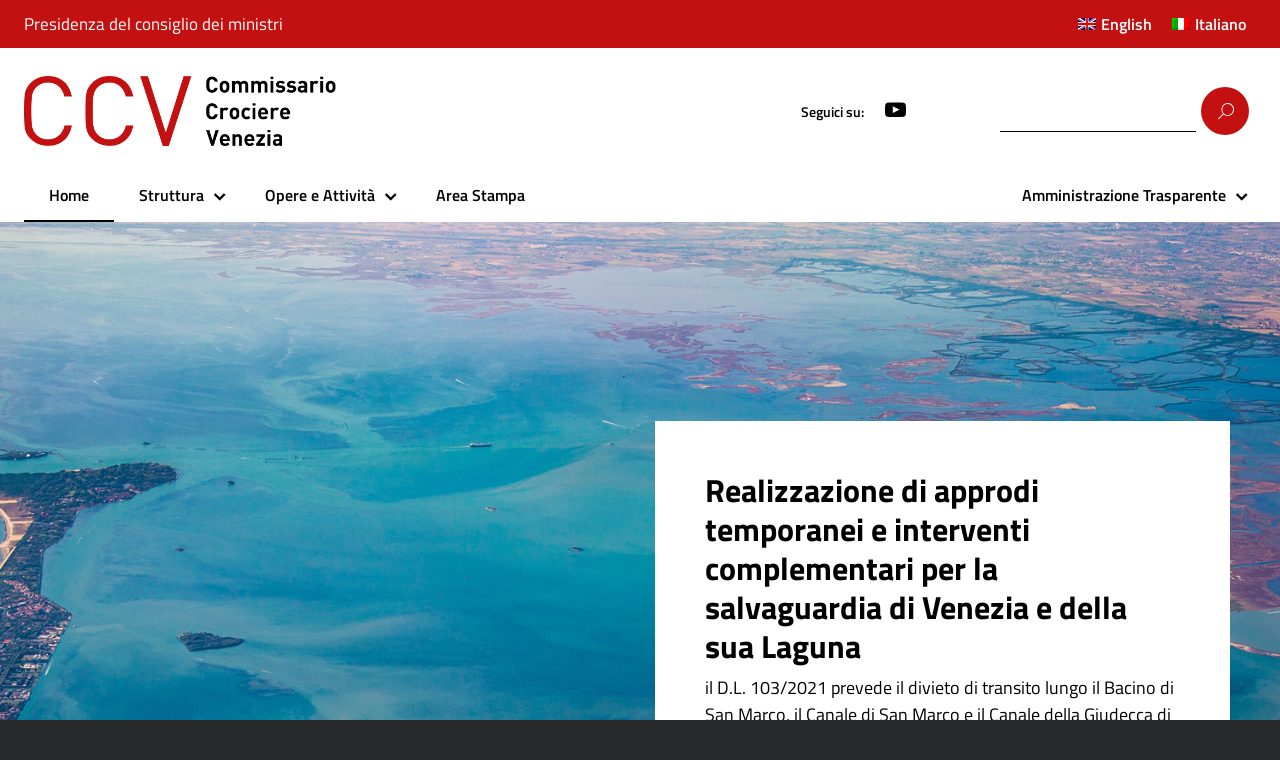

--- FILE ---
content_type: text/html; charset=UTF-8
request_url: https://www.commissariocrociere.ve.it/
body_size: 23402
content:
<!DOCTYPE html>
<html lang="it-IT"
    xmlns="https://www.w3.org/1999/xhtml"
    xmlns:og="https://ogp.me/ns#" 
    xmlns:fb="http://www.facebook.com/2008/fbml">
   <head>
      <meta charset="UTF-8" />
      <meta name="viewport" content="width=device-width, initial-scale=1, shrink-to-fit=no">
      <title>Commissario Crociere Venezia &#8211; Interventi per la salvaguardia della Laguna di Venezia</title>
<meta name='robots' content='max-image-preview:large' />
<link rel="alternate" hreflang="en" href="https://www.commissariocrociere.ve.it/en/" />
<link rel="alternate" hreflang="it" href="https://www.commissariocrociere.ve.it" />
<link rel="alternate" hreflang="x-default" href="https://www.commissariocrociere.ve.it" />

<script>
dataLayer = [{"title":"Commissario Crociere Venezia","author":"admin","wordcount":1064,"logged_in":"false","page_id":11,"post_date":"2022-03-09 10:51:35","post_type":"page"}];
</script>
<!-- Google Tag Manager -->
<script>(function(w,d,s,l,i){w[l]=w[l]||[];w[l].push({'gtm.start':
new Date().getTime(),event:'gtm.js'});var f=d.getElementsByTagName(s)[0],
j=d.createElement(s),dl=l!='dataLayer'?'&l='+l:'';j.async=true;j.src=
'https://www.googletagmanager.com/gtm.js?id='+i+dl;f.parentNode.insertBefore(j,f);
})(window,document,'script','dataLayer','GTM-FVTXM6G');</script>
<!-- End Google Tag Manager --><link rel='dns-prefetch' href='//fonts.googleapis.com' />
<link rel='dns-prefetch' href='//s.w.org' />
<link rel="alternate" type="application/rss+xml" title="Commissario Crociere Venezia &raquo; Feed" href="https://www.commissariocrociere.ve.it/feed/" />
<link rel="alternate" type="application/rss+xml" title="Commissario Crociere Venezia &raquo; Feed dei commenti" href="https://www.commissariocrociere.ve.it/comments/feed/" />
<script type="text/javascript">
window._wpemojiSettings = {"baseUrl":"https:\/\/s.w.org\/images\/core\/emoji\/14.0.0\/72x72\/","ext":".png","svgUrl":"https:\/\/s.w.org\/images\/core\/emoji\/14.0.0\/svg\/","svgExt":".svg","source":{"concatemoji":"https:\/\/www.commissariocrociere.ve.it\/wp-includes\/js\/wp-emoji-release.min.js?ver=6.0"}};
/*! This file is auto-generated */
!function(e,a,t){var n,r,o,i=a.createElement("canvas"),p=i.getContext&&i.getContext("2d");function s(e,t){var a=String.fromCharCode,e=(p.clearRect(0,0,i.width,i.height),p.fillText(a.apply(this,e),0,0),i.toDataURL());return p.clearRect(0,0,i.width,i.height),p.fillText(a.apply(this,t),0,0),e===i.toDataURL()}function c(e){var t=a.createElement("script");t.src=e,t.defer=t.type="text/javascript",a.getElementsByTagName("head")[0].appendChild(t)}for(o=Array("flag","emoji"),t.supports={everything:!0,everythingExceptFlag:!0},r=0;r<o.length;r++)t.supports[o[r]]=function(e){if(!p||!p.fillText)return!1;switch(p.textBaseline="top",p.font="600 32px Arial",e){case"flag":return s([127987,65039,8205,9895,65039],[127987,65039,8203,9895,65039])?!1:!s([55356,56826,55356,56819],[55356,56826,8203,55356,56819])&&!s([55356,57332,56128,56423,56128,56418,56128,56421,56128,56430,56128,56423,56128,56447],[55356,57332,8203,56128,56423,8203,56128,56418,8203,56128,56421,8203,56128,56430,8203,56128,56423,8203,56128,56447]);case"emoji":return!s([129777,127995,8205,129778,127999],[129777,127995,8203,129778,127999])}return!1}(o[r]),t.supports.everything=t.supports.everything&&t.supports[o[r]],"flag"!==o[r]&&(t.supports.everythingExceptFlag=t.supports.everythingExceptFlag&&t.supports[o[r]]);t.supports.everythingExceptFlag=t.supports.everythingExceptFlag&&!t.supports.flag,t.DOMReady=!1,t.readyCallback=function(){t.DOMReady=!0},t.supports.everything||(n=function(){t.readyCallback()},a.addEventListener?(a.addEventListener("DOMContentLoaded",n,!1),e.addEventListener("load",n,!1)):(e.attachEvent("onload",n),a.attachEvent("onreadystatechange",function(){"complete"===a.readyState&&t.readyCallback()})),(e=t.source||{}).concatemoji?c(e.concatemoji):e.wpemoji&&e.twemoji&&(c(e.twemoji),c(e.wpemoji)))}(window,document,window._wpemojiSettings);
</script>
<style type="text/css">
img.wp-smiley,
img.emoji {
	display: inline !important;
	border: none !important;
	box-shadow: none !important;
	height: 1em !important;
	width: 1em !important;
	margin: 0 0.07em !important;
	vertical-align: -0.1em !important;
	background: none !important;
	padding: 0 !important;
}
</style>
	<link rel='stylesheet' id='wp-block-library-css'  href='https://www.commissariocrociere.ve.it/wp-includes/css/dist/block-library/style.min.css?ver=6.0' type='text/css' media='all' />
<style id='global-styles-inline-css' type='text/css'>
body{--wp--preset--color--black: #000000;--wp--preset--color--cyan-bluish-gray: #abb8c3;--wp--preset--color--white: #ffffff;--wp--preset--color--pale-pink: #f78da7;--wp--preset--color--vivid-red: #cf2e2e;--wp--preset--color--luminous-vivid-orange: #ff6900;--wp--preset--color--luminous-vivid-amber: #fcb900;--wp--preset--color--light-green-cyan: #7bdcb5;--wp--preset--color--vivid-green-cyan: #00d084;--wp--preset--color--pale-cyan-blue: #8ed1fc;--wp--preset--color--vivid-cyan-blue: #0693e3;--wp--preset--color--vivid-purple: #9b51e0;--wp--preset--color--blu: #004d99;--wp--preset--color--grigioscuro: #3d4955;--wp--preset--color--bluscuro: #17324d;--wp--preset--color--azzurro: #0073e6;--wp--preset--color--grigio: #5c6f82;--wp--preset--color--grigiochiaro: #94a1ae;--wp--preset--color--verde: #00cc85;--wp--preset--color--rosso: #f73e5a;--wp--preset--color--arancione: #ff9900;--wp--preset--color--argento: #eef0f6;--wp--preset--color--bianco: #ffffff;--wp--preset--gradient--vivid-cyan-blue-to-vivid-purple: linear-gradient(135deg,rgba(6,147,227,1) 0%,rgb(155,81,224) 100%);--wp--preset--gradient--light-green-cyan-to-vivid-green-cyan: linear-gradient(135deg,rgb(122,220,180) 0%,rgb(0,208,130) 100%);--wp--preset--gradient--luminous-vivid-amber-to-luminous-vivid-orange: linear-gradient(135deg,rgba(252,185,0,1) 0%,rgba(255,105,0,1) 100%);--wp--preset--gradient--luminous-vivid-orange-to-vivid-red: linear-gradient(135deg,rgba(255,105,0,1) 0%,rgb(207,46,46) 100%);--wp--preset--gradient--very-light-gray-to-cyan-bluish-gray: linear-gradient(135deg,rgb(238,238,238) 0%,rgb(169,184,195) 100%);--wp--preset--gradient--cool-to-warm-spectrum: linear-gradient(135deg,rgb(74,234,220) 0%,rgb(151,120,209) 20%,rgb(207,42,186) 40%,rgb(238,44,130) 60%,rgb(251,105,98) 80%,rgb(254,248,76) 100%);--wp--preset--gradient--blush-light-purple: linear-gradient(135deg,rgb(255,206,236) 0%,rgb(152,150,240) 100%);--wp--preset--gradient--blush-bordeaux: linear-gradient(135deg,rgb(254,205,165) 0%,rgb(254,45,45) 50%,rgb(107,0,62) 100%);--wp--preset--gradient--luminous-dusk: linear-gradient(135deg,rgb(255,203,112) 0%,rgb(199,81,192) 50%,rgb(65,88,208) 100%);--wp--preset--gradient--pale-ocean: linear-gradient(135deg,rgb(255,245,203) 0%,rgb(182,227,212) 50%,rgb(51,167,181) 100%);--wp--preset--gradient--electric-grass: linear-gradient(135deg,rgb(202,248,128) 0%,rgb(113,206,126) 100%);--wp--preset--gradient--midnight: linear-gradient(135deg,rgb(2,3,129) 0%,rgb(40,116,252) 100%);--wp--preset--duotone--dark-grayscale: url('#wp-duotone-dark-grayscale');--wp--preset--duotone--grayscale: url('#wp-duotone-grayscale');--wp--preset--duotone--purple-yellow: url('#wp-duotone-purple-yellow');--wp--preset--duotone--blue-red: url('#wp-duotone-blue-red');--wp--preset--duotone--midnight: url('#wp-duotone-midnight');--wp--preset--duotone--magenta-yellow: url('#wp-duotone-magenta-yellow');--wp--preset--duotone--purple-green: url('#wp-duotone-purple-green');--wp--preset--duotone--blue-orange: url('#wp-duotone-blue-orange');--wp--preset--font-size--small: 14px;--wp--preset--font-size--medium: 22px;--wp--preset--font-size--large: 36px;--wp--preset--font-size--x-large: 42px;--wp--preset--font-size--normal: 18px;--wp--preset--font-size--big: 32px;}.has-black-color{color: var(--wp--preset--color--black) !important;}.has-cyan-bluish-gray-color{color: var(--wp--preset--color--cyan-bluish-gray) !important;}.has-white-color{color: var(--wp--preset--color--white) !important;}.has-pale-pink-color{color: var(--wp--preset--color--pale-pink) !important;}.has-vivid-red-color{color: var(--wp--preset--color--vivid-red) !important;}.has-luminous-vivid-orange-color{color: var(--wp--preset--color--luminous-vivid-orange) !important;}.has-luminous-vivid-amber-color{color: var(--wp--preset--color--luminous-vivid-amber) !important;}.has-light-green-cyan-color{color: var(--wp--preset--color--light-green-cyan) !important;}.has-vivid-green-cyan-color{color: var(--wp--preset--color--vivid-green-cyan) !important;}.has-pale-cyan-blue-color{color: var(--wp--preset--color--pale-cyan-blue) !important;}.has-vivid-cyan-blue-color{color: var(--wp--preset--color--vivid-cyan-blue) !important;}.has-vivid-purple-color{color: var(--wp--preset--color--vivid-purple) !important;}.has-black-background-color{background-color: var(--wp--preset--color--black) !important;}.has-cyan-bluish-gray-background-color{background-color: var(--wp--preset--color--cyan-bluish-gray) !important;}.has-white-background-color{background-color: var(--wp--preset--color--white) !important;}.has-pale-pink-background-color{background-color: var(--wp--preset--color--pale-pink) !important;}.has-vivid-red-background-color{background-color: var(--wp--preset--color--vivid-red) !important;}.has-luminous-vivid-orange-background-color{background-color: var(--wp--preset--color--luminous-vivid-orange) !important;}.has-luminous-vivid-amber-background-color{background-color: var(--wp--preset--color--luminous-vivid-amber) !important;}.has-light-green-cyan-background-color{background-color: var(--wp--preset--color--light-green-cyan) !important;}.has-vivid-green-cyan-background-color{background-color: var(--wp--preset--color--vivid-green-cyan) !important;}.has-pale-cyan-blue-background-color{background-color: var(--wp--preset--color--pale-cyan-blue) !important;}.has-vivid-cyan-blue-background-color{background-color: var(--wp--preset--color--vivid-cyan-blue) !important;}.has-vivid-purple-background-color{background-color: var(--wp--preset--color--vivid-purple) !important;}.has-black-border-color{border-color: var(--wp--preset--color--black) !important;}.has-cyan-bluish-gray-border-color{border-color: var(--wp--preset--color--cyan-bluish-gray) !important;}.has-white-border-color{border-color: var(--wp--preset--color--white) !important;}.has-pale-pink-border-color{border-color: var(--wp--preset--color--pale-pink) !important;}.has-vivid-red-border-color{border-color: var(--wp--preset--color--vivid-red) !important;}.has-luminous-vivid-orange-border-color{border-color: var(--wp--preset--color--luminous-vivid-orange) !important;}.has-luminous-vivid-amber-border-color{border-color: var(--wp--preset--color--luminous-vivid-amber) !important;}.has-light-green-cyan-border-color{border-color: var(--wp--preset--color--light-green-cyan) !important;}.has-vivid-green-cyan-border-color{border-color: var(--wp--preset--color--vivid-green-cyan) !important;}.has-pale-cyan-blue-border-color{border-color: var(--wp--preset--color--pale-cyan-blue) !important;}.has-vivid-cyan-blue-border-color{border-color: var(--wp--preset--color--vivid-cyan-blue) !important;}.has-vivid-purple-border-color{border-color: var(--wp--preset--color--vivid-purple) !important;}.has-vivid-cyan-blue-to-vivid-purple-gradient-background{background: var(--wp--preset--gradient--vivid-cyan-blue-to-vivid-purple) !important;}.has-light-green-cyan-to-vivid-green-cyan-gradient-background{background: var(--wp--preset--gradient--light-green-cyan-to-vivid-green-cyan) !important;}.has-luminous-vivid-amber-to-luminous-vivid-orange-gradient-background{background: var(--wp--preset--gradient--luminous-vivid-amber-to-luminous-vivid-orange) !important;}.has-luminous-vivid-orange-to-vivid-red-gradient-background{background: var(--wp--preset--gradient--luminous-vivid-orange-to-vivid-red) !important;}.has-very-light-gray-to-cyan-bluish-gray-gradient-background{background: var(--wp--preset--gradient--very-light-gray-to-cyan-bluish-gray) !important;}.has-cool-to-warm-spectrum-gradient-background{background: var(--wp--preset--gradient--cool-to-warm-spectrum) !important;}.has-blush-light-purple-gradient-background{background: var(--wp--preset--gradient--blush-light-purple) !important;}.has-blush-bordeaux-gradient-background{background: var(--wp--preset--gradient--blush-bordeaux) !important;}.has-luminous-dusk-gradient-background{background: var(--wp--preset--gradient--luminous-dusk) !important;}.has-pale-ocean-gradient-background{background: var(--wp--preset--gradient--pale-ocean) !important;}.has-electric-grass-gradient-background{background: var(--wp--preset--gradient--electric-grass) !important;}.has-midnight-gradient-background{background: var(--wp--preset--gradient--midnight) !important;}.has-small-font-size{font-size: var(--wp--preset--font-size--small) !important;}.has-medium-font-size{font-size: var(--wp--preset--font-size--medium) !important;}.has-large-font-size{font-size: var(--wp--preset--font-size--large) !important;}.has-x-large-font-size{font-size: var(--wp--preset--font-size--x-large) !important;}
</style>
<link rel='stylesheet' id='dashicons-css'  href='https://www.commissariocrociere.ve.it/wp-includes/css/dashicons.min.css?ver=6.0' type='text/css' media='all' />
<link rel='stylesheet' id='et-animate-style-css'  href='https://www.commissariocrociere.ve.it/wp-content/plugins/everest-timeline/css/animate.css?ver=2.1.0' type='text/css' media='all' />
<link rel='stylesheet' id='et-bxslider-style-css'  href='https://www.commissariocrociere.ve.it/wp-content/plugins/everest-timeline/css/jquery.bxslider.css?ver=2.1.0' type='text/css' media='all' />
<link rel='stylesheet' id='et-lightbox-style-css'  href='https://www.commissariocrociere.ve.it/wp-content/plugins/everest-timeline/css/prettyPhoto.css?ver=2.1.0' type='text/css' media='all' />
<link rel='stylesheet' id='et-fontawesome-css'  href='https://www.commissariocrociere.ve.it/wp-content/plugins/everest-timeline/css/font-awesome.min.css?ver=2.1.0' type='text/css' media='all' />
<link rel='stylesheet' id='et-font-css'  href='//fonts.googleapis.com/css?family=Bitter%7CHind%7CPlayfair+Display%3A400%2C400i%2C700%2C700i%2C900%2C900i%7COpen+Sans%3A400%2C500%2C600%2C700%2C900%7CLato%3A300%2C400%2C700%2C900%7CMontserrat%7CDroid+Sans%7CRoboto%7CLora%3A400%2C400i%2C700%2C700i%7CRoboto+Slab%7CRubik%7CMerriweather%3A300%2C400%2C700%2C900%7CPoppins%7CRopa+Sans%7CPlayfair+Display%7CRubik%7CSource+Sans+Pro%7CRoboto+Condensed%7CRoboto+Slab%3A300%2C400%2C700%7CAmatic+SC%3A400%2C700%7CQuicksand%7COswald%7CQuicksand%3A400%2C500%2C700%7CVollkorn%3A400%2C400i%2C600%2C600i%2C700%2C700i%7CFjalla+One&#038;ver=6.0' type='text/css' media='all' />
<link rel='stylesheet' id='et-elegant-icons-css'  href='https://www.commissariocrociere.ve.it/wp-content/plugins/everest-timeline/css/elegant-icons.css?ver=2.1.0' type='text/css' media='all' />
<link rel='stylesheet' id='et-frontend-style-css'  href='https://www.commissariocrociere.ve.it/wp-content/plugins/everest-timeline/css/et-frontend.css?ver=2.1.0' type='text/css' media='all' />
<link rel='stylesheet' id='et-responsive-style-css'  href='https://www.commissariocrociere.ve.it/wp-content/plugins/everest-timeline/css/et-responsive.css?ver=2.1.0' type='text/css' media='all' />
<link rel='stylesheet' id='siteorigin-panels-front-css'  href='https://www.commissariocrociere.ve.it/wp-content/plugins/siteorigin-panels/css/front-flex.min.css?ver=2.16.15' type='text/css' media='all' />
<link rel='stylesheet' id='sow-slider-slider-css'  href='https://www.commissariocrociere.ve.it/wp-content/plugins/so-widgets-bundle/css/slider/slider.css?ver=1.36.0' type='text/css' media='all' />
<link rel='stylesheet' id='sow-layout-slider-default-525620a43e6a-11-css'  href='https://www.commissariocrociere.ve.it/wp-content/uploads/siteorigin-widgets/sow-layout-slider-default-525620a43e6a-11.css?ver=6.0' type='text/css' media='all' />
<link rel='stylesheet' id='sow-image-default-d6014b76747a-11-css'  href='https://www.commissariocrociere.ve.it/wp-content/uploads/siteorigin-widgets/sow-image-default-d6014b76747a-11.css?ver=6.0' type='text/css' media='all' />
<link rel='stylesheet' id='sow-button-base-css'  href='https://www.commissariocrociere.ve.it/wp-content/plugins/so-widgets-bundle/widgets/button/css/style.css?ver=1.36.0' type='text/css' media='all' />
<link rel='stylesheet' id='sow-button-wire-405ffc2f69a5-11-css'  href='https://www.commissariocrociere.ve.it/wp-content/uploads/siteorigin-widgets/sow-button-wire-405ffc2f69a5-11.css?ver=6.0' type='text/css' media='all' />
<link rel='stylesheet' id='sow-button-flat-2fc8e6d50262-11-css'  href='https://www.commissariocrociere.ve.it/wp-content/uploads/siteorigin-widgets/sow-button-flat-2fc8e6d50262-11.css?ver=6.0' type='text/css' media='all' />
<link rel='stylesheet' id='sow-button-flat-25bc7698ea0d-11-css'  href='https://www.commissariocrociere.ve.it/wp-content/uploads/siteorigin-widgets/sow-button-flat-25bc7698ea0d-11.css?ver=6.0' type='text/css' media='all' />
<link rel='stylesheet' id='widgetopts-styles-css'  href='https://www.commissariocrociere.ve.it/wp-content/plugins/widget-options/assets/css/widget-options.css' type='text/css' media='all' />
<link rel='stylesheet' id='wpml-menu-item-0-css'  href='//www.commissariocrociere.ve.it/wp-content/plugins/sitepress-multilingual-cms/templates/language-switchers/menu-item/style.min.css?ver=1' type='text/css' media='all' />
<link rel='stylesheet' id='lineawesome-icon-min-css'  href='https://www.commissariocrociere.ve.it/wp-content/themes/ccv/lib/bootstrap-italia/css/line-awesome.min.css?ver=6.0' type='text/css' media='all' />
<link rel='stylesheet' id='bootstrap-italia-min-css'  href='https://www.commissariocrociere.ve.it/wp-content/themes/ccv/lib/bootstrap-italia/css/bootstrap-italia.min.css?ver=6.0' type='text/css' media='all' />
<link rel='stylesheet' id='bootstrap-italia-map-css'  href='https://www.commissariocrociere.ve.it/wp-content/themes/ccv/lib/bootstrap-italia/css/bootstrap-italia.min.css.map?ver=6.0' type='text/css' media='all' />
<link rel='stylesheet' id='bootstrap-italia-icon-font-css'  href='https://www.commissariocrociere.ve.it/wp-content/themes/ccv/lib/bootstrap-italia/css/italia-icon-font.css?ver=6.0' type='text/css' media='all' />
<link rel='stylesheet' id='general-style-css'  href='https://www.commissariocrociere.ve.it/wp-content/themes/ccv/style.css?ver=6.0' type='text/css' media='all' />
<script type='text/javascript' src='https://www.commissariocrociere.ve.it/wp-includes/js/jquery/jquery.min.js?ver=3.6.0' id='jquery-core-js'></script>
<script type='text/javascript' src='https://www.commissariocrociere.ve.it/wp-includes/js/jquery/jquery-migrate.min.js?ver=3.3.2' id='jquery-migrate-js'></script>
<script type='text/javascript' id='wpml-cookie-js-extra'>
/* <![CDATA[ */
var wpml_cookies = {"wp-wpml_current_language":{"value":"it","expires":1,"path":"\/"}};
var wpml_cookies = {"wp-wpml_current_language":{"value":"it","expires":1,"path":"\/"}};
/* ]]> */
</script>
<script type='text/javascript' src='https://www.commissariocrociere.ve.it/wp-content/plugins/sitepress-multilingual-cms/res/js/cookies/language-cookie.js?ver=4.5.8' id='wpml-cookie-js'></script>
<script type='text/javascript' src='https://www.commissariocrociere.ve.it/wp-content/plugins/everest-timeline/js/isotope.js?ver=2.1.0' id='et-isotope-script-js'></script>
<script type='text/javascript' src='https://www.commissariocrociere.ve.it/wp-content/plugins/everest-timeline/js/jquery.bxslider.js?ver=2.1.0' id='et-bxslider-script-js'></script>
<script type='text/javascript' src='https://www.commissariocrociere.ve.it/wp-content/plugins/everest-timeline/js/imagesloaded.min.js?ver=2.1.0' id='et-imageloaded-script-js'></script>
<script type='text/javascript' src='https://www.commissariocrociere.ve.it/wp-content/plugins/everest-timeline/js/jquery.prettyPhoto.js?ver=2.1.0' id='et-lightbox-script-js'></script>
<script type='text/javascript' src='https://www.commissariocrociere.ve.it/wp-content/plugins/everest-timeline/js/wow.js?ver=2.1.0' id='et-wow-script-js'></script>
<script type='text/javascript' id='et-frontend-script-js-extra'>
/* <![CDATA[ */
var et_frontend_js_params = {"ajax_url":"https:\/\/www.commissariocrociere.ve.it\/wp-admin\/admin-ajax.php","ajax_nonce":"46fdb234f2"};
/* ]]> */
</script>
<script type='text/javascript' src='https://www.commissariocrociere.ve.it/wp-content/plugins/everest-timeline/js/et-frontend.js?ver=2.1.0' id='et-frontend-script-js'></script>
<script type='text/javascript' src='https://www.commissariocrociere.ve.it/wp-content/plugins/so-widgets-bundle/js/jquery.cycle.min.js?ver=1.36.0' id='sow-slider-slider-cycle2-js'></script>
<script type='text/javascript' src='https://www.commissariocrociere.ve.it/wp-content/plugins/so-widgets-bundle/js/slider/jquery.slider.min.js?ver=1.36.0' id='sow-slider-slider-js'></script>
<link rel="https://api.w.org/" href="https://www.commissariocrociere.ve.it/wp-json/" /><link rel="alternate" type="application/json" href="https://www.commissariocrociere.ve.it/wp-json/wp/v2/pages/11" /><link rel="EditURI" type="application/rsd+xml" title="RSD" href="https://www.commissariocrociere.ve.it/xmlrpc.php?rsd" />
<link rel="wlwmanifest" type="application/wlwmanifest+xml" href="https://www.commissariocrociere.ve.it/wp-includes/wlwmanifest.xml" /> 
<link rel="canonical" href="https://www.commissariocrociere.ve.it/" />
<link rel='shortlink' href='https://www.commissariocrociere.ve.it/' />
<link rel="alternate" type="application/json+oembed" href="https://www.commissariocrociere.ve.it/wp-json/oembed/1.0/embed?url=https%3A%2F%2Fwww.commissariocrociere.ve.it%2F" />
<link rel="alternate" type="text/xml+oembed" href="https://www.commissariocrociere.ve.it/wp-json/oembed/1.0/embed?url=https%3A%2F%2Fwww.commissariocrociere.ve.it%2F&#038;format=xml" />
<meta name="generator" content="WPML ver:4.5.8 stt:1,27;" />
<style id="wplmi-inline-css" type="text/css"> span.wplmi-user-avatar { width: 16px;display: inline-block !important;flex-shrink: 0; } img.wplmi-elementor-avatar { border-radius: 100%;margin-right: 3px; } 

</style>
<style id="modula-slideshow">.modula-toolbar {position: absolute;top: 0;right: 60px;z-index: 9999999;display: block;opacity: 1;}.modula-toolbar span.modula-play {margin-right: 10px;}.modula-toolbar span {cursor:pointer;color: #fff;display:inline-block;}.modula-toolbar span svg {width: 15px;}.modula-toolbar.modula-is-playing span.modula-play {opacity: .5;}.modula-toolbar:not(.modula-is-playing) span.modula-pause {opacity: .5;}#swipebox-container .modula-toolbar {top: 8px;}</style><meta property="og:locale" content="it_IT" /><meta property="og:type" content="article" /><meta property="og:title" content="Commissario Crociere Venezia | Commissario Crociere Venezia" /><meta property="og:description" content="[siteorigin_widget class=&quot;SiteOrigin_Widget_LayoutSlider_Widget&quot;][/siteorigin_widget][siteorigin_widget class=&quot;SiteOrigin_Widget_Image_Widget&quot;][/siteorigin_widget] DATI SULLA CROCIERISTICA Segui gli andamenti dal 2022 ad OGGI [siteorigin_widget class=&quot;SiteOrigin_Widget_Button_Widget&quot;][/siteorigin_widget] CRONOPROGRAMMA [et id=&quot;952&quot;] APPRODI TEMPORANEI APPRODI TEMPORANEI PER LE NAVI&hellip;" /><meta property="og:url" content="https://www.commissariocrociere.ve.it/" /><meta property="og:site_name" content="Commissario Crociere Venezia" /><meta name="twitter:card" content="summary_large_image" />  <style type="text/css">
    .it-header-center-wrapper, .it-header-navbar-wrapper, .it-header-wrapper { background-color: #ffffff; }
    a, a:hover, a.read-more, .menu-main .nav li ul a, .menu-main .nav li ul a:hover, .menu-main .nav li:hover ul a { color: #bf0000; }
    button, input[type="submit"], .btn-primary { background-color: #bf0000; }
    .btn-primary:hover, .btn-primary:not(:disabled):not(.disabled):active { background-color: #bf0000; box-shadow: inset 0 0 0 2px rgba(0, 0, 0, 0.1); }
    .btn-outline-primary { color: #bf0000; box-shadow: inset 0 0 0 1px #bf0000; }
    .btn-outline-primary:hover, .btn-outline-primary:not(:disabled):not(.disabled):active { color: #bf0000; box-shadow: inset 0 0 0 2px #bf0000; }
    html, #footer, .it-footer-main { background-color: #272829; }
    #footer a { color: #f47c7c; }
  </style>
  <style type="text/css" id="custom-background-css">
body.custom-background { background-image: url("https://www.commissariocrociere.ve.it/wp-content/themes/ccv/img/blank.png"); background-position: left top; background-size: auto; background-repeat: repeat; background-attachment: scroll; }
</style>
	<script>
    jQuery(document).ready(function($) {

        $('.home .bx-next').trigger('click');
        

        setTimeout(function() {

            $('.bx-next').trigger('click');
        }, 500);
		
		setTimeout(function() {

            $('.bx-next').trigger('click');
        }, 1000);
    });
</script>
                <style type="text/css" media="all"
                       id="siteorigin-panels-layouts-head">/* Layout 11 */ #pgc-11-0-0 , #pgc-11-2-0 , #pgc-11-3-0 , #pgc-11-4-0 , #pgc-11-5-0 { width:100%;width:calc(100% - ( 0 * 30px ) ) } #pl-11 #panel-11-0-0-0 , #pl-11 #panel-11-1-1-0 { margin:0px 0px 0px 0px } #pg-11-0 , #pg-11-2 , #pg-11-4 , #pl-11 .so-panel { margin-bottom:30px } #pgc-11-1-0 { width:16.9556% } #pgc-11-1-1 { width:65.9976% } #pgc-11-1-2 { width:17.0468% } #pg-11-1 , #pg-11-3 , #pl-11 .so-panel:last-of-type { margin-bottom:0px } #pg-11-5 { margin-bottom:-130px } #pg-11-0> .panel-row-style , #panel-11-0-0-0> .panel-widget-style , #pg-11-1> .panel-row-style , #panel-11-1-1-0> .panel-widget-style { padding:0px 0px 0px 0px } #pg-11-0.panel-has-style > .panel-row-style, #pg-11-0.panel-no-style , #pg-11-1.panel-has-style > .panel-row-style, #pg-11-1.panel-no-style , #pg-11-2.panel-has-style > .panel-row-style, #pg-11-2.panel-no-style , #pg-11-3.panel-has-style > .panel-row-style, #pg-11-3.panel-no-style , #pg-11-4.panel-has-style > .panel-row-style, #pg-11-4.panel-no-style , #pg-11-5.panel-has-style > .panel-row-style, #pg-11-5.panel-no-style { -webkit-align-items:flex-start;align-items:flex-start } #pgc-11-1-1> .panel-cell-style { background-color:#f2f2f2 } #pgc-11-1-1 , #pgc-11-5-0 { align-self:auto } #pg-11-3> .panel-row-style { background-color:#0c5a71 } #pg-11-4> .panel-row-style { background-color:#eceff1;padding:8% 0% 10% 0% } #pg-11-5> .panel-row-style { margin-top:-100px;display:none } @media (max-width:780px){ #pg-11-0.panel-no-style, #pg-11-0.panel-has-style > .panel-row-style, #pg-11-0 , #pg-11-1.panel-no-style, #pg-11-1.panel-has-style > .panel-row-style, #pg-11-1 , #pg-11-2.panel-no-style, #pg-11-2.panel-has-style > .panel-row-style, #pg-11-2 , #pg-11-3.panel-no-style, #pg-11-3.panel-has-style > .panel-row-style, #pg-11-3 , #pg-11-4.panel-no-style, #pg-11-4.panel-has-style > .panel-row-style, #pg-11-4 , #pg-11-5.panel-no-style, #pg-11-5.panel-has-style > .panel-row-style, #pg-11-5 { -webkit-flex-direction:column;-ms-flex-direction:column;flex-direction:column } #pg-11-0 > .panel-grid-cell , #pg-11-0 > .panel-row-style > .panel-grid-cell , #pg-11-1 > .panel-grid-cell , #pg-11-1 > .panel-row-style > .panel-grid-cell , #pg-11-2 > .panel-grid-cell , #pg-11-2 > .panel-row-style > .panel-grid-cell , #pg-11-3 > .panel-grid-cell , #pg-11-3 > .panel-row-style > .panel-grid-cell , #pg-11-4 > .panel-grid-cell , #pg-11-4 > .panel-row-style > .panel-grid-cell , #pg-11-5 > .panel-grid-cell , #pg-11-5 > .panel-row-style > .panel-grid-cell { width:100%;margin-right:0 } #pgc-11-1-0 , #pgc-11-1-1 { margin-bottom:30px } #pg-11-1 { margin-bottom:20px } #pl-11 #panel-11-2-0-0 { margin:0px 0px 0px 0px } #pl-11 .panel-grid-cell { padding:0 } #pl-11 .panel-grid .panel-grid-cell-empty { display:none } #pl-11 .panel-grid .panel-grid-cell-mobile-last { margin-bottom:0px } #pg-11-1> .panel-row-style { padding:20px 20px 20px 20px } #panel-11-2-0-0> .panel-widget-style { padding:0px 0px 0px 0px }  } </style><link rel="icon" href="https://www.commissariocrociere.ve.it/wp-content/uploads/2022/03/cropped-icona-ccv-rossa-32x32.png" sizes="32x32" />
<link rel="icon" href="https://www.commissariocrociere.ve.it/wp-content/uploads/2022/03/cropped-icona-ccv-rossa-192x192.png" sizes="192x192" />
<link rel="apple-touch-icon" href="https://www.commissariocrociere.ve.it/wp-content/uploads/2022/03/cropped-icona-ccv-rossa-180x180.png" />
<meta name="msapplication-TileImage" content="https://www.commissariocrociere.ve.it/wp-content/uploads/2022/03/cropped-icona-ccv-rossa-270x270.png" />
		<style type="text/css" id="wp-custom-css">
			
body{
	font-weight:500!important;
	color:#000!important;
}

@media screen and (max-width: 768px) {
	ul#menu-menu-principale{
		margin-left:-50px;
	}
	
	ul#menu-menu-principale>li{
		padding:10px 0px!important; 
	}

	
	#menu-item-2819{
		display:none;
	}	
		.card-columns {
    column-count: 2!important;
	}
}

@media screen and (max-width:576px){
	.card-columns {
    column-count: 1!important;
	}
	
	.h3, h3 {
    font-size: 1.1rem;
	}
	
	.it-brand-wrapper .logo-it-brand {
    width: 80%!important;
}

	
.numeri-ccv h3.widget-title{
	font-size:40px!important;
}
	
	.home-widget{
		    padding-top: 120px!important;
		
	}

	.et-image img{
		width:50%!important;
	}
	
.bx-wrapper .bx-controls-direction a {
    position: absolute;
		top: 10%;
 	}
	
	.sow-slider-base ul.sow-slider-images li.sow-slider-image.sow-slider-image-cover {
    background-position: left center!important;
}
	
	.logo-footer{
		width:50%!important;
		
	}
	
	.so-widget-sow-features-default-b0eadffec84f-101 .sow-features-list .sow-features-feature.sow-features-feature-last-row {
    /*border: 1px solid #f00;*/
    margin-bottom: 5px!important;
		background-color:#efefef;
		padding-top:15px;
		
}
	
	.so-widget-sow-features-default-b0eadffec84f-101 .sow-features-list .sow-features-feature.sow-features-feature-last-row h5{
		font-size:22px!important;
		font-weight:800;
	}
	
	
	
}


@media screen and (min-width: 789px) {
	ul#menu-menu-principale>li:last-child{
	position:absolute;
	right:0;
}
}

@media (min-width: 1200px){
.container {
    max-width: 1400px;
}
}
@media (max-width: 768px){
.box-argomento {
    padding: 0 34px;
}
	
}
/*FOOTER*/
#menu-footer-copy {
    flex-direction: row-reverse;
}


/* TIMELINE */

.et-main-blog-wrapper a {
	cursor: default;
}

.et-top-date-line, .et-bottom-wrap{
	display:none!important;
}

.widget ul.et-timeline-one li {
	border:none;	
	min-height:500px;
}


.et-hor-timeline-template-15 .et-inner-block {
   border-bottom: none!important;
}

.et-icon-block{
	display:none;
}

.et-hor-timeline-template-7 .et-title{
	text-align:center;
	    font-family: "Titillium Web",Geneva,Tahoma,sans-serif;
	font-size:22px;
	padding:8px 20px;
	font-weight:700;
	color:#084253;
}

.et-content-outer-wrap .panel-grid > div {
	padding:0 20px;
	
}

.cronoprogramma-features .textwidget{
 		margin:0!important;
		width: 90%;
	  font-size: 17px;
    color: #000;
}

.cronoprogramma-features .sow-features-list .sow-features-feature{
	margin-bottom:10px!important;

}

/* VIDEO GALLERY*/

.video-gallery h3{
	font-size:100%;
}


/* NEWS*/

.format-standard{
	background-color:#efefef;
}

.entry-nav-below{
	display:none;
	
}

.card  .format-standard{
	background-color:#fff;
	
}


/* HAMBURGER MENU*/
/*
.current_page_item a {
	color:#C31010!important;
}*/


/*FOOTER*/

.footer-contatti{
	margin:10% 5%;
	
}

#footer .it-brand-wrapper{
	display:none;
	
}

/*AMMINISTRAZIONE TRASPARENTE */

#menu-item-3118>a{
	font-size:150%;
}


#menu-amministrazione-trasparente>li.current_page_item a{
		color:a00!important;
}

#menu-item-84>a{
	text-transform:uppercase;
	
}

.widget-area li ul.sub-menu{
	   text-indent: 0px; 
}


.widget-area li ul.sub-menu li{
	border-bottom: 1px solid #ddd;
	text-transform:uppercase;
}

.widget-area li ul.sub-menu ul.sub-menu{
	   padding-left:25px;
		 font-size:90%;
	  
}

.widget-area li ul.sub-menu ul.sub-menu li{
		 list-style: square;
		 border-bottom: none;
	   text-transform:none!important;
	   
}

.widget-area li ul.sub-menu ul.sub-menu li a{
		font-weight:400!important;
}
.widget-area li ul.sub-menu li a{
	   color:#000;
}




/* FORZATURA COLORI HEADER*/

.it-header-slim-wrapper .it-header-slim-wrapper-content .navbar-brand {
    font-size: 0.95em;
}

.it-youtube:before{
	font-size:1.5em!important;
	
}

.it-header-slim-wrapper {
    background: rgba(0, 0, 0, 0.15);
    min-height: 43px;
	background-color:#C31010;
}

.it-footer .searchform input[type="text"], .it-header-wrapper .searchform input[type="text"] {
	color:#000;
	
}

#header {
  z-index: 1000;
	color:#000;
}

.it-header-center-wrapper .it-header-center-content-wrapper .it-brand-wrapper a {
	color:#000;
}

.it-header-wrapper .searchform [type="submit"] {
    background-color: #C31010;
}

.it-header-wrapper .searchform input[type="text"] {
    box-shadow: inset 0 -1px 0px #000;
}

.searchform:after {
    color: #fff;
}

.menu-main .nav>.current-menu-item, .menu-main .nav>.current-menu-ancestor {
    box-shadow: inset 0 -2px 0 #000;
}

.menu-main .nav .current-menu-item ul.submenu.current-menu-item{
    box-shadow: inset 0 -2px 0 #fff!important;
}

.menu-main .nav a:hover, .menu-main .nav a:active, .menu-main .nav li:hover > a, .menu-main .nav li:active > a, .menu-main .nav .focus > a, .menu-main .nav .current-menu-item > a, .menu-main .nav .current-menu-ancestor > a {
    color: #000;
}
.menu-main .nav a {
    color: #000;
}
.nav li a {
    color: #000;
}

.show-menu-main {
    color: #000;
}

.it-brand-wrapper .logo-it-brand{
	width:55%;
}

/*HOME*/

.titolo-home h3{
	font-size:2rem;
	text-transform:uppercase;
	color:#115C71;
}

#Cronoprogramma .so-widget-sow-anything-carousel .sow-carousel-container .sow-carousel-wrapper .sow-carousel-items .sow-carousel-item{
 background-color:#fff!important;
 padding:15px;
}



.numeri-ccv h3.widget-title{
	font-size:60px;
}




.numeri-ccv{
	text-align:center;	
}


#box-homeccv h3.widget-title {
	font-size:18px;
	border-bottom:1px solid #fff;
	margin-bottom:20px;
	padding:10px 0;
}

#box-homeccv a {
	color:#fff;
}

#box-homeccv .panel-grid > div {
    padding: 0;
}
#box-homeccv .panel-widget-style{
   min-height:300px;
}

	  
#box-homeccv ul li{
	list-style:none!important;
	
}

#box-homeccv .box-gallery li:before{
	content: '→';
	 font-family: "italia-icon-font";
	 margin-right:20px; 
	}


/* PG interne*/

.sow-more-text a{
	background-color:#C31010;
	color:#fff!important;
	padding:8px 20px;
	border-radius:40px;
}

.sow-more-text a:hover{
		background-color:#084253;
	
}


@media (min-width: 992px){
.card .card-body .card-text {
     font-size: 0.9rem!important; 
}
}

.card .card-body .card-text {
     font-family: "Titillium Web",Geneva,Tahoma,sans-serif;
		line-height:1.4rem;
	font-weight:500;

}

[id$="dettaglio-meta"]:before {
    display:none!important;
}

[id$="dettaglio-testo"] p {
    font-family: "Titillium Web",Geneva,Tahoma,sans-serif;
}

.entry-content [href$=".pdf"]::after{
	display:none;
	
}

#container .sow-accordion .sow-accordion-panel-header {
  color: #115c71!important;
}

#container .sow-accordion .sow-accordion-panel-open .sow-accordion-title::before {
  background-color: #BF0000;

}

.widget .sow-accordion li {
  list-style: auto!important;
  border-bottom: none!important;
  padding: 10px 10px;
}

.widget li::marker {
	color:#BF0000;
	font-weight:700;
	font-size:16px;
	
}
/* modifiche per menu mobile ligngue  */
@media screen and (max-width: 1067px) {
	.header-slim-right-zone .nav{
		margin:0px!important;
	}
	.show-menu-lingua{
		display:none!important;
	}
	.header-slim-right-zone .nav li{
		width :	35px!important;
		height :30px!important;
		padding-top:0px!important;
		padding-bottom:0px!important;
		opacity: 1!important;
	}
	.d-none {
    display: block!important;
		font-size :13px;
}
	.header-slim-right-zone .nav {
    position: static;
    width: 100%;
    height: 30px!important;
    opacity: 1!important;
    overflow: hidden;
}
	#menu-social-menu{
		display:none!important;
	}
	#menu-lingue-inglese{
		width:70px!important;
	}
	.wpml-ls-native{
		display:none!important;
	}
	.it-socials{
		display:none!important;
	}
.header-slim-right-zone {
    width: 70px!important;
}
}

.textwidget ul:not(.et-timeline-one){
	margin: 0 50px;
}


.textwidget ul:not(.et-timeline-one) li{
	list-style:disc!important;
	padding:10px!important;
	border:none;
}

/* START SLV riordinamento sezione notizie */

#sez-notizie .card-columns {
  display: grid !important;
  grid-template-columns: repeat(3, 1fr) !important;
  gap: 20px !important;
}

@media (max-width: 991.98px) {
  /* Tablet: 2 colonne */
  #sez-notizie .card-columns {
    grid-template-columns: repeat(2, 1fr) !important;
  }
}

@media (max-width: 575.98px) {
  /* Mobile: 1 colonna */
  #sez-notizie .card-columns {
    grid-template-columns: 1fr !important;
  }
}

/* END SLV riordinamento sezione notizie */

#footer .widget-title {
	color: white !important;
}
		</style>
		   </head>
   <body data-rsssl=1 class="home page-template page-template-home page-template-home-php page page-id-11 custom-background wp-custom-logo siteorigin-panels siteorigin-panels-before-js siteorigin-panels-home" ontouchstart>

      <div id="wrapper" class="hfeed">
         <header id="header" class="" role="banner">

         <div class="it-header-wrapper it-header-sticky">
           <div class="it-header-slim-wrapper">
             <div class="container">
               <div class="row">
                 <div class="col-12">
                   <div class="it-header-slim-wrapper-content">
                     <a class="d-none d-lg-block navbar-brand" href="https://www.governo.it/it/la-presidenza-del-consiglio-dei-ministri"> 
						
						 
						 	
   									Presidenza del consiglio dei ministri

																						 
						 
						 
                        <!--<img class="header-slim-img" alt="" src="https://www.commissariocrociere.ve.it/wp-content/uploads/2022/03/cropped-Raggruppa-277.png">-->
                     </a> 
                     <div class="header-slim-right-zone"><label for="show-menu-lingua" class="show-menu-lingua">&#8942;</label><input type="checkbox" id="show-menu-lingua" role="button"><ul id="menu-lingue" class="nav float-right"><li id="menu-item-wpml-ls-78-en" class="menu-item wpml-ls-slot-78 wpml-ls-item wpml-ls-item-en wpml-ls-menu-item wpml-ls-first-item menu-item-type-wpml_ls_menu_item menu-item-object-wpml_ls_menu_item menu-item-wpml-ls-78-en"><a title="English" href="https://www.commissariocrociere.ve.it/en/"><img
            class="wpml-ls-flag"
            src="https://www.commissariocrociere.ve.it/wp-content/plugins/sitepress-multilingual-cms/res/flags/en.png"
            alt=""
            
            
    /><span class="wpml-ls-native" lang="en">English</span></a></li>
<li id="menu-item-wpml-ls-78-it" class="menu-item wpml-ls-slot-78 wpml-ls-item wpml-ls-item-it wpml-ls-current-language wpml-ls-menu-item wpml-ls-last-item menu-item-type-wpml_ls_menu_item menu-item-object-wpml_ls_menu_item menu-item-wpml-ls-78-it"><a title="Italiano" href="https://www.commissariocrociere.ve.it"><img
            class="wpml-ls-flag"
            src="https://www.commissariocrociere.ve.it/wp-content/plugins/sitepress-multilingual-cms/res/flags/it.png"
            alt=""
            
            
    /><span class="wpml-ls-native" lang="it">Italiano</span></a></li>
</ul></div>                   </div>
                 </div>
               </div>
             </div>
           </div>
           <div class="it-nav-wrapper">
             <div class="it-header-center-wrapper">
               <div class="container">
                 <div class="row">
                   <div class="col-12">
                     <div class="it-header-center-content-wrapper">
                       <div class="it-brand-wrapper">
                         <a href="https://www.commissariocrociere.ve.it/" title="Commissario Crociere Venezia" rel="home">
                           
							 
							 
							 
   									<img class="logo-it-brand" src="/wp-content/uploads/2022/03/logo-ccv.png" alt="Commissario Crociere Venezia">

																							 
							 
							<!-- <img class="icon" src="https://www.commissariocrociere.ve.it/wp-content/uploads/2022/03/cropped-icona-ccv-1.png" alt="Commissario Crociere Venezia">-->
							 
							<!--
                           <div class="it-brand-text">
                             <h2 class="no_toc">Commissario Crociere Venezia</h2>
                             <h3 class="no_toc d-none d-md-block">Interventi per la salvaguardia della Laguna di Venezia</h3>
                           </div>-->
                         </a>
                       </div>
                       <div class="it-right-zone">
                         <div class="it-socials d-none d-md-flex">
                           <ul id="menu-social-menu" class="nav"><li id="menu-item-2819" class="menu-item menu-item-type-custom menu-item-object-custom menu-item-2819"><a href="#">Seguici su:</a></li>
<li id="menu-item-2818" class="menu-item menu-item-type-custom menu-item-object-custom menu-item-2818"><a title="Vai al canale di Youtube" href="https://www.youtube.com/channel/UCFL2dTO89gr24x6Y03wD5cg"><i class="it-youtube"></i></a></li>
</ul>                         </div>
                         <div class="it-search-wrapper">
                           <form role="search" method="get" id="searchform" class="searchform" action="https://www.commissariocrociere.ve.it/">
				<div>
					<label class="screen-reader-text" for="s">Ricerca per:</label>
					<input type="text" value="" name="s" id="s" aria-label="Ricerca" />
					<input type="submit" id="searchsubmit" value="Cerca" />
				</div>
			</form>                         </div>
                       </div>
                     </div>
                   </div>
                 </div>
               </div>
             </div>

             <div class="it-header-navbar-wrapper">
               <nav class="menu-main" role="navigation">
               <div class="container">
                 <div class="row">
                   <div class="col-12">
                     <input type="checkbox" id="show-menu-main" role="button">
                     <label for="show-menu-main" class="show-menu-main">Menu</label>

                     <ul id="menu-menu-principale" class="nav"><li id="menu-item-24" class="menu-item menu-item-type-post_type menu-item-object-page menu-item-home current-menu-item page_item page-item-11 current_page_item menu-item-24"><a href="https://www.commissariocrociere.ve.it/" aria-current="page">Home</a></li>
<li id="menu-item-2896" class="menu-item menu-item-type-custom menu-item-object-custom menu-item-has-children menu-item-2896"><a href="#">Struttura</a>
<ul class="sub-menu">
	<li id="menu-item-83" class="menu-item menu-item-type-post_type menu-item-object-page menu-item-83"><a href="https://www.commissariocrociere.ve.it/struttura/il-commissario-straordinario/">Il Commissario Straordinario</a></li>
	<li id="menu-item-100" class="menu-item menu-item-type-post_type menu-item-object-page menu-item-100"><a href="https://www.commissariocrociere.ve.it/struttura/i-sub-commissari/">I Sub Commissari</a></li>
	<li id="menu-item-99" class="menu-item menu-item-type-post_type menu-item-object-page menu-item-99"><a href="https://www.commissariocrociere.ve.it/struttura/normativa/">Normativa</a></li>
</ul>
</li>
<li id="menu-item-2897" class="menu-item menu-item-type-custom menu-item-object-custom menu-item-has-children menu-item-2897"><a href="#">Opere e Attività</a>
<ul class="sub-menu">
	<li id="menu-item-104" class="menu-item menu-item-type-post_type menu-item-object-page menu-item-104"><a href="https://www.commissariocrociere.ve.it/il-progetto/">Elenco Opere e attività</a></li>
	<li id="menu-item-113" class="menu-item menu-item-type-post_type menu-item-object-page menu-item-113"><a href="https://www.commissariocrociere.ve.it/il-progetto/punti-di-attracco-temporanei/">Approdi temporanei a Marghera e Chioggia</a></li>
	<li id="menu-item-2711" class="menu-item menu-item-type-post_type menu-item-object-page menu-item-2711"><a href="https://www.commissariocrociere.ve.it/il-progetto/punti-di-attracco-temporanei/terminal-fusina/">Ulteriori Approdi</a></li>
</ul>
</li>
<li id="menu-item-125" class="menu-item menu-item-type-post_type menu-item-object-page menu-item-125"><a href="https://www.commissariocrociere.ve.it/notizie/">Area Stampa</a></li>
<li id="menu-item-3042" class="menu-item menu-item-type-custom menu-item-object-custom menu-item-has-children menu-item-3042"><a href="#">Amministrazione Trasparente</a>
<ul class="sub-menu">
	<li id="menu-item-133" class="menu-item menu-item-type-post_type menu-item-object-page menu-item-133"><a href="https://www.commissariocrociere.ve.it/amministrazione-trasparente/disposizioni-generali/">Disposizioni generali</a></li>
	<li id="menu-item-134" class="menu-item menu-item-type-post_type menu-item-object-page menu-item-134"><a href="https://www.commissariocrociere.ve.it/amministrazione-trasparente/organizzazione/">Organizzazione</a></li>
	<li id="menu-item-135" class="menu-item menu-item-type-post_type menu-item-object-page menu-item-135"><a href="https://www.commissariocrociere.ve.it/amministrazione-trasparente/provvedimenti/">Provvedimenti</a></li>
	<li id="menu-item-132" class="menu-item menu-item-type-post_type menu-item-object-page menu-item-132"><a href="https://www.commissariocrociere.ve.it/amministrazione-trasparente/consulenti-e-collaboratori/">Consulenti e collaboratori</a></li>
	<li id="menu-item-131" class="menu-item menu-item-type-post_type menu-item-object-page menu-item-131"><a href="https://www.commissariocrociere.ve.it/amministrazione-trasparente/bandi-di-gara-e-contratti/">Bandi di gara e contratti</a></li>
	<li id="menu-item-1787" class="menu-item menu-item-type-post_type menu-item-object-page menu-item-1787"><a href="https://www.commissariocrociere.ve.it/amministrazione-trasparente/controlli-e-rilievi-sullamministrazione/">Controlli e rilievi sull’amministrazione</a></li>
	<li id="menu-item-1786" class="menu-item menu-item-type-post_type menu-item-object-page menu-item-1786"><a href="https://www.commissariocrociere.ve.it/amministrazione-trasparente/pagamenti/">Pagamenti</a></li>
	<li id="menu-item-1785" class="menu-item menu-item-type-post_type menu-item-object-page menu-item-1785"><a href="https://www.commissariocrociere.ve.it/amministrazione-trasparente/pianificazione-e-governo-del-territorio/">Pianificazione e governo del territorio</a></li>
	<li id="menu-item-1784" class="menu-item menu-item-type-post_type menu-item-object-page menu-item-1784"><a href="https://www.commissariocrociere.ve.it/amministrazione-trasparente/altri-contenuti-prevenzione-della-corruzione/">Altri contenuti – Prevenzione della Corruzione</a></li>
	<li id="menu-item-1783" class="menu-item menu-item-type-post_type menu-item-object-page menu-item-1783"><a href="https://www.commissariocrociere.ve.it/amministrazione-trasparente/altri-contenuti-accesso-civico/">Altri contenuti – Accesso civico</a></li>
	<li id="menu-item-1782" class="menu-item menu-item-type-post_type menu-item-object-page menu-item-1782"><a href="https://www.commissariocrociere.ve.it/amministrazione-trasparente/altri-contenuti/">Altri contenuti</a></li>
</ul>
</li>
</ul>                   </div>
                 </div>
               </div>
               </nav>
             </div>

           </div>
         </div>
         </header>

         <div id="container">
<section id="content" role="main" class="container home-content">
   <div class="container">

            <article id="post-11" class="post-11 page type-page status-publish hentry">
         <header class="header mt-5">
                  		<footer class="entry-footer">
	<h6><span>&#9679;</span> </h6>
	<!-- <span class="tag-links"></span>
	 -->
</footer>       		<section class="entry-meta">
	<p><small>Marzo 9, 2022</small></p>
	<!-- <span class="meta-sep"> | </span>
	<span class="author vcard"><a href="https://www.commissariocrociere.ve.it/author/admin/" title="Articoli scritti da admin" rel="author">admin</a></span> -->
</section>            <h4 class="entry-title"><a href="https://www.commissariocrociere.ve.it/" title="Commissario Crociere Venezia" rel="bookmark">Commissario Crociere Venezia</a></h4>
         </header>
         <section class="entry-content">
                        <div id="pl-11"  class="panel-layout" ><div id="pg-11-0"  class="panel-grid panel-has-style" ><div class="siteorigin-panels-stretch panel-row-style panel-row-style-for-11-0" data-stretch-type="full-stretched-padded" ><div id="pgc-11-0-0"  class="panel-grid-cell" ><div id="panel-11-0-0-0" class="so-panel widget widget_sow-layout-slider panel-first-child panel-last-child widgetopts-SO" data-index="0" ><div class="panel-widget-style panel-widget-style-for-11-0-0-0" ><div
			
			class="so-widget-sow-layout-slider so-widget-sow-layout-slider-default-525620a43e6a-11"
			
		><div class="sow-slider-base" style="display: none"><ul
					class="sow-slider-images"
					data-settings="{&quot;pagination&quot;:true,&quot;speed&quot;:800,&quot;timeout&quot;:8000,&quot;paused&quot;:true,&quot;pause_on_hover&quot;:false,&quot;swipe&quot;:true,&quot;nav_always_show_desktop&quot;:&quot;&quot;,&quot;nav_always_show_mobile&quot;:&quot;&quot;,&quot;breakpoint&quot;:&quot;780px&quot;,&quot;unmute&quot;:false,&quot;anchor&quot;:null}"
					style="min-height: 600px"					data-anchor-id=""
				>		<li class="sow-slider-image  sow-slider-image-cover" style="background-color: #333333;background-image: url(https://www.commissariocrociere.ve.it/wp-content/uploads/2022/03/bocca-malamocco-veduta-aerea-1.jpg)" >
					<div class="sow-slider-image-container">
			<div class="sow-slider-image-wrapper">
				<div id="pl-waebbd25a"  class="panel-layout" ><div id="pg-waebbd25a-0"  class="panel-grid panel-no-style" ><div id="pgc-waebbd25a-0-0"  class="panel-grid-cell panel-grid-cell-empty" ></div><div id="pgc-waebbd25a-0-1"  class="panel-grid-cell" ><div id="panel-waebbd25a-0-1-0" class="so-panel widget widget_sow-editor panel-first-child panel-last-child widgetopts-SO" data-index="0" ><div class="panel-widget-style panel-widget-style-for-waebbd25a-0-1-0" ><div
			
			class="so-widget-sow-editor so-widget-sow-editor-base"
			
		><h3 class="widget-title">Realizzazione di approdi temporanei e interventi complementari per la salvaguardia di Venezia e della sua Laguna</h3>
<div class="siteorigin-widget-tinymce textwidget">
	<p>il D.L. 103/2021 prevede il divieto di transito lungo il Bacino di San Marco, il Canale di San Marco e il Canale della Giudecca di navi di stazza lorda superiore alle 25.000 tonnellate. [<a href="https://www.commissariocrociere.ve.it/il-progetto/">continua</a>]</p>
</div>
</div></div></div></div></div></div>			</div>
		</div>
				</li>
				<li class="sow-slider-image  sow-slider-image-cover" style="background-color: #333333;background-image: url(https://www.commissariocrociere.ve.it/wp-content/uploads/2022/04/panorama-laguna-di-venezia-malamocco.jpg)" >
					<div class="sow-slider-image-container">
			<div class="sow-slider-image-wrapper">
				<div id="pl-w5cfa9da1"  class="panel-layout" ><div id="pg-w5cfa9da1-0"  class="panel-grid panel-no-style" ><div id="pgc-w5cfa9da1-0-0"  class="panel-grid-cell panel-grid-cell-empty" ></div><div id="pgc-w5cfa9da1-0-1"  class="panel-grid-cell" ><div id="panel-w5cfa9da1-0-1-0" class="so-panel widget widget_sow-editor panel-first-child panel-last-child widgetopts-SO" data-index="0" ><div class="panel-widget-style panel-widget-style-for-w5cfa9da1-0-1-0" ><div
			
			class="so-widget-sow-editor so-widget-sow-editor-base"
			
		><h3 class="widget-title">Il Commissario Straordinario</h3>
<div class="siteorigin-widget-tinymce textwidget">
	<p>Il D.L. n. 103/2021 individua il Commissario Straordinario, nella persona del Presidente dell'Autorità di Sistema Portuale del Mare Adriatico Settentrionale Fulvio Lino Di Blasio, per la realizzazione di approdi temporanei a Marghera per le navi da crociera oltre alle 25.000 tonnellate e ulteriori interventi per la salvaguardia della Laguna di Venezia</p>
</div>
</div></div></div></div></div></div>			</div>
		</div>
				</li>
		</ul>				<ol class="sow-slider-pagination">
											<li><a href="#" data-goto="0" aria-label="display slide 1"></a></li>
											<li><a href="#" data-goto="1" aria-label="display slide 2"></a></li>
									</ol>

				<div class="sow-slide-nav sow-slide-nav-next">
					<a href="#" data-goto="next" aria-label="next slide" data-action="next">
						<em class="sow-sld-icon-thin-right"></em>
					</a>
				</div>

				<div class="sow-slide-nav sow-slide-nav-prev">
					<a href="#" data-goto="previous" aria-label="previous slide" data-action="prev">
						<em class="sow-sld-icon-thin-left"></em>
					</a>
				</div>
				</div></div></div></div></div></div></div><div id="pg-11-1"  class="panel-grid panel-has-style" ><div class="panel-row-style panel-row-style-for-11-1" ><div id="pgc-11-1-0"  class="panel-grid-cell panel-grid-cell-empty" ></div><div id="pgc-11-1-1"  class="panel-grid-cell panel-grid-cell-mobile-last" ><div class="panel-cell-style panel-cell-style-for-11-1-1" ><div id="panel-11-1-1-0" class="so-panel widget widget_siteorigin-panels-builder panel-first-child panel-last-child widgetopts-SO" data-index="1" ><div class="panel-widget-style panel-widget-style-for-11-1-1-0" ><div id="pl-w693aa89e5e619"  class="panel-layout" ><div id="pg-w693aa89e5e619-0"  class="panel-grid panel-has-style" ><div class="panel-row-style panel-row-style-for-w693aa89e5e619-0" ><div id="pgc-w693aa89e5e619-0-0"  class="panel-grid-cell" ><div id="panel-w693aa89e5e619-0-0-0" class="so-panel widget widget_sow-image panel-first-child panel-last-child widgetopts-SO" data-index="0" ><div
			
			class="so-widget-sow-image so-widget-sow-image-default-d6014b76747a"
			
		>

<div class="sow-image-container">
		<img src="https://www.commissariocrociere.ve.it/wp-content/uploads/2022/09/la-Viking-Sky-al-porto-di-Chioggia.jpeg" width="2048" height="1536" srcset="https://www.commissariocrociere.ve.it/wp-content/uploads/2022/09/la-Viking-Sky-al-porto-di-Chioggia.jpeg 2048w, https://www.commissariocrociere.ve.it/wp-content/uploads/2022/09/la-Viking-Sky-al-porto-di-Chioggia-300x225.jpeg 300w, https://www.commissariocrociere.ve.it/wp-content/uploads/2022/09/la-Viking-Sky-al-porto-di-Chioggia-1024x768.jpeg 1024w, https://www.commissariocrociere.ve.it/wp-content/uploads/2022/09/la-Viking-Sky-al-porto-di-Chioggia-768x576.jpeg 768w, https://www.commissariocrociere.ve.it/wp-content/uploads/2022/09/la-Viking-Sky-al-porto-di-Chioggia-1536x1152.jpeg 1536w, https://www.commissariocrociere.ve.it/wp-content/uploads/2022/09/la-Viking-Sky-al-porto-di-Chioggia-640x480.jpeg 640w" sizes="(max-width: 2048px) 100vw, 2048px" title="la Viking Sky al porto di Chioggia" alt="Nave da crociera" loading="lazy" 		class="so-widget-image"/>
	</div>

</div></div></div><div id="pgc-w693aa89e5e619-0-1"  class="panel-grid-cell" ><div id="panel-w693aa89e5e619-0-1-0" class="so-panel widget widget_sow-editor panel-first-child widgetopts-SO" data-index="1" ><div class="panel-widget-style panel-widget-style-for-w693aa89e5e619-0-1-0" ><div
			
			class="so-widget-sow-editor so-widget-sow-editor-base"
			
		>
<div class="siteorigin-widget-tinymce textwidget">
	<h4><strong>DATI SULLA CROCIERISTICA</strong></h4>
<p>Segui gli andamenti dal 2022 ad OGGI</p>
</div>
</div></div></div><div id="panel-w693aa89e5e619-0-1-1" class="so-panel widget widget_sow-button panel-last-child widgetopts-SO" data-index="2" ><div
			
			class="so-widget-sow-button so-widget-sow-button-wire-405ffc2f69a5"
			
		><div class="ow-button-base ow-button-align-left">
	<a href="https://www.commissariocrociere.ve.it/dati-sulla-croceristica/" class="ow-icon-placement-left ow-button-hover" title="Vai alla pagina dell&#039;andamento delle crociere" 		>
		<span>
			
			Visualizza Andamento		</span>
	</a>
</div>
</div></div></div></div></div></div></div></div></div></div><div id="pgc-11-1-2"  class="panel-grid-cell panel-grid-cell-empty" ></div></div></div><div id="pg-11-2"  class="panel-grid panel-no-style" ><div id="pgc-11-2-0"  class="panel-grid-cell" ><div id="panel-11-2-0-0" class="so-panel widget widget_sow-editor panel-first-child panel-last-child widgetopts-SO" data-index="2" ><div class="panel-widget-style panel-widget-style-for-11-2-0-0" ><div
			
			class="so-widget-sow-editor so-widget-sow-editor-base"
			
		>
<div class="siteorigin-widget-tinymce textwidget">
	<h3 style="text-align: center;">CRONOPROGRAMMA</h3>
<div class="et-post-outer-wrapper-621285633  et-main-blog-wrapper et-horizontal-timeline et-hor-timeline-template-7"

     data-id="et_9895962">
             <div class="et-layout-horizontal-section " >
                 <ul class="et-timeline-one" data-id = "18951" data-template = "template-7">
                    <li>
                                    <div class="et-side-date">
                        <div class="et-timeline-year">
                                                    </div>
                    </div>
                                    <div class="et-top-date-line">
                    <div class="et-timeline-date-one">
                        Marzo 29, 2022                    </div>
                </div>
                <div class="et-timeline-line"></div>
                <div class="et-hor-inner-block">
                    <div class="et-main-block">
                        <div class="et-main-blog-line"></div>
                        <div class="et-main-blog-circle"></div>
                        <div class="et-icon-block">
                                <i class="fa fa-calendar" aria-hidden="true"></i>
                            </div>
                            <div class="et-image">
                    <a href="#" onclick="return false;"><img src="https://www.commissariocrociere.ve.it/wp-content/uploads/2022/03/2021.jpg" alt="calendarYear"></a>
        
                </div>
                            <div class="et-bottom-grid-wrap">
                            <div class="et-meta-wrap">
                                                            </div>
                            <div class="et-content-outer-wrap">
                                <div class="et-title">
    Attività anno 2021</div>                                <div class="et-content">
                                    <div id="pl-1950"  class="panel-layout" ><div id="pg-1950-0"  class="panel-grid panel-no-style" ><div id="pgc-1950-0-0"  class="panel-grid-cell" ><div id="panel-1950-0-0-0" class="so-panel widget widget_sow-features panel-first-child panel-last-child widgetopts-SO" data-index="0" ><div class="cronoprogramma-features panel-widget-style panel-widget-style-for-1950-0-0-0" ><div
			
			class="so-widget-sow-features so-widget-sow-features-default-93cf90e07129-1950"
			
		>
<div class="sow-features-list sow-features-responsive">

						<div
				class="sow-features-feature sow-icon-container-position-right "
				style="display: flex; flex-direction: row; float: left; width: 100%;"
			>

								<div
					class="sow-icon-container sow-container-none"
                    style="color: #ffffff; "
					>
					<span class="sow-icon-fontawesome sow-far" data-sow-icon="&#xf058;"
		style="font-size: 20px; color: #7ed3bf" 
		aria-hidden="true"></span>				</div>
				
				<div class="textwidget">
					
											<p>Avviate procedure affidamento</p>
					
									</div>
							</div>

					<div
				class="sow-features-feature sow-icon-container-position-right "
				style="display: flex; flex-direction: row; float: left; width: 100%;"
			>

								<div
					class="sow-icon-container sow-container-none"
                    style="color: #ffffff; "
					>
					<span class="sow-icon-fontawesome sow-far" data-sow-icon="&#xf058;"
		style="font-size: 20px; color: #7ed3bf" 
		aria-hidden="true"></span>				</div>
				
				<div class="textwidget">
					
											<p>Aggiudicazione dei lavori primi 2 approdi</p>
					
									</div>
							</div>

					<div
				class="sow-features-feature sow-icon-container-position-right "
				style="display: flex; flex-direction: row; float: left; width: 100%;"
			>

								<div
					class="sow-icon-container sow-container-none"
                    style="color: #ffffff; "
					>
					<span class="sow-icon-fontawesome sow-far" data-sow-icon="&#xf058;"
		style="font-size: 20px; color: #7ed3bf" 
		aria-hidden="true"></span>				</div>
				
				<div class="textwidget">
					
											<p>Avvio studio accessibilità nautica</p>
					
									</div>
							</div>

					<div
				class="sow-features-feature sow-icon-container-position-right sow-features-feature-last-row"
				style="display: flex; flex-direction: row; float: left; width: 100%;"
			>

								<div
					class="sow-icon-container sow-container-none"
                    style="color: #ffffff; "
					>
					<span class="sow-icon-fontawesome sow-far" data-sow-icon="&#xf058;"
		style="font-size: 20px; color: #7ed3bf" 
		aria-hidden="true"></span>				</div>
				
				<div class="textwidget">
					
											<p>Affidata progettazione di fattibilità tecnico-economica primo e secondo approdo Canale Nord e Stazione Passeggeri</p>
					
									</div>
							</div>

			
</div>
</div></div></div></div></div></div>                                </div>
                                                            </div>
                            <div class="et-bottom-wrap et-clearfix">
                                                            </div>
                        </div>
                    </div>
                </div>
            </li>
                        <li>
                                <div class="et-top-date-line">
                    <div class="et-timeline-date-one">
                        Marzo 29, 2022                    </div>
                </div>
                <div class="et-timeline-line"></div>
                <div class="et-hor-inner-block">
                    <div class="et-main-block">
                        <div class="et-main-blog-line"></div>
                        <div class="et-main-blog-circle"></div>
                        <div class="et-icon-block">
                                <i class="fa fa-calendar" aria-hidden="true"></i>
                            </div>
                            <div class="et-image">
                    <a href="#" onclick="return false;"><img src="https://www.commissariocrociere.ve.it/wp-content/uploads/2022/03/2022-1-1.jpg" alt="2022 Completato"></a>
        
                </div>
                            <div class="et-bottom-grid-wrap">
                            <div class="et-meta-wrap">
                                                            </div>
                            <div class="et-content-outer-wrap">
                                <div class="et-title">
    Attività anno 2022</div>                                <div class="et-content">
                                    <div id="pl-1953"  class="panel-layout" ><div id="pg-1953-0"  class="panel-grid panel-no-style" ><div id="pgc-1953-0-0"  class="panel-grid-cell" ><div id="panel-1953-0-0-0" class="so-panel widget widget_sow-features panel-first-child panel-last-child widgetopts-SO" data-index="0" ><div class="cronoprogramma-features panel-widget-style panel-widget-style-for-1953-0-0-0" ><div
			
			class="so-widget-sow-features so-widget-sow-features-default-e4432253207e-1953"
			
		>
<div class="sow-features-list sow-features-responsive">

						<div
				class="sow-features-feature sow-icon-container-position-right "
				style="display: flex; flex-direction: row; float: left; width: 100%;"
			>

								<div
					class="sow-icon-container sow-container-none"
                    style="color: #ffffff; "
					>
					<span class="sow-icon-fontawesome sow-far" data-sow-icon="&#xf058;"
		style="font-size: 20px; color: #7ed3bf" 
		aria-hidden="true"></span>				</div>
				
				<div class="textwidget">
					
											<p>Fine lavori adeguamento primo approdo, Banchina Liguria</p>
					
									</div>
							</div>

					<div
				class="sow-features-feature sow-icon-container-position-right "
				style="display: flex; flex-direction: row; float: left; width: 100%;"
			>

								<div
					class="sow-icon-container sow-container-none"
                    style="color: #ffffff; "
					>
					<span class="sow-icon-fontawesome sow-far" data-sow-icon="&#xf058;"
		style="font-size: 20px; color: #7ed3bf" 
		aria-hidden="true"></span>				</div>
				
				<div class="textwidget">
					
											<p>Fine lavori adeguamento secondo approdo, Banchina Lombardia</p>
					
									</div>
							</div>

					<div
				class="sow-features-feature sow-icon-container-position-right "
				style="display: flex; flex-direction: row; float: left; width: 100%;"
			>

								<div
					class="sow-icon-container sow-container-none"
                    style="color: #ffffff; "
					>
					<span class="sow-icon-fontawesome sow-far" data-sow-icon="&#xf058;"
		style="font-size: 20px; color: #7ed3bf" 
		aria-hidden="true"></span>				</div>
				
				<div class="textwidget">
					
											<p>Operativo un ulteriore approdo a Chioggia</p>
					
									</div>
							</div>

					<div
				class="sow-features-feature sow-icon-container-position-right "
				style="display: flex; flex-direction: row; float: left; width: 100%;"
			>

								<div
					class="sow-icon-container sow-container-none"
                    style="color: #ffffff; "
					>
					<span class="sow-icon-fontawesome sow-far" data-sow-icon="&#xf058;"
		style="font-size: 20px; color: #7ed3bf" 
		aria-hidden="true"></span>				</div>
				
				<div class="textwidget">
					
											<p>Conclusione studio accessibilità nautica Canale Malamocco -Marghera</p>
					
									</div>
							</div>

					<div
				class="sow-features-feature sow-icon-container-position-right "
				style="display: flex; flex-direction: row; float: left; width: 100%;"
			>

								<div
					class="sow-icon-container sow-container-none"
                    style="color: #ffffff; "
					>
					<span class="sow-icon-fontawesome sow-far" data-sow-icon="&#xf058;"
		style="font-size: 20px; color: #7ed3bf" 
		aria-hidden="true"></span>				</div>
				
				<div class="textwidget">
					
											<p>Efficientamento Banchina di Chioggia – Isola Saloni</p>
					
									</div>
							</div>

					<div
				class="sow-features-feature sow-icon-container-position-right sow-features-feature-last-row"
				style="display: flex; flex-direction: row; float: left; width: 100%;"
			>

								<div
					class="sow-icon-container sow-container-none"
                    style="color: #ffffff; "
					>
					<span class="sow-icon-fontawesome sow-far" data-sow-icon="&#xf058;"
		style="font-size: 20px; color: #7ed3bf" 
		aria-hidden="true"></span>				</div>
				
				<div class="textwidget">
					
											<p>Progettazione miglioramento fruibilità e sicurezza Banchina Liguria e Banchina Lombardia</p>
					
									</div>
							</div>

			
</div>
</div></div></div></div></div></div>                                </div>
                                                            </div>
                            <div class="et-bottom-wrap et-clearfix">
                                                            </div>
                        </div>
                    </div>
                </div>
            </li>
                        <li>
                                <div class="et-top-date-line">
                    <div class="et-timeline-date-one">
                        Marzo 29, 2022                    </div>
                </div>
                <div class="et-timeline-line"></div>
                <div class="et-hor-inner-block">
                    <div class="et-main-block">
                        <div class="et-main-blog-line"></div>
                        <div class="et-main-blog-circle"></div>
                        <div class="et-icon-block">
                                <i class="fa fa-calendar" aria-hidden="true"></i>
                            </div>
                            <div class="et-image">
                    <a href="#" onclick="return false;"><img src="https://www.commissariocrociere.ve.it/wp-content/uploads/2022/03/2023-1-1.jpg" alt="2023 Completato"></a>
        
                </div>
                            <div class="et-bottom-grid-wrap">
                            <div class="et-meta-wrap">
                                                            </div>
                            <div class="et-content-outer-wrap">
                                <div class="et-title">
    Attività anno 2023</div>                                <div class="et-content">
                                    <div id="pl-1954"  class="panel-layout" ><div id="pg-1954-0"  class="panel-grid panel-no-style" ><div id="pgc-1954-0-0"  class="panel-grid-cell" ><div id="panel-1954-0-0-0" class="so-panel widget widget_sow-features panel-first-child panel-last-child widgetopts-SO" data-index="0" ><div class="cronoprogramma-features panel-widget-style panel-widget-style-for-1954-0-0-0" ><div
			
			class="so-widget-sow-features so-widget-sow-features-default-e4432253207e-1954"
			
		>
<div class="sow-features-list sow-features-responsive">

						<div
				class="sow-features-feature sow-icon-container-position-right "
				style="display: flex; flex-direction: row; float: left; width: 100%;"
			>

								<div
					class="sow-icon-container sow-container-none"
                    style="color: #ffffff; "
					>
					<span class="sow-icon-fontawesome sow-far" data-sow-icon="&#xf058;"
		style="font-size: 20px; color: #7ed3bf" 
		aria-hidden="true"></span>				</div>
				
				<div class="textwidget">
					
											<p>Affidamento progettazione manutenzione Canale Vittorio Emanuele</p>
					
									</div>
							</div>

					<div
				class="sow-features-feature sow-icon-container-position-right "
				style="display: flex; flex-direction: row; float: left; width: 100%;"
			>

								<div
					class="sow-icon-container sow-container-none"
                    style="color: #ffffff; "
					>
					<span class="sow-icon-fontawesome sow-far" data-sow-icon="&#xf058;"
		style="font-size: 20px; color: #7ed3bf" 
		aria-hidden="true"></span>				</div>
				
				<div class="textwidget">
					
											<p>Affidamento progettazione nuovo sito sedimenti</p>
					
									</div>
							</div>

					<div
				class="sow-features-feature sow-icon-container-position-right "
				style="display: flex; flex-direction: row; float: left; width: 100%;"
			>

								<div
					class="sow-icon-container sow-container-none"
                    style="color: #ffffff; "
					>
					<span class="sow-icon-fontawesome sow-far" data-sow-icon="&#xf058;"
		style="font-size: 20px; color: #7ed3bf" 
		aria-hidden="true"></span>				</div>
				
				<div class="textwidget">
					
											<p>Completamento progettazione di fattibilità primo e secondo approdo Canale Nord e Stazione Passeggeri</p>
					
									</div>
							</div>

					<div
				class="sow-features-feature sow-icon-container-position-right "
				style="display: flex; flex-direction: row; float: left; width: 100%;"
			>

								<div
					class="sow-icon-container sow-container-none"
                    style="color: #ffffff; "
					>
					<span class="sow-icon-fontawesome sow-far" data-sow-icon="&#xf058;"
		style="font-size: 20px; color: #7ed3bf" 
		aria-hidden="true"></span>				</div>
				
				<div class="textwidget">
					
											<p>Affidamento indagini ambientali e caratterizzazione sedimenti</p>
					
									</div>
							</div>

					<div
				class="sow-features-feature sow-icon-container-position-right "
				style="display: flex; flex-direction: row; float: left; width: 100%;"
			>

								<div
					class="sow-icon-container sow-container-none"
                    style="color: #ffffff; "
					>
					<span class="sow-icon-fontawesome sow-far" data-sow-icon="&#xf058;"
		style="font-size: 20px; color: #7ed3bf" 
		aria-hidden="true"></span>				</div>
				
				<div class="textwidget">
					
											<p>Avvio progettazione interventi per il miglioramento dell'accessibilità nautica</p>
					
									</div>
							</div>

					<div
				class="sow-features-feature sow-icon-container-position-right sow-features-feature-last-row"
				style="display: flex; flex-direction: row; float: left; width: 100%;"
			>

								<div
					class="sow-icon-container sow-container-none"
                    style="color: #ffffff; "
					>
					<span class="sow-icon-fontawesome sow-far" data-sow-icon="&#xf058;"
		style="font-size: 20px; color: #7ed3bf" 
		aria-hidden="true"></span>				</div>
				
				<div class="textwidget">
					
											<p>Fine lavori miglioramento fruibilità e sicurezza Banchina Liguria e Banchina Lombardia</p>
					
									</div>
							</div>

			
</div>
</div></div></div></div></div></div>                                </div>
                                                            </div>
                            <div class="et-bottom-wrap et-clearfix">
                                                            </div>
                        </div>
                    </div>
                </div>
            </li>
                        <li>
                                <div class="et-top-date-line">
                    <div class="et-timeline-date-one">
                        Marzo 29, 2022                    </div>
                </div>
                <div class="et-timeline-line"></div>
                <div class="et-hor-inner-block">
                    <div class="et-main-block">
                        <div class="et-main-blog-line"></div>
                        <div class="et-main-blog-circle"></div>
                        <div class="et-icon-block">
                                <i class="fa fa-calendar" aria-hidden="true"></i>
                            </div>
                            <div class="et-image">
                    <a href="#" onclick="return false;"><img src="https://www.commissariocrociere.ve.it/wp-content/uploads/2022/03/2024-completato.jpg" alt="2024 completato"></a>
        
                </div>
                            <div class="et-bottom-grid-wrap">
                            <div class="et-meta-wrap">
                                                            </div>
                            <div class="et-content-outer-wrap">
                                <div class="et-title">
    Attività anno 2024</div>                                <div class="et-content">
                                    <div id="pl-1957"  class="panel-layout" ><div id="pg-1957-0"  class="panel-grid panel-no-style" ><div id="pgc-1957-0-0"  class="panel-grid-cell" ><div id="panel-1957-0-0-0" class="so-panel widget widget_sow-features panel-first-child panel-last-child widgetopts-SO" data-index="0" ><div class="cronoprogramma-features panel-widget-style panel-widget-style-for-1957-0-0-0" ><div
			
			class="so-widget-sow-features so-widget-sow-features-default-e4432253207e-1957"
			
		>
<div class="sow-features-list sow-features-responsive">

						<div
				class="sow-features-feature sow-icon-container-position-right "
				style="display: flex; flex-direction: row; float: left; width: 100%;"
			>

								<div
					class="sow-icon-container sow-container-none"
                    style="color: #ffffff; "
					>
					<span class="sow-icon-fontawesome sow-far" data-sow-icon="&#xf058;"
		style="font-size: 20px; color: #7ed3bf" 
		aria-hidden="true"></span>				</div>
				
				<div class="textwidget">
					
											<p>Affidamento progettazione manutenzione canale Malamocco Marghera</p>
					
									</div>
							</div>

					<div
				class="sow-features-feature sow-icon-container-position-right "
				style="display: flex; flex-direction: row; float: left; width: 100%;"
			>

								<div
					class="sow-icon-container sow-container-none"
                    style="color: #ffffff; "
					>
					<span class="sow-icon-fontawesome sow-far" data-sow-icon="&#xf058;"
		style="font-size: 20px; color: #7ed3bf" 
		aria-hidden="true"></span>				</div>
				
				<div class="textwidget">
					
											<p>Affidamento progettazione definitiva/esecutiva e studio impatto ambientale primo e secondo approdo Canale Nord e Stazione Passeggeri</p>
					
									</div>
							</div>

					<div
				class="sow-features-feature sow-icon-container-position-right sow-features-feature-last-row"
				style="display: flex; flex-direction: row; float: left; width: 100%;"
			>

								<div
					class="sow-icon-container sow-container-none"
                    style="color: #ffffff; "
					>
					<span class="sow-icon-fontawesome sow-far" data-sow-icon="&#xf058;"
		style="font-size: 20px; color: #7ed3bf" 
		aria-hidden="true"></span>				</div>
				
				<div class="textwidget">
					
											<p>Affidamento progettazione miglioramento accessibilità nautica (smussi)</p>
					
									</div>
							</div>

			
</div>
</div></div></div></div></div></div>                                </div>
                                                            </div>
                            <div class="et-bottom-wrap et-clearfix">
                                                            </div>
                        </div>
                    </div>
                </div>
            </li>
                        <li>
                                <div class="et-top-date-line">
                    <div class="et-timeline-date-one">
                        Marzo 29, 2022                    </div>
                </div>
                <div class="et-timeline-line"></div>
                <div class="et-hor-inner-block">
                    <div class="et-main-block">
                        <div class="et-main-blog-line"></div>
                        <div class="et-main-blog-circle"></div>
                        <div class="et-icon-block">
                                <i class="fa fa-calendar" aria-hidden="true"></i>
                            </div>
                            <div class="et-image">
                    <a href="#" onclick="return false;"><img src="https://www.commissariocrociere.ve.it/wp-content/uploads/2022/03/2025-1.jpg" alt="2025"></a>
        
                </div>
                            <div class="et-bottom-grid-wrap">
                            <div class="et-meta-wrap">
                                                            </div>
                            <div class="et-content-outer-wrap">
                                <div class="et-title">
    Attività anno 2025</div>                                <div class="et-content">
                                    <div id="pl-1959"  class="panel-layout" ><div id="pg-1959-0"  class="panel-grid panel-no-style" ><div id="pgc-1959-0-0"  class="panel-grid-cell" ><div id="panel-1959-0-0-0" class="so-panel widget widget_sow-features panel-first-child panel-last-child widgetopts-SO" data-index="0" ><div class="cronoprogramma-features panel-widget-style panel-widget-style-for-1959-0-0-0" ><div
			
			class="so-widget-sow-features so-widget-sow-features-default-e4432253207e-1959"
			
		>
<div class="sow-features-list sow-features-responsive">

						<div
				class="sow-features-feature sow-icon-container-position-right "
				style="display: flex; flex-direction: row; float: left; width: 100%;"
			>

								<div
					class="sow-icon-container sow-container-none"
                    style="color: #ffffff; "
					>
					<span class="sow-icon-fontawesome sow-far" data-sow-icon="&#xf111;"
		style="font-size: 20px; color: #000000" 
		aria-hidden="true"></span>				</div>
				
				<div class="textwidget">
					
											<p>Procedura VIA e approvazione nuovo sito sedimenti</p>
					
									</div>
							</div>

					<div
				class="sow-features-feature sow-icon-container-position-right "
				style="display: flex; flex-direction: row; float: left; width: 100%;"
			>

								<div
					class="sow-icon-container sow-container-none"
                    style="color: #ffffff; "
					>
					<span class="sow-icon-fontawesome sow-far" data-sow-icon="&#xf111;"
		style="font-size: 20px; color: #000000" 
		aria-hidden="true"></span>				</div>
				
				<div class="textwidget">
					
											<p>Procedura VIA e approvazione manutenzione Canale Vittorio Emanuele</p>
					
									</div>
							</div>

					<div
				class="sow-features-feature sow-icon-container-position-right "
				style="display: flex; flex-direction: row; float: left; width: 100%;"
			>

								<div
					class="sow-icon-container sow-container-none"
                    style="color: #ffffff; "
					>
					<span class="sow-icon-fontawesome sow-far" data-sow-icon="&#xf111;"
		style="font-size: 20px; color: #000000" 
		aria-hidden="true"></span>				</div>
				
				<div class="textwidget">
					
											<p>Procedura VIA e approvazione manutenzione Canale Malamocco Marghera</p>
					
									</div>
							</div>

					<div
				class="sow-features-feature sow-icon-container-position-right sow-features-feature-last-row"
				style="display: flex; flex-direction: row; float: left; width: 100%;"
			>

								<div
					class="sow-icon-container sow-container-none"
                    style="color: #ffffff; "
					>
					<span class="sow-icon-fontawesome sow-far" data-sow-icon="&#xf111;"
		style="font-size: 20px; color: #000000" 
		aria-hidden="true"></span>				</div>
				
				<div class="textwidget">
					
											<p>Procedura VIA e approvazione approdi Canale Nord e Stazione Passeggeri</p>
					
									</div>
							</div>

			
</div>
</div></div></div></div></div></div>                                </div>
                                                            </div>
                            <div class="et-bottom-wrap et-clearfix">
                                                            </div>
                        </div>
                    </div>
                </div>
            </li>
                        <li>
                                <div class="et-top-date-line">
                    <div class="et-timeline-date-one">
                        Marzo 29, 2022                    </div>
                </div>
                <div class="et-timeline-line"></div>
                <div class="et-hor-inner-block">
                    <div class="et-main-block">
                        <div class="et-main-blog-line"></div>
                        <div class="et-main-blog-circle"></div>
                        <div class="et-icon-block">
                                <i class="dashicons dashicons-blank" aria-hidden="true"></i>
                            </div>
                            <div class="et-image">
                    <a href="#" onclick="return false;"><img src="https://www.commissariocrociere.ve.it/wp-content/uploads/2022/03/2026-1.jpg" alt="2026"></a>
        
                </div>
                            <div class="et-bottom-grid-wrap">
                            <div class="et-meta-wrap">
                                                            </div>
                            <div class="et-content-outer-wrap">
                                <div class="et-title">
    Attività anno 2026</div>                                <div class="et-content">
                                    <div id="pl-1961"  class="panel-layout" ><div id="pg-1961-0"  class="panel-grid panel-no-style" ><div id="pgc-1961-0-0"  class="panel-grid-cell" ><div id="panel-1961-0-0-0" class="so-panel widget widget_sow-features panel-first-child panel-last-child widgetopts-SO" data-index="0" ><div class="cronoprogramma-features panel-widget-style panel-widget-style-for-1961-0-0-0" ><div
			
			class="so-widget-sow-features so-widget-sow-features-default-e4432253207e-1961"
			
		>
<div class="sow-features-list sow-features-responsive">

						<div
				class="sow-features-feature sow-icon-container-position-right "
				style="display: flex; flex-direction: row; float: left; width: 100%;"
			>

								<div
					class="sow-icon-container sow-container-none"
                    style="color: #ffffff; "
					>
					<span class="sow-icon-fontawesome sow-far" data-sow-icon="&#xf111;"
		style="font-size: 20px; color: #000000" 
		aria-hidden="true"></span>				</div>
				
				<div class="textwidget">
					
											<p>Affidamento e avvio lavori nuovo sito messa a dimora sedimenti</p>
					
									</div>
							</div>

					<div
				class="sow-features-feature sow-icon-container-position-right "
				style="display: flex; flex-direction: row; float: left; width: 100%;"
			>

								<div
					class="sow-icon-container sow-container-none"
                    style="color: #ffffff; "
					>
					<span class="sow-icon-fontawesome sow-far" data-sow-icon="&#xf111;"
		style="font-size: 20px; color: #000000" 
		aria-hidden="true"></span>				</div>
				
				<div class="textwidget">
					
											<p>Affidamento e avvio lavori manutenzione Canale Vittorio Emanuele</p>
					
									</div>
							</div>

					<div
				class="sow-features-feature sow-icon-container-position-right "
				style="display: flex; flex-direction: row; float: left; width: 100%;"
			>

								<div
					class="sow-icon-container sow-container-none"
                    style="color: #ffffff; "
					>
					<span class="sow-icon-fontawesome sow-far" data-sow-icon="&#xf111;"
		style="font-size: 20px; color: #000000" 
		aria-hidden="true"></span>				</div>
				
				<div class="textwidget">
					
											<p>Affidamento e avvio lavori di manutenzione Canale Malamocco Marghera</p>
					
									</div>
							</div>

					<div
				class="sow-features-feature sow-icon-container-position-right sow-features-feature-last-row"
				style="display: flex; flex-direction: row; float: left; width: 100%;"
			>

								<div
					class="sow-icon-container sow-container-none"
                    style="color: #ffffff; "
					>
					<span class="sow-icon-fontawesome sow-far" data-sow-icon="&#xf111;"
		style="font-size: 20px; color: #000000" 
		aria-hidden="true"></span>				</div>
				
				<div class="textwidget">
					
											<p>Affidamento e avvio lavori approdi Canale Nord e Stazione Passeggeri</p>
					
									</div>
							</div>

			
</div>
</div></div></div></div></div></div>                                </div>
                                                            </div>
                            <div class="et-bottom-wrap et-clearfix">
                                                            </div>
                        </div>
                    </div>
                </div>
            </li>
                        <li>
                                    <div class="et-side-date">
                        <div class="et-timeline-year">
                                                    </div>
                    </div>
                                    <div class="et-top-date-line">
                    <div class="et-timeline-date-one">
                        Luglio 11, 2025                    </div>
                </div>
                <div class="et-timeline-line"></div>
                <div class="et-hor-inner-block">
                    <div class="et-main-block">
                        <div class="et-main-blog-line"></div>
                        <div class="et-main-blog-circle"></div>
                        <div class="et-icon-block">
                                <i class="dashicons dashicons-blank" aria-hidden="true"></i>
                            </div>
                            <div class="et-image">
                    <a href="#" onclick="return false;"><img src="https://www.commissariocrociere.ve.it/wp-content/uploads/2025/07/anno-2027.jpg" alt="2027"></a>
        
                </div>
                            <div class="et-bottom-grid-wrap">
                            <div class="et-meta-wrap">
                                                            </div>
                            <div class="et-content-outer-wrap">
                                <div class="et-title">
    Conclusione di tutte le opere</div>                                <div class="et-content">
                                    <div id="pl-6112"  class="panel-layout" ><div id="pg-6112-0"  class="panel-grid panel-no-style" ><div id="pgc-6112-0-0"  class="panel-grid-cell" ><div id="panel-6112-0-0-0" class="so-panel widget widget_sow-features panel-first-child panel-last-child widgetopts-SO" data-index="0" ><div class="cronoprogramma-features panel-widget-style panel-widget-style-for-6112-0-0-0" ><div
			
			class="so-widget-sow-features so-widget-sow-features-default-e4432253207e-6112"
			
		>
<div class="sow-features-list sow-features-responsive">

						<div
				class="sow-features-feature sow-icon-container-position-right "
				style="display: flex; flex-direction: row; float: left; width: 100%;"
			>

								<div
					class="sow-icon-container sow-container-none"
                    style="color: #ffffff; "
					>
					<span class="sow-icon-fontawesome sow-far" data-sow-icon="&#xf111;"
		style="font-size: 20px; color: #000000" 
		aria-hidden="true"></span>				</div>
				
				<div class="textwidget">
					
											<p>Studi idrogeologici, geomorfologici e archelogici volti alla salvaguardia di Venezia e della sua laguna</p>
					
									</div>
							</div>

					<div
				class="sow-features-feature sow-icon-container-position-right "
				style="display: flex; flex-direction: row; float: left; width: 100%;"
			>

								<div
					class="sow-icon-container sow-container-none"
                    style="color: #ffffff; "
					>
					<span class="sow-icon-fontawesome sow-far" data-sow-icon="&#xf111;"
		style="font-size: 20px; color: #000000" 
		aria-hidden="true"></span>				</div>
				
				<div class="textwidget">
					
											<p>Fine lavori primo e secondo approdo Canale Nord e Stazione Passeggeri</p>
					
									</div>
							</div>

					<div
				class="sow-features-feature sow-icon-container-position-right "
				style="display: flex; flex-direction: row; float: left; width: 100%;"
			>

								<div
					class="sow-icon-container sow-container-none"
                    style="color: #ffffff; "
					>
					<span class="sow-icon-fontawesome sow-far" data-sow-icon="&#xf111;"
		style="font-size: 20px; color: #000000" 
		aria-hidden="true"></span>				</div>
				
				<div class="textwidget">
					
											<p>Fine lavori manutenzione Canale Vittorio Emanuele</p>
					
									</div>
							</div>

					<div
				class="sow-features-feature sow-icon-container-position-right "
				style="display: flex; flex-direction: row; float: left; width: 100%;"
			>

								<div
					class="sow-icon-container sow-container-none"
                    style="color: #ffffff; "
					>
					<span class="sow-icon-fontawesome sow-far" data-sow-icon="&#xf111;"
		style="font-size: 20px; color: #000000" 
		aria-hidden="true"></span>				</div>
				
				<div class="textwidget">
					
											<p>Fine lavori manutenzione canale Malamocco Marghera</p>
					
									</div>
							</div>

					<div
				class="sow-features-feature sow-icon-container-position-right sow-features-feature-last-row"
				style="display: flex; flex-direction: row; float: left; width: 100%;"
			>

								<div
					class="sow-icon-container sow-container-none"
                    style="color: #ffffff; "
					>
					<span class="sow-icon-fontawesome sow-far" data-sow-icon="&#xf111;"
		style="font-size: 20px; color: #000000" 
		aria-hidden="true"></span>				</div>
				
				<div class="textwidget">
					
											<p>Fine lavori interventi miglioramento accessibilità nautica</p>
					
									</div>
							</div>

			
</div>
</div></div></div></div></div></div>                                </div>
                                                            </div>
                            <div class="et-bottom-wrap et-clearfix">
                                                            </div>
                        </div>
                    </div>
                </div>
            </li>
                </ul>
        </div>
    </div>
    <style>
        .et-ver-timeline-template-1 .et-link-button a:hover,
        .et-ver-timeline-template-8 .et-category-wrap .et-category-list a:hover,
        .et-ver-timeline-template-1 .et-category-list a {
            background: #dd3333;
        }
        .et-ver-timeline-template-1 .et-category-list a:hover {
            color: #dd3333;
            border: 2px solid #dd3333;
        }
        .et-standard-page-template-3 .et-inner-paginate li a:before, .et-standard-page-template-3 .et-inner-paginate li a:after,
        .et-hor-timeline-template-21 .et-category-list a:hover,
        .et-hor-timeline-template-3 .et-link-button a,
        .et-ver-timeline-template-6 .et-tag-list a,
        .et-ver-timeline-template-6 .et-timeline-line,
        .et-ver-timeline-template-2 .et-title {
            background: #dd3333;
        }
        .et-hor-timeline-template-3 .et-anchor-tag a:before,
        .et-ver-timeline-template-16 .et-timeline-item:nth-of-type(2n) .et-date:before,
        .et-ver-timeline-template-12 .et-timeline-item:nth-of-type(2n) .et-date:before,
        .et-ver-timeline-template-8 .et-timeline-item:nth-of-type(2n) .et-template-outer-contain .et-date:after,
        .et-ver-timeline-template-2 .et-timeline-item:nth-of-type(2n) .et-title:after {
            border-color: transparent #dd3333 transparent transparent;
        }
        .et-ver-timeline-template-12 .et-date:before,
        .et-ver-timeline-template-6 .et-timeline-item:nth-of-type(2n) .et-timeline-circle-date:before,
        .et-ver-timeline-template-4 .et-title:after ,
        .et-ver-timeline-template-2 .et-title:after {
            border-color: transparent transparent transparent #dd3333        }

        .et-ver-timeline-template-2 .et-link-button a:hover {
            background: #dd3333;
            border-color: #dd3333;
        }

        .et-ver-timeline-template-3 .et-link-button a {
            background-color: #dd3333;
        }
        .et-ver-timeline-template-4 .et-year-date {
            background: #dd3333;
        }
        .et-ver-timeline-template-4 .et-title {
            background: #dd3333;
        }
        .et-ver-timeline-template-4 .et-timeline-item:nth-of-type(2n) .et-title:after {
            border-color: transparent #dd3333; transparent transparent;
        }
        .et-ver-timeline-template-4 .et-timeline-line {
            background: #dd3333;
        }

        .et-ver-timeline-template-4 .et-tag-list a:hover {
            background: #dd3333;
        }
        .et-ver-timeline-template-4 .et-share-wrap a:hover {
            background: #dd3333;
        }
        .et-ver-timeline-template-5 .et-link-button a {
            background: #dd3333;
        }
        .et-ver-timeline-template-5 .et-tag-list a {
            background: #dd3333;
        }
        .et-ver-timeline-template-6 .et-timeline-date span {
            background: #dd3333;
        }
        .et-ver-timeline-template-6 .et-timeline-circle-date {
            background: #dd3333;
        }
        .et-ver-timeline-template-6 .et-timeline-circle-date:before {
            border-color: transparent #dd3333; transparent transparent;
        }

        .et-ver-timeline-template-6 .et-link-button a:hover:after, .et-ver-timeline-template-6 .et-link-button a:hover:before {
            border-color: #dd3333;
        }
        .et-ver-timeline-template-6 .et-bottom-wrap {
            background: #dd3333;
        }

        .et-ver-timeline-template-7 .et-category-wrap .et-category-list a:hover {
            background: #dd3333;
        }

        .et-ver-timeline-template-8 .et-timeline-date span {
            background: #dd3333;
        }
        .et-ver-timeline-template-8 .et-template-outer-contain .et-date {
            background: #dd3333;
        }
        .et-ver-timeline-template-8 .et-template-outer-contain .et-date:after {
            border-color: transparent transparent transparent #dd3333;
        }
        .et-ver-timeline-template-8 .et-circle {
            background: #dd3333;
        }

        .et-ver-timeline-template-8 .et-category-wrap .et-category-list a {
            background: #dd3333;
        }

        .et-ver-timeline-template-9 .et-timeline-date span {
            background: #dd3333;
        }
        .et-ver-timeline-template-9 .et-timeline-circle i {
            background: #dd3333;
        }

        .et-ver-timeline-template-9 .et-timeline-item .et-timeline-inner-circle {
            background: #dd3333;
        }
        .et-ver-timeline-template-9 .et-timeline-line {
            border-left: 2px dotted #dd3333;
        }
        .et-ver-timeline-template-9 .et-link-button a {
            background: #dd3333;
        }
        .et-ver-timeline-template-9 .et-tag-list a {
            background: #dd3333;
        }

        .et-ver-timeline-template-10 .et-timeline-date span {
            background: #dd3333;
        }
        .et-ver-timeline-template-10 .et-category-list a {
            border: 1px solid #dd3333;
            background-color: #dd3333;
        }

        .et-ver-timeline-template-10 .et-link-button a:hover {
            border: 1px solid #dd3333;
            background-color: #dd3333;

        }

        .et-ver-timeline-template-11 .et-timeline-date span {
            background: #dd3333;
        }
        .et-ver-timeline-template-11 .et-inner-block > i {
            color: #dd3333;
            border: 1px solid #dd3333;
        }
        .et-ver-timeline-template-11 .et-share-wrap a {
            background: #dd3333;
        }
        .et-ver-timeline-template-11 .et-tag-list a {
            background: #dd3333;
        }

        .et-ver-timeline-template-12 .et-timeline-date span {
            background: #dd3333;
        }
        .et-ver-timeline-template-12 .et-date {
            background: #dd3333;
        }
        .et-ver-timeline-template-12 .et-image-header-wrap {
            background: #dd3333;
        }
        .et-ver-timeline-template-12 .et-link-button a {
            background: #dd3333;
        }
        .et-ver-timeline-template-12 .et-share-wrap .et-inner-share a:hover {
            background: #dd3333;
        }
        .et-ver-timeline-template-13 .et-upper-wrap > img, .et-ver-timeline-template-13 .et-upper-wrap > i {
            background: #dd3333;
        }
        .et-ver-timeline-template-13 .et-category-list a {
            background: #dd3333;
            border: 1px solid #dd3333;
        }
        .et-ver-timeline-template-13 .et-category-list a:hover {
            background: #fff;
            color: #dd3333;
        }

        .et-ver-timeline-template-13 .et-link-button a {
            border: 1px solid #dd3333;
            background: #dd3333;
        }

        .et-ver-timeline-template-14 .et-timeline-date span:before {
            border-color: transparent transparent #dd3333 transparent;
        }
        .et-ver-timeline-template-14 .et-timeline-circle i {
            background: #dd3333;
        }
        .et-ver-timeline-template-14 .et-inner-block .et-date {
            background: #dd3333;
        }
        .et-hor-timeline-template-21 .et-link-button a:before,
        .et-ver-timeline-template-14 .et-link-button a {
            background: #dd3333;
        }
        .et-ver-timeline-template-14 .et-share-wrap a:hover {
            background: #dd3333;
            border-color: #dd3333;
        }
        .et-ver-timeline-template-14 .et-tag-list a:hover {
            color: #dd3333;
            border-color: #dd3333;
        }
        .et-ver-timeline-template-15 .et-category-list a {
            background: #dd3333;
            border: 2px solid #dd3333;
        }
        .et-hor-timeline-template-20 .et-category-list a:hover, .et-hor-timeline-template-20 .et-link-button a:hover,
        .et-ver-timeline-template-15 .et-author-layer > div a:hover {
            color: #dd3333;
        }
        .et-hor-timeline-template-20 .et-icon-block,
        .et-hor-timeline-template-20 .et-active .et-date ,
        .et-hor-timeline-template-4 .et-category-list a:hover,
        .et-ver-timeline-template-3 .et-author-name a:hover,
        .et-nav-history-bar.et-nav-template-5 .et-icon-bar a.et-active i, .et-nav-history-bar.et-nav-template-5 .et-icon-bar a:hover i,
        .et-ver-timeline-template-15 .et-title a:hover {
            color: #dd3333;
        }
        .et-ver-timeline-template-15 .et-link-button a {
            background: #dd3333;
            border: 2px solid #dd3333;
        }
        .et-hor-timeline-template-7 .et-timeline-line,
        .et-ver-timeline-template-16 .et-fonts-wrap i {
            background: #dd3333;
        }
        .et-ver-timeline-template-4 .et-timeline-date,
        .et-ver-timeline-template-16 .et-date {
            background: #dd3333;
        }
        .et-ver-timeline-template-16 .et-date:before {
            border-color: transparent transparent transparent #dd3333;
        }

        .et-ver-timeline-template-16 .et-share-main-wrap a {
            border: 2px solid #dd3333;
            background-color: #dd3333;
        }

        .et-ver-timeline-template-17 .et-category-list a {
            border: 1px solid #dd3333;
            background-color: #dd3333;
        }

        .et-ver-timeline-template-17 .et-link-button a:hover {
            border: 1px solid #dd3333;
            background-color: #dd3333;
        }
        .et-hor-timeline-template-15 .et-icon-block:before,
        .et-hor-timeline-template-15 .et-inner-block:before,
        .et-ver-timeline-template-17 .et-fonts-wrap {
            background: #dd3333;
        }

        .et-ver-timeline-template-17 .et-timeline-item:nth-of-type(2n) .et-triangle {
            background: -moz-linear-gradient(-288deg, #dd3333 0, #dd3333 100%);
            background: -webkit-gradient(linear, -288deg, color-stop(0, 4F6B83), color-stop(100%, 7299bc));
            /* background: -webkit-linear-gradient(-288deg, #dd3333 0, #7299bc 100%); */
            background: linear-gradient(-288deg, #dd3333 0, #dd3333 100%);
        }
        .et-ver-timeline-template-18 .et-month-day-wrap {
            border: 9px solid #dd3333;
        }
        .et-ver-timeline-template-18 .et-month-day-wrap:after {
            background: #dd3333;
        }
        .et-ver-timeline-template-18 .et-category-list a {
            background: #dd3333;
        }
        .et-hor-timeline-template-7 .bx-wrapper .bx-controls-direction a,
        .et-hor-timeline-template-7 .et-main-blog-line,
        .et-ver-timeline-template-18 .et-link-button a {
            background: #dd3333;
        }
        .et-hor-timeline-template-1 .bx-wrapper .bx-controls-direction a {
            background: #dd3333;
        }
        .et-hor-timeline-template-7 .et-main-blog-circle ,
        .et-hor-timeline-template-1 .et-timeline-date-one {
            border: 1px solid #dd3333;
        }
        .et-hor-timeline-template-1 .et-timeline-date-one:before {
            border-color: #dd3333;
        }
        .et-nav-history-bar.et-nav-template-5 .et-icon-bar a,
        .et-nav-history-bar.et-nav-template-5 .et-time-wrap,
        .et-nav-template-4 .et-circle a span,
        .et-nav-template-4 .et-tooltip,
        .et-nav-history-bar.et-nav-template-3 a i,
        .et-nav-history-bar.et-nav-template-3 a,
        .et-hor-timeline-template-1 .et-timeline-line ,
        .et-hor-timeline-template-1 .et-share-wrap-inner ,
        .et-nav-history-bar.et-nav-template-2 .et-date-history:before,
        .et-nav-history-bar.et-nav-template-1 .et-nav-one,
        .et-filter-template-4 ul li a.et-active-filter,
        .et-filter-template-1 ul li a:hover, .et-filter-template-1 ul li a.et-active-filter,
        .et-hor-timeline-template-1 .et-share-wrap-inner-wrap a {
            background: #dd3333;
        }
        .et-hor-timeline-template-1 .et-link-button a {
            background: #dd3333;
        }
        .et-hor-timeline-template-2 .et-horizontal-circle {
            background: #dd3333;
        }
        .et-hor-timeline-template-2 .et-horiz-title:hover, .et-hor-timeline-template-2 a.et-active .et-horiz-title {
            color: #dd3333;
            border-color: #dd3333;
        }
        .et-hor-timeline-template-2 .et-horiz-title:hover:before, .et-hor-timeline-template-2 a.et-active .et-horiz-title:before {
            border-color: #dd3333;
        }
        .et-hor-timeline-template-8 .et-share-wrap a,
        .et-filter-template-3 ul li a:before,
        .et-one-side-template-3 .et-layout-one_side-section .et-timeline-date,
        .et-one-side-template-4 .et-category-list a,
        .et-hor-timeline-template-21 .et-category-list a,
        .et-hor-timeline-template-17 .et-share-wrap a,
        .et-hor-timeline-template-12 .et-icon-block i,
        .et-hor-timeline-template-2 .et-timeline-hor-line {
            background-color: #dd3333;
        }
        .et-hor-timeline-template-4 .et-icon-block {
            border: 1px solid #dd3333;
        }
        .et-hor-timeline-template-4 .et-category-list a {
            background: #dd3333;
            border: 1px solid #dd3333;
        }
        .et-hor-timeline-template-4 .et-link-button a:hover {
            border-color: #dd3333;
            background: #dd3333;
        }
        .et-hor-timeline-template-15 .et-icon-block i,
        .et-hor-timeline-template-8 .et-timeline-date-one,
        .et-hor-timeline-template-8 .et-share-wrap a:hover,
        .et-nav-history-bar.et-nav-template-2 .et-month-day-wrap a.et-active, .et-nav-history-bar.et-nav-template-2 .et-month-day-wrap a:hover,
        .et-filter-template-5 ul li a.et-active-filter,
        .et-ver-timeline-template-1 .et-title a:hover, .et-ver-timeline-template-1 .et-meta-wrap > div a:hover {
            color: #dd3333;
        }
        .et-ver-timeline-template-1 .et-title a:hover, .et-ver-timeline-template-1 .et-meta-wrap > div a:hover {
            color: #dd3333;
        }
        .et-ver-timeline-template-1 .et-tag-list a:hover, .et-ver-timeline-template-1 .et-share-wrap a:hover {
            color: #dd3333;
        }
        .et-ver-timeline-template-2 .et-category-list a {
            color: #dd3333;
        }
        .et-ver-timeline-template-2 .et-author-name a:hover , .et-ver-timeline-template-2 .et-tag-list a:hover {
            color: #dd3333;
        }
        .et-ver-timeline-template-3 .et-category-list a {
            color:#dd3333;
        }
        .et-ver-timeline-template-3 .et-title a:hover {
            color: #dd3333;
        }
        .et-ver-timeline-template-3 .et-meta-wrap > div {
            color: #dd3333;
        }
        .et-ver-timeline-template-3 .et-comment-wrap, .et-ver-timeline-template-3 .et-tag-list a {
            color: #dd3333;
        }

        .et-ver-timeline-template-4 .et-category-list a {
            color: #dd3333;
        }
        .et-ver-timeline-template-4 .et-meta-wrap .et-author-name a {
            color: #dd3333;
        }
        .et-ver-timeline-template-4 .et-link-button a {
            color: #dd3333;
        }

        .et-ver-timeline-template-6 .et-category-wrap .et-category-list a {
            color: #dd3333;
        }
        .et-ver-timeline-template-6 .et-title a:hover {
            color: #dd3333;
        }
        .et-ver-timeline-template-6 .et-meta-wrap > div a:hover {
            color: #dd3333;
        }
        .et-ver-timeline-template-6 .et-link-button a {
            color: #dd3333;
        }

        .et-ver-timeline-template-7 .et-tag-list a:hover {
            color: #dd3333;
        }

        .et-ver-timeline-template-7 .et-title a:hover {
            color: #dd3333;
        }
        .et-ver-timeline-template-7 .et-meta-wrap > div a:hover {
            color: #dd3333;
        }
        .et-ver-timeline-template-7 .et-link-button a:hover {
            color: #dd3333;
        }
        .et-ver-timeline-template-7 .et-share-wrap a:hover {
            color: #dd3333;
        }
        .et-ver-timeline-template-8 .et-icon-block {
            color: #dd3333;
        }

        .et-ver-timeline-template-8 .et-title a:hover, .et-ver-timeline-template-8 .et-author-name a:hover, .et-ver-timeline-template-8 .et-share-wrap a:hover {
            color: #dd3333;
        }
        .et-ver-timeline-template-8 .et-comment-wrap, .et-ver-timeline-template-8 .et-comment-wrap span, .et-ver-timeline-template-8 .et-tag-list, .et-ver-timeline-template-8 .et-tag-list i, .et-ver-timeline-template-8 .et-tag-list a {
            color: #dd3333;
        }
        .et-ver-timeline-template-8 .et-link-button a {
            color: #dd3333;
        }
        .et-hor-timeline-template-16 .et-share-wrap a:hover, .et-hor-timeline-template-16 .et-link-button a:hover, .et-hor-timeline-template-16 .et-tag-list a:hover, .et-hor-timeline-template-16 .et-category-list a:hover, .et-hor-timeline-template-16 .et-author-name a:hover, .et-hor-timeline-template-16 .et-title a:hover,
        .et-ver-timeline-template-8 .et-title a:hover, .et-ver-timeline-template-8 .et-author-name a:hover, .et-ver-timeline-template-8 .et-share-wrap a:hover {
            color: #dd3333;
        }
        .et-one-side-template-4 .et-tag-list i,
        .et-one-side-template-4 .et-tag-list a:hover,
        .et-ver-timeline-template-9 .et-timeline-circle .et-date {
            color: #dd3333;
        }
        .et-one-side-template-4 .et-content .et-link-button a,
        .et-ver-timeline-template-9 .et-share-wrap a:hover ,
        .et-ver-timeline-template-9 .et-title a:hover ,
        .et-ver-timeline-template-9 .et-category-wrap .et-category-list a:hover ,
        .et-ver-timeline-template-9 .et-meta-wrap > div a:hover ,
        .et-ver-timeline-template-10 .et-title a:hover ,
        .et-ver-timeline-template-10 .et-meta-wrap > div a:hover ,
        .et-ver-timeline-template-10 .et-tag-list a:hover, .et-ver-timeline-template-10 .et-share-wrap a:hover ,
        .et-ver-timeline-template-11 .et-link-button a:hover i, .et-ver-timeline-template-11 .et-link-button a:hover ,
        .et-ver-timeline-template-11 .et-meta-wrap > div a ,
        .et-ver-timeline-template-11 .et-title a:hover ,
        .et-ver-timeline-template-11 .et-category-list a:hover ,
        .et-ver-timeline-template-13 .et-title a:hover ,
        .et-ver-timeline-template-13 .et-image-header-wrap > div a:hover ,
        .et-ver-timeline-template-13 .et-tag-list a:hover ,
        .et-ver-timeline-template-13 .et-share-wrap a:hover ,
        .et-ver-timeline-template-14 .et-category-list a ,
        .et-ver-timeline-template-14 .et-title a:hover ,
        .et-ver-timeline-template-15 .et-author-layer > div a:hover ,
        .et-ver-timeline-template-15 .et-title a:hover,
        .et-ver-timeline-template-15 .et-author-layer > div a:hover ,
        .et-ver-timeline-template-15 .et-title a:hover ,
        .et-ver-timeline-template-15 .et-bottom-wrap .et-tag-list a:hover, .et-ver-timeline-template-15 .et-bottom-wrap .et-share-wrap a:hover ,
        .et-ver-timeline-template-15 .et-bottom-wrap .et-tag-list a:hover, .et-ver-timeline-template-15 .et-bottom-wrap .et-share-wrap a:hover ,
        .et-ver-timeline-template-16 .et-meta-wrap > div a:hover ,
        .et-ver-timeline-template-16 .et-meta-wrap > div a:hover ,
        .et-ver-timeline-template-16 .et-title a:hover ,
        .et-ver-timeline-template-16 .et-link-button a ,
        .et-ver-timeline-template-16 .et-bottom-wrap > div, .et-ver-timeline-template-16 .et-bottom-wrap > div a ,
        .et-ver-timeline-template-17 .et-title a:hover ,
        .et-ver-timeline-template-17 .et-meta-wrap >div a:hover ,
        .et-ver-timeline-template-17 .et-share-wrap a:hover, .et-ver-timeline-template-17 .et-tag-list a:hover ,
        .et-twitter-timeline-template-1 .et-social-container a:hover, .et-twitter-timeline-template-1 .et-social-container a:hover .fa, .et-twitter-timeline-template-1 .et-social-container a:hover .dashicons,
        .et-ver-timeline-template-17 .et-month-date ,
        .et-ver-timeline-template-18 .et-author-name a:hover, .et-ver-timeline-template-18 .et-title a:hover ,
        .et-twitter-timeline-template-1 .et-tweet-content a,
        .et-twitter-timeline-template-1 .et-author-name a,
        .et-ver-timeline-template-18 .et-tag-list a:hover, .et-ver-timeline-template-18 .et-share-wrap a:hover ,
        .et-hor-timeline-template-1 .et-category-list a,
        .et-hor-timeline-template-1 .et-title a:hover, .et-hor-timeline-template-1 .et-meta-wrap > div a:hover ,
        .et-hor-timeline-template-1 .et-tag-list a:hover ,
        .et-hor-timeline-template-3 .et-title a:hover ,
        .et-hor-timeline-template-4 .et-icon-block i {
            color: #dd3333;
        }
        .et-filter-template-3 ul li a.et-active-filter, .et-filter-template-3 ul li a:hover,
        .et-filter-template-2 ul li a,
        .et-load-more-template-4 a.et-load-more-trigger,
        .et-load-more-template-2 a.et-load-more-trigger,
        .et-standard-page-template-1 .et-inner-paginate li a,
        .et-twitter-timeline-template-2 .et-timeline-item .et-day,
        .et-twitter-timeline-template-2 .et-social-container a:hover,
        .et-twitter-timeline-template-2 .et-tweet-content a,
        .et-one-side-template-3 .et-lower-meta .et-share-wrap a,
        .et-one-side-template-3 .et-contain-main-inner .et-meta-wrap > div, .et-one-side-template-3 .et-contain-main-inner .et-meta-wrap > div a,
        .et-one-side-template-3 .et-category-wrap .et-category-list a,
        .et-one-side-template-3 .et-icon-block-main,
        .et-hor-timeline-template-20 .et-active .et-date
        .et-hor-timeline-template-4 .et-category-list a:hover ,
        .et-hor-timeline-template-4 .et-title a:hover ,
        .et-hor-timeline-template-4 .et-image-header-wrap > div a:hover ,
        .et-hor-timeline-template-4 .et-tag-list a:hover , .et-hor-timeline-template-4 .et-share-wrap a:hover,
        .et-hor-timeline-template-5 .et-category-list a ,
        .et-hor-timeline-template-5 .et-title a:hover ,
        .et-hor-timeline-template-5 .et-meta-wrap > div a:hover,
        .et-hor-timeline-template-5 .et-link-button a, .et-hor-timeline-template-5 .et-link-button a:visited ,
        .et-hor-timeline-template-5 .et-link-button a, .et-hor-timeline-template-5 .et-link-button a:visited ,
        .et-hor-timeline-template-5 .et-inner-share a:hover ,
        .et-hor-timeline-template-7 .et-icon-block i ,
        .et-hor-timeline-template-7 .et-meta-wrap > div a:hover ,
        .et-hor-timeline-template-7 .et-title a:hover,
        .et-hor-timeline-template-7 .et-link-button a {
            color: #dd3333;
        }
        .et-hor-timeline-template-7 .et-share-wrap-contain a {
            border: 2px solid #dd3333;
            background-color: #dd3333;
        }
        .et-load-more-template-4 a.et-load-more-trigger span:before, .et-load-more-template-4 a.et-load-more-trigger span:after,
        .et-load-more-template-5 a.et-load-more-trigger,
        .et-load-more-template-3 a.et-load-more-trigger:hover,
        .et-load-more-template-1 a.et-load-more-trigger:hover,
        .et-twitter-timeline-template-3 .et-timeline-circle,
        .et-twitter-timeline-template-3 .et-timeline-line,
        .et-twitter-timeline-template-3 .et-timeline-date span,
        .et-twitter-timeline-template-2 .et-timeline-line,
        .et-twitter-timeline-template-2 .et-timeline-item .et-timeline-circle,
        .et-twitter-timeline-template-2 .et-timeline-date span,
        .et-twitter-timeline-template-1 .et-timeline-item:before,
        .et-twitter-timeline-template-1 .et-timeline-date .et-timeline-date-inner-inner,
        .et-one-side-template-3 .et-lower-meta .et-link-button a,
        .et-one-side-template-3 .et-circle,
        .et-one-side-template-3 .et-layout-one_side-section .et-timeline-line,
        .et-one-side-template-5 .et-timeline-line,
        .et-one-side-template-5 .et-date-circle i, .et-one-side-template-5 .et-date-circle .dashicons,
        .et-one-side-template-4 .et-share-wrap a:hover,
        .et-hor-timeline-template-20 .et-timeline-hor-line,
        .et-hor-timeline-template-20 .et-active .et-icon-block,
        .et-hor-timeline-template-2 .et-post-bx .bx-controls-direction .bx-prev, .et-hor-timeline-template-2 .et-post-bx .bx-controls-direction .bx-next,
        .et-hor-timeline-template-3 .et-horizontal-circle ,
        .et-hor-timeline-template-3 .et-post-bx .bx-controls-direction .bx-prev, .et-hor-timeline-template-3 .et-post-bx .bx-controls-direction .bx-next,
        .et-hor-timeline-template-3 .et-timeline-hor-line ,
        .et-hor-timeline-template-3 .et-category-list a ,
        .et-hor-timeline-template-3 .et-anchor-tag a ,
        .et-hor-timeline-template-3 .et-share-wrap .et-share-wrap-contain a:hover ,
        .et-hor-timeline-template-4 .et-timeline-line ,
        .et-hor-timeline-template-4 .et-timeline-line:before ,
        .et-hor-timeline-template-4 .et-timeline-date ,
        .et-hor-timeline-template-4 .et-timeline-date-one ,
        .et-hor-timeline-template-4 .bx-controls .bx-controls-direction a ,
        .et-hor-timeline-template-5 .et-icon-block ,
        .et-hor-timeline-template-5 .et-timeline-date-one span:before, .et-hor-timeline-template-5 .et-timeline-date-one span:after ,
        .et-hor-timeline-template-5 .bx-wrapper .bx-controls-direction a ,
        .et-hor-timeline-template-6 .et-timeline-date-one span ,
        .et-hor-timeline-template-6 .bx-wrapper .bx-controls-direction a ,
        .et-hor-timeline-template-7 .et-timeline-date-one ,
        .et-hor-timeline-template-7 .et-hor-inner-block:before ,
        .et-hor-timeline-template-8 .et-timeline-line ,
        .et-hor-timeline-template-8 .etn-icon-line,
        .et-hor-timeline-template-8 .et-timeline-line:before,
        .et-hor-timeline-template-8 .et-icon-block {
            background: #dd3333;
        }

        .et-hor-timeline-template-18 .et-active .et-date:before,
        .et-hor-timeline-template-9 .et-date:after {
            border-color: #dd3333 transparent transparent transparent;
        }
        .et-load-more-template-3 a.et-load-more-trigger,
        .et-one-side-template-4 .et-author-name a:hover, .et-one-side-template-4 .et-title a:hover,
        .et-one-side-template-2 .et-layout-one_side-section .et-category-list a:hover, .et-one-side-template-2 .et-layout-one_side-section .et-tag-list a:hover,
        .et-one-side-template-2 .et-layout-one_side-section .et-share-wrap a:hover,
        .et-one-side-template-2 .et-layout-one_side-section .et-title a:hover,
        .et-one-side-template-2 .et-layout-one_side-section .et-category-list a:hover, .et-one-side-template-2 .et-layout-one_side-section .et-tag-list a:hover,
        .et-one-side-template-1 .et-tag-list a:hover,
        .et-one-side-template-1 .et-link-button a:hover,
        .et-one-side-template-1 .et-category-list a,
        .et-hor-timeline-template-19 .et-title a:hover, .et-hor-timeline-template-19 .et-author-name a:hover,
        .et-hor-timeline-template-20 .et-bottom-wrap .et-tag-list a:hover, .et-hor-timeline-template-20 .et-bottom-wrap .et-share-wrap a:hover,
        .et-hor-timeline-template-20 .et-title a:hover,
        .et-hor-timeline-template-20 .et-second-layer > div a:hover,
        .et-hor-timeline-template-21 .et-author-name a:hover,
        .et-hor-timeline-template-21 .et-title a:hover,
        .et-hor-timeline-template-21 .et-link-button a,
        .et-hor-timeline-template-18 .et-icon-block i,
        .et-hor-timeline-template-17 .et-hor-three-outer-wrap .et-icon-block,
        .et-hor-timeline-template-17 .et-share-wrap a:hover,
        .et-hor-timeline-template-17 .et-title a:hover, .et-hor-timeline-template-17 .et-upper-layer > div a:hover, .et-hor-timeline-template-17 .et-tag-list a:hover,
        .et-hor-timeline-template-17 .et-link-button a:hover,
        .et-hor-timeline-template-14 .et-tag-list a:hover, .et-hor-timeline-template-14 .et-share-container a:hover,
        .et-hor-timeline-template-14 .et-author-name a:hover, .et-hor-timeline-template-14 .et-title a:hover,
        .et-hor-timeline-template-13 .et-inner-share a:hover,
        .et-hor-timeline-template-13 .et-tag-list a:hover,
        .et-hor-timeline-template-13 .et-meta-wrap > div a:hover,
        .et-hor-timeline-template-13 .et-title a:hover,
        .et-hor-timeline-template-13 .et-category-list a:hover,
        .et-hor-timeline-template-13 .et-icon-block i,
        .et-hor-timeline-template-12 .et-link-button a,
        .et-hor-timeline-template-12 .et-title a:hover,
        .et-hor-timeline-template-7 .et-bottom-wrap > div, .et-hor-timeline-template-7 .et-bottom-wrap > div a,
        .et-hor-timeline-template-8 .et-title a:hover, .et-hor-timeline-template-8 .et-meta-wrap > div a:hover, .et-hor-timeline-template-8 .et-tag-list a:hover, .et-hor-timeline-template-8 .et-link-button a:hover,
        .et-hor-timeline-template-10 .et-active .et-date,
        .et-hor-timeline-template-9 .et-title a:hover, .et-hor-timeline-template-9 .et-meta-wrap > div a:hover,
        .et-hor-timeline-template-9 .et-title a:hover, .et-hor-timeline-template-9 .et-meta-wrap > div a:hover,
        .et-hor-timeline-template-10 .et-meta-wrap > div i,
        .et-hor-timeline-template-10 .et-category-list a:hover,
        .et-hor-timeline-template-10 .et-title a:hover, .et-hor-timeline-template-10 .et-meta-wrap > div a:hover,
        .et-hor-timeline-template-9 .et-tag-list a:hover, .et-hor-timeline-template-9 .et-share-wrap a:hover {
            color: #dd3333;
        }
        .et-standard-page-template-5 .et-inner-paginate li a.et-current-page, .et-standard-page-template-5 .et-inner-paginate li a:hover,
        .et-standard-page-template-4 .et-inner-paginate li a.et-current-page, .et-standard-page-template-4 .et-inner-paginate li a:hover,
        .et-standard-page-template-2 .et-inner-paginate li a.et-current-page, .et-standard-page-template-2 .et-inner-paginate li a:hover,
        .et-one-side-template-4 .et-timeline-date,
        .et-one-side-template-4 .et-icon,
        .et-one-side-template-1 .et-share-wrap a:hover,
        .et-one-side-template-1 .et-timeline-date,
        .et-one-side-template-1 .et-title,
        .et-hor-timeline-template-16 .et-link-button a,
        .et-hor-timeline-template-19 .et-share-wrap a,
        .et-hor-timeline-template-21 .bx-wrapper .bx-controls-direction a,
        .et-hor-timeline-template-18 .et-link-button a,
        .et-hor-timeline-template-18 .et-date,
        .et-hor-timeline-template-18 .et-active .et-timeline-hor-line:before,
        .et-hor-timeline-template-18 .et-timeline-hor-line,
        .et-hor-timeline-template-18 .bx-wrapper .bx-controls-direction a,
        .et-hor-timeline-template-17 .et-hor-three-outer-wrap .et-active .et-horizontal-circle,
        .et-hor-timeline-template-17 .et-hor-three-outer-wrap .et-timeline-hor-line,
        .et-hor-timeline-template-17 .et-link-button a,
        .et-hor-timeline-template-15 .et-tag-list a,
        .et-hor-timeline-template-15 .et-link-button a:hover, .et-hor-timeline-template-15 .et-tag-list a:hover,
        .et-hor-timeline-template-15 .et-link-button a,
        .et-hor-timeline-template-14 .et-link-button a:hover,
        .et-hor-timeline-template-14 .et-category-list a,
        .et-hor-timeline-template-14 .bx-wrapper .bx-controls-direction a,
        .et-hor-timeline-template-14 .et-timeline-line:before,
        .et-hor-timeline-template-14 .et-timeline-date-one .et-icon-block,
        .et-hor-timeline-template-13 .et-link-button a:hover,
        .et-hor-timeline-template-13 .et-timeline-line,
        .et-hor-timeline-template-12 .et-comment-wrap:before, .et-hor-timeline-template-12 .et-author-name:before,
        .et-hor-timeline-template-12 .bx-wrapper .bx-controls-direction a, .et-hor-timeline-template-13 .bx-wrapper .bx-controls-direction a, .et-hor-timeline-template-14 .bx-wrapper .bx-controls-direction a, .et-hor-timeline-template-15 .bx-wrapper .bx-controls-direction a, .et-hor-timeline-template-16 .bx-wrapper .bx-controls-direction a, .et-hor-timeline-template-20 .bx-wrapper .bx-controls-direction a, .et-hor-timeline-template-21 .bx-wrapper .bx-controls-direction a,
        .et-hor-timeline-template-12 .et-category-list a,
        .et-hor-timeline-template-12 .et-timeline-date-one:before,
        .et-hor-timeline-template-11 .et-tag-list a,
        .et-hor-timeline-template-11 .et-link-button a,
        .et-hor-timeline-template-11 .bx-wrapper .bx-controls-direction a,
        .et-hor-timeline-template-11 .et-icon-block,
        .et-hor-timeline-template-11 .et-timeline-date-one,
        .et-hor-timeline-template-8 .bx-wrapper .bx-controls-direction a,
        .et-hor-timeline-template-9 .et-date,
        .et-hor-timeline-template-9 .et-horizontal-circle,
        .et-hor-timeline-template-9 .bx-wrapper .bx-controls-direction a ,
        .et-hor-timeline-template-9 .et-category-list a, .et-hor-timeline-template-9 .et-category-list a:visited,
        .et-hor-timeline-template-9 .et-link-button a:before,
        .et-hor-timeline-template-10 .et-link-button a,
        .et-hor-timeline-template-10 .et-meta-two-wrap,
        .et-hor-timeline-template-10 .et-active .et-icon-block,
        .et-hor-timeline-template-10 .bx-wrapper .bx-controls-direction a {
            background: #dd3333;
        }
        .et-hor-timeline-template-11 .et-timeline-date-one:before {
            border-color: #dd3333 transparent transparent transparent;
        }
        .et-hor-timeline-template-12 .et-tag-list a:hover ,.et-hor-timeline-template-12 .et-share-wrap a:hover{
            color: #dd3333;
            border-color: #dd3333;
        }
        .et-hor-timeline-template-13 .et-top-date-line-circle {
            border: 6px solid #dd3333;
        }
        .et-hor-timeline-template-13 .et-category-list a {
            background: #dd3333;
            border: 1px solid #dd3333;
        }
        .et-hor-timeline-template-18 .et-timeline-hor-line:before,
        .et-hor-timeline-template-15 .et-icon-block {
            border: 2px solid #dd3333;
        }
        .et-hor-timeline-template-17 .et-hor-outer-wrap .bx-wrapper .bx-controls-direction a {
            border: 2px solid #dd3333;
            color: #dd3333;
        }
        .et-hor-timeline-template-17 .et-hor-three-outer-wrap .et-horizontal-circle {
            border: 3px solid #dd3333;
        }
        .et-hor-timeline-template-20 .et-category-list a , .et-hor-timeline-template-20 .et-link-button a{
            background: #dd3333;
            border: 2px solid #dd3333;
        }
        .et-hor-timeline-template-19 .et-category-list a, .et-hor-timeline-template-19 .et-tag-list a {
            border: 2px solid #dd3333;
        }
        .et-ver-timeline-template-14 .et-share-container:hover,
        .et-hor-timeline-template-19 .et-link-button a:hover {
            border-color: #dd3333;
            background: #dd3333;
        }
        .et-twitter-timeline-template-3 .et-content-main {
            background: #dd3333;
            background: -webkit-linear-gradient(left bottom, #dd3333, #60d8e6);
            background: -o-linear-gradient(top right, #dd3333, #60d8e6);
            background: -moz-linear-gradient(top right, #dd3333, #60d8e6);
            background: linear-gradient(to top right, #dd3333, #60d8e6);
            border-radius: 5px;
            padding: 20px;
            text-align: left;
        }
        .et-load-more-template-2 a.et-load-more-trigger:hover,
        .et-standard-page-template-1 .et-inner-paginate li a.et-current-page, .et-standard-page-template-1 .et-inner-paginate li a:hover {
            background: #dd3333;
            color: #fff;
            border-color: #dd3333;
        }
        .et-standard-page-template-3 .et-inner-paginate li a.et-current-page, .et-standard-page-template-3 .et-inner-paginate li a:hover {
            color: #dd3333;
            border-top-color: #dd3333;
        }
        .et-load-more-template-1 a.et-load-more-trigger {
            color: #dd3333;
            border: 2px solid #dd3333;
        }
        .et-filter-template-2 ul li a.et-active-filter, .et-filter-template-2 ul li a:hover {
            border-color: #dd3333;
        }
        .et-filter-template-4 ul li a.et-active-filter:before {
            border-color: transparent transparent #dd3333 transparent;
        }
        .et-filter-template-4 ul li a.et-active-filter:after {
            border-color: #dd3333 transparent transparent transparent;
        }
        .et-nav-history-bar.et-nav-template-1 .et-time-wrap a {
            border-left: 3px solid #dd3333;
        }
        .et-nav-history-bar.et-nav-template-1 .et-time-wrap a.et-active, .et-nav-history-bar.et-nav-template-1 .et-time-wrap a:hover {
            color: #fff;
            background: #dd3333;
            border-bottom-color: #dd3333;
        }
        .et-ver-timeline-template-14 .et-link-button a:before {
            border: #dd3333 solid 6px;
        }
        .et-ver-timeline-template-17 .et-triangle {
            background: #dd3333;
            background: -moz-linear-gradient(288deg, #dd3333 0, #dd3333 100%);
            background: -webkit-gradient(linear, 288deg, color-stop(0, 4F6B83), color-stop(100%, 7299bc));
            background: -webkit-linear-gradient(288deg, #dd3333 0, #dd3333 100%);
            background: linear-gradient(288deg, #dd3333 0, #dd3333 100%);
        }
        .et-hor-timeline-template-18 .et-link-button a:before {
            border: #dd3333 solid 6px;
        }
        .et-ver-timeline-template-1 .et-link-button a {
            border: 2px solid #dd3333;
            color: #dd3333;
        }
    </style>
    
</div>
</div></div></div></div></div><div id="pg-11-3"  class="panel-grid panel-has-style" ><div class="siteorigin-panels-stretch panel-row-style panel-row-style-for-11-3" data-stretch-type="full" ><div id="pgc-11-3-0"  class="panel-grid-cell" ><div id="panel-11-3-0-0" class="so-panel widget widget_siteorigin-panels-builder panel-first-child panel-last-child widgetopts-SO" data-index="3" ><div id="box-homeccv" class="panel-widget-style panel-widget-style-for-11-3-0-0" ><div id="pl-w693aa9a99b0fd"  class="panel-layout" ><div id="pg-w693aa9a99b0fd-0"  class="panel-grid panel-no-style" ><div id="pgc-w693aa9a99b0fd-0-0"  class="panel-grid-cell" ><div id="panel-w693aa9a99b0fd-0-0-0" class="so-panel widget widget_sow-editor panel-first-child panel-last-child widgetopts-SO" data-index="0" ><div class="panel-widget-style panel-widget-style-for-w693aa9a99b0fd-0-0-0" ><div
			
			class="so-widget-sow-editor so-widget-sow-editor-base"
			
		><h3 class="widget-title">APPRODI TEMPORANEI</h3>
<div class="siteorigin-widget-tinymce textwidget">
	<h2>APPRODI TEMPORANEI<br />
PER LE NAVI DA CROCIERA A VENEZIA</h2>
<p><img loading="lazy" class="alignnone wp-image-5334 size-medium" src="https://www.commissariocrociere.ve.it/wp-content/uploads/2024/01/Mappa-approdi-v24-1-ita-1087x800.jpg" alt="" width="1087" height="800" srcset="https://www.commissariocrociere.ve.it/wp-content/uploads/2024/01/Mappa-approdi-v24-1-ita-1087x800.jpg 1087w, https://www.commissariocrociere.ve.it/wp-content/uploads/2024/01/Mappa-approdi-v24-1-ita-768x565.jpg 768w, https://www.commissariocrociere.ve.it/wp-content/uploads/2024/01/Mappa-approdi-v24-1-ita-1536x1131.jpg 1536w, https://www.commissariocrociere.ve.it/wp-content/uploads/2024/01/Mappa-approdi-v24-1-ita.jpg 1850w" sizes="(max-width: 1087px) 100vw, 1087px" /></p>
<p>Realizzazione di 5 approdi temporanei nell’area di Marghera.</p>
<h6><a href="https://www.commissariocrociere.ve.it/il-progetto/punti-di-attracco-temporanei/" title="Vai alla pagina degli approdi">LEGGI DI PIU'  →</a></h6>
</div>
</div></div></div></div><div id="pgc-w693aa9a99b0fd-0-1"  class="panel-grid-cell" ><div id="panel-w693aa9a99b0fd-0-1-0" class="so-panel widget widget_sow-editor panel-first-child widgetopts-SO" data-index="1" ><div class="box-gallery panel-widget-style panel-widget-style-for-w693aa9a99b0fd-0-1-0" ><div
			
			class="so-widget-sow-editor so-widget-sow-editor-base"
			
		><h3 class="widget-title">OPERE E ATTIVITA'</h3>
<div class="siteorigin-widget-tinymce textwidget">
	<p><img loading="lazy" class="alignnone wp-image-2661 size-full" src="https://www.commissariocrociere.ve.it/wp-content/uploads/2022/03/foto-box-opere-attivita-1.jpg" alt="" width="800" height="450" srcset="https://www.commissariocrociere.ve.it/wp-content/uploads/2022/03/foto-box-opere-attivita-1.jpg 800w, https://www.commissariocrociere.ve.it/wp-content/uploads/2022/03/foto-box-opere-attivita-1-300x169.jpg 300w, https://www.commissariocrociere.ve.it/wp-content/uploads/2022/03/foto-box-opere-attivita-1-768x432.jpg 768w" sizes="(max-width: 800px) 100vw, 800px" /></p>
<h3>Regolamentazione della crocieristica a Venezia - Approdi attuali e futuri</h3>
<p>Si prevedono 3 aree di intervento</p>
<p><strong><a href="https://www.commissariocrociere.ve.it/il-progetto/" title="Vai alla pagina delle opere e atttività">CONTINUA  →</a></strong></p>
</div>
</div></div></div><div id="panel-w693aa9a99b0fd-0-1-1" class="so-panel widget widget_sow-editor panel-last-child widgetopts-SO" data-index="2" ><div class="box-gallery panel-widget-style panel-widget-style-for-w693aa9a99b0fd-0-1-1" ><div
			
			class="so-widget-sow-editor so-widget-sow-editor-base"
			
		><h3 class="widget-title">REPORTAGE DAI CANTIERI</h3>
<div class="siteorigin-widget-tinymce textwidget">
	<p><img loading="lazy" class="alignnone wp-image-2860 size-full" src="https://www.commissariocrociere.ve.it/wp-content/uploads/2022/03/reportage-dai-cantieri.jpg" alt="" width="800" height="450" srcset="https://www.commissariocrociere.ve.it/wp-content/uploads/2022/03/reportage-dai-cantieri.jpg 800w, https://www.commissariocrociere.ve.it/wp-content/uploads/2022/03/reportage-dai-cantieri-300x169.jpg 300w, https://www.commissariocrociere.ve.it/wp-content/uploads/2022/03/reportage-dai-cantieri-768x432.jpg 768w" sizes="(max-width: 800px) 100vw, 800px" /></p>
<ul>
<li><strong><a href="https://www.commissariocrociere.ve.it/il-progetto/punti-di-attracco-temporanei/banchina-liguria/" title="Vai alla pagina della banchina Liguria">BANCHINA LIGURIA</a></strong></li>
<li><strong><a href="https://www.commissariocrociere.ve.it/il-progetto/punti-di-attracco-temporanei/banchina-lombardia/" title="Vai alla pagina della banchina lombardia">BANCHINA  LOMBARDIA</a></strong></li>
</ul>
</div>
</div></div></div></div></div></div></div></div></div></div></div><div id="pg-11-4"  class="panel-grid panel-has-style" ><div class="siteorigin-panels-stretch panel-row-style panel-row-style-for-11-4" data-stretch-type="full" ><div id="pgc-11-4-0"  class="panel-grid-cell" ><div class="widget_category_mansory"><div id="panel-11-4-0-0" class="so-panel widget widget_widget_category_posts panel-first-child widgetopts-SO" data-index="4" ><h3 class="widget-title">In Evidenza</h3><div class="card-columns">
                                          <article id="post-6148" class="card card-bg post-6148 post type-post status-publish format-standard has-post-thumbnail hentry category-news" >
                    
                    
                    <div class="card-img-top">
                      <a href="https://www.commissariocrociere.ve.it/news/terminal-canale-nord-sponda-nord/" title="Terminal Canale Nord Sponda Nord">
                        <img width="600" height="350" src="https://www.commissariocrociere.ve.it/wp-content/uploads/2022/06/bocca-malamocco-veduta-aerea-1-1280x350-1-600x350.jpg" class="img-fluid wp-post-image" alt="Veduta di bocca MALAMOCCO" loading="lazy" />                      </a>
                    </div><!--/.post-thumbnail-->
                                                          <div class="card-body">
                    <div class="category-top">
                      <!-- <a class="category" href="#">Category</a> -->
                                             
                        <span class="data">
                          11 Lug 2025                        </span>
                                          </div>
                    <header class="entry-header">
                      <h5 class="card-title big-heading">Terminal Canale Nord Sponda Nord</h5>                    </header><!-- .entry-header -->

                        

                        <div class="card-text">
                            <p>Il 7 luglio 2025 il Ministero dell&#8217;Ambiente e della Sicurezza Energetica ha comunicato al Commissario la procedibilità della Valutazione di Impatto Ambientale relativo “Realizzazione di &#8230; </p>
                        </div><!-- .entry-summary -->
                    											 <a href="https://www.commissariocrociere.ve.it/news/terminal-canale-nord-sponda-nord/" title="Terminal Canale Nord Sponda Nord" class="read-more">Leggi di pi&ugrave; &nbsp;<span class="it-arrow-right"></span></a>

																	
					
                    <!--<a href="https://www.commissariocrociere.ve.it/news/terminal-canale-nord-sponda-nord/" title="Terminal Canale Nord Sponda Nord" class="read-more">Leggi di pi&ugrave; &nbsp;<span class="it-arrow-right"></span></a>-->
                  </div>

                </article><!-- #post-## -->

                
                                          <article id="post-6144" class="card card-bg post-6144 post type-post status-publish format-standard has-post-thumbnail hentry category-news" >
                    
                    
                    <div class="card-img-top">
                      <a href="https://www.commissariocrociere.ve.it/news/nuovo-sito-per-la-messa-a-dimora-dei-sedimenti/" title="Nuovo sito per la messa a dimora dei sedimenti">
                        <img width="600" height="350" src="https://www.commissariocrociere.ve.it/wp-content/uploads/2022/06/bocca-malamocco-veduta-aerea-1-1280x350-1-600x350.jpg" class="img-fluid wp-post-image" alt="Veduta di bocca MALAMOCCO" loading="lazy" />                      </a>
                    </div><!--/.post-thumbnail-->
                                                          <div class="card-body">
                    <div class="category-top">
                      <!-- <a class="category" href="#">Category</a> -->
                                             
                        <span class="data">
                          11 Lug 2025                        </span>
                                          </div>
                    <header class="entry-header">
                      <h5 class="card-title big-heading">Nuovo sito per la messa a dimora dei sedimenti</h5>                    </header><!-- .entry-header -->

                        

                        <div class="card-text">
                            <p>Prosegue la procedura VIA per la realizzazione dell’“Intervento per la messa a dimora di sedimenti lagunari lungo il Canale Malamocco”. Il 29 giugno 2025 il &#8230; </p>
                        </div><!-- .entry-summary -->
                    											 <a href="https://www.commissariocrociere.ve.it/news/nuovo-sito-per-la-messa-a-dimora-dei-sedimenti/" title="Nuovo sito per la messa a dimora dei sedimenti" class="read-more">Leggi di pi&ugrave; &nbsp;<span class="it-arrow-right"></span></a>

																	
					
                    <!--<a href="https://www.commissariocrociere.ve.it/news/nuovo-sito-per-la-messa-a-dimora-dei-sedimenti/" title="Nuovo sito per la messa a dimora dei sedimenti" class="read-more">Leggi di pi&ugrave; &nbsp;<span class="it-arrow-right"></span></a>-->
                  </div>

                </article><!-- #post-## -->

                
                                          <article id="post-6142" class="card card-bg post-6142 post type-post status-publish format-standard has-post-thumbnail hentry category-news" >
                    
                    
                    <div class="card-img-top">
                      <a href="https://www.commissariocrociere.ve.it/news/intervento-di-dragaggio-del-canale-vittorio-emanuele/" title="Intervento di dragaggio del canale Vittorio Emanuele">
                        <img width="600" height="350" src="https://www.commissariocrociere.ve.it/wp-content/uploads/2022/06/bocca-malamocco-veduta-aerea-1-1280x350-1-600x350.jpg" class="img-fluid wp-post-image" alt="Veduta di bocca MALAMOCCO" loading="lazy" />                      </a>
                    </div><!--/.post-thumbnail-->
                                                          <div class="card-body">
                    <div class="category-top">
                      <!-- <a class="category" href="#">Category</a> -->
                                             
                        <span class="data">
                          11 Lug 2025                        </span>
                                          </div>
                    <header class="entry-header">
                      <h5 class="card-title big-heading">Intervento di dragaggio del canale Vittorio Emanuele</h5>                    </header><!-- .entry-header -->

                        

                        <div class="card-text">
                            <p>Prosegue la procedura VIA per la realizzazione del “Dragaggio del canale di accesso alla Stazione marittima di Venezia” (Canale Vittorio Emanuele III). Il 27 maggio &#8230; </p>
                        </div><!-- .entry-summary -->
                    											 <a href="https://www.commissariocrociere.ve.it/news/intervento-di-dragaggio-del-canale-vittorio-emanuele/" title="Intervento di dragaggio del canale Vittorio Emanuele" class="read-more">Leggi di pi&ugrave; &nbsp;<span class="it-arrow-right"></span></a>

																	
					
                    <!--<a href="https://www.commissariocrociere.ve.it/news/intervento-di-dragaggio-del-canale-vittorio-emanuele/" title="Intervento di dragaggio del canale Vittorio Emanuele" class="read-more">Leggi di pi&ugrave; &nbsp;<span class="it-arrow-right"></span></a>-->
                  </div>

                </article><!-- #post-## -->

                </div></div></div><div id="panel-11-4-0-1" class="so-panel widget widget_sow-button panel-last-child widgetopts-SO" data-index="5" ><div
			
			class="so-widget-sow-button so-widget-sow-button-flat-2fc8e6d50262-11"
			
		><div class="ow-button-base ow-button-align-center">
	<a href="https://www.commissariocrociere.ve.it/notizie/" class="ow-icon-placement-left ow-button-hover" title="Vai alla pagina delle notizie" 		>
		<span>
			
			Tutte le notizie		</span>
	</a>
</div>
</div></div></div></div></div><div id="pg-11-5"  class="panel-grid panel-has-style" ><div class="siteorigin-panels-stretch panel-row-style panel-row-style-for-11-5" data-stretch-type="full-stretched-padded" ><div id="pgc-11-5-0"  class="panel-grid-cell" ><div id="panel-11-5-0-0" class="so-panel widget widget_siteorigin-panels-builder panel-first-child panel-last-child widgetopts-SO" data-index="6" ><div id="pl-w65a010339a4b6"  class="panel-layout" ><div id="pg-w65a010339a4b6-0"  class="panel-grid panel-no-style" ><div id="pgc-w65a010339a4b6-0-0"  class="panel-grid-cell" ><div id="panel-w65a010339a4b6-0-0-0" class="so-panel widget widget_sow-image panel-first-child panel-last-child widgetopts-SO" data-index="0" ><div
			
			class="so-widget-sow-image so-widget-sow-image-default-d6014b76747a"
			
		>

<div class="sow-image-container">
		<img src="https://www.commissariocrociere.ve.it/wp-content/uploads/2024/01/Mappa-approdi-v24-1-ita.jpg" width="1850" height="1362" srcset="https://www.commissariocrociere.ve.it/wp-content/uploads/2024/01/Mappa-approdi-v24-1-ita.jpg 1850w, https://www.commissariocrociere.ve.it/wp-content/uploads/2024/01/Mappa-approdi-v24-1-ita-1087x800.jpg 1087w, https://www.commissariocrociere.ve.it/wp-content/uploads/2024/01/Mappa-approdi-v24-1-ita-768x565.jpg 768w, https://www.commissariocrociere.ve.it/wp-content/uploads/2024/01/Mappa-approdi-v24-1-ita-1536x1131.jpg 1536w" sizes="(max-width: 1850px) 100vw, 1850px" alt="" loading="lazy" 		class="so-widget-image"/>
	</div>

</div></div></div><div id="pgc-w65a010339a4b6-0-1"  class="panel-grid-cell" ><div class="panel-cell-style panel-cell-style-for-w65a010339a4b6-0-1" ><div id="panel-w65a010339a4b6-0-1-0" class="so-panel widget widget_sow-editor panel-first-child widgetopts-SO" data-index="1" ><div
			
			class="so-widget-sow-editor so-widget-sow-editor-base"
			
		><h3 class="widget-title">Regolamentazione della crocieristica a Venezia - Approdi attuali e futuri </h3>
<div class="siteorigin-widget-tinymce textwidget">
	<p>Con l’obiettivo di tutelare le vie d’acqua di interesse culturale e salvaguardare Venezia, il DL 103 prevede che le navi sopra le 25.000 tonnellate transitino attraverso la <strong>Bocca di Porto di Malamocco</strong>, e navigando il canale <strong>Malamocco-Marghera</strong> attracchino presso i nuovi approdi messi in opera/in corso d’opera da parte del<strong> Commissario Straordinario</strong>.</p>
</div>
</div></div><div id="panel-w65a010339a4b6-0-1-1" class="so-panel widget widget_sow-button panel-last-child widgetopts-SO" data-index="2" ><div
			
			class="so-widget-sow-button so-widget-sow-button-flat-25bc7698ea0d"
			
		><div class="ow-button-base ow-button-align-left">
	<a href="/il-progetto/" class="ow-icon-placement-right ow-button-hover" target="_blank" rel="noopener noreferrer" 		>
		<span>
			
			Scopri il progetto		</span>
	</a>
</div>
</div></div></div></div></div></div></div></div></div></div></div>            <div class="entry-links"></div>
         </section>
      </article>
            
   </div>
</section>

<section class="home-widget">
   <div class="container">

            <div class="widget-area">
         <div class="row xoxo">
            <div id="siteorigin-panels-builder-2" class="numeri-footer widget col-lg widget-container widget_siteorigin-panels-builder"><div id="pl-w65a00bb41b01e"  class="panel-layout" ><div id="pg-w65a00bb41b01e-0"  class="panel-grid panel-has-style" ><div class="siteorigin-panels-stretch panel-row-style panel-row-style-for-w65a00bb41b01e-0" data-stretch-type="full" ><div id="pgc-w65a00bb41b01e-0-0"  class="panel-grid-cell" ><div class="panel-cell-style panel-cell-style-for-w65a00bb41b01e-0-0" ><div id="panel-w65a00bb41b01e-0-0-0" class="so-panel widget widget_sow-editor panel-first-child panel-last-child widgetopts-SO" data-index="0" ><div class="numeri-ccv panel-widget-style panel-widget-style-for-w65a00bb41b01e-0-0-0" ><div
			
			class="so-widget-sow-editor so-widget-sow-editor-base"
			
		><h3 class="widget-title">5</h3>
<div class="siteorigin-widget-tinymce textwidget">
	<p style="text-align: center;">Nuovi approdi già operativi</p>
</div>
</div></div></div></div></div><div id="pgc-w65a00bb41b01e-0-1"  class="panel-grid-cell" ><div class="panel-cell-style panel-cell-style-for-w65a00bb41b01e-0-1" ><div id="panel-w65a00bb41b01e-0-1-0" class="so-panel widget widget_sow-editor panel-first-child panel-last-child widgetopts-SO" data-index="1" ><div class="numeri-ccv panel-widget-style panel-widget-style-for-w65a00bb41b01e-0-1-0" ><div
			
			class="so-widget-sow-editor so-widget-sow-editor-base"
			
		><h3 class="widget-title">158M€</h3>
<div class="siteorigin-widget-tinymce textwidget">
	<p style="text-align: center;">Milioni di euro di risorse economiche destinate agli interventi</p>
</div>
</div></div></div></div></div><div id="pgc-w65a00bb41b01e-0-2"  class="panel-grid-cell" ><div class="panel-cell-style panel-cell-style-for-w65a00bb41b01e-0-2" ><div id="panel-w65a00bb41b01e-0-2-0" class="so-panel widget widget_sow-editor panel-first-child panel-last-child widgetopts-SO" data-index="2" ><div class="numeri-ccv panel-widget-style panel-widget-style-for-w65a00bb41b01e-0-2-0" ><div
			
			class="so-widget-sow-editor so-widget-sow-editor-base"
			
		><h3 class="widget-title">2026</h3>
<div class="siteorigin-widget-tinymce textwidget">
	<p style="text-align: center;">Conclusione interventi</p>
</div>
</div></div></div></div></div></div></div></div></div>         </div>
      </div>
      
   </div>
</section>

<div class="clear"></div>
</div>


<footer id="footer" class="it-footer" role="contentinfo">
  <div class="it-footer-main">
    <div class="container">
      <section>
        <div class="row clearfix">
          <div class="col-sm-12">
            <div class="it-brand-wrapper">
              <a href="https://www.commissariocrociere.ve.it/" title="Commissario Crociere Venezia" rel="home">
	               <img class="icon" src="https://www.commissariocrociere.ve.it/wp-content/uploads/2022/03/cropped-icona-ccv-1.png" alt="Commissario Crociere Venezia">                <div class="it-brand-text">
                  <h2 class="no_toc">Commissario Crociere Venezia</h2>
                  <h3 class="no_toc d-none d-md-block">Interventi per la salvaguardia della Laguna di Venezia</h3>
                </div>
              </a>
            </div>
          </div>
        </div>
      </section>


		      <section>
        <div class="row">
				<div class="container-fluid widget-area">
				   <div class="row xoxo">
				      <div id="siteorigin-panels-builder-4" class="widget col-lg widget-container widget_siteorigin-panels-builder"><div id="pl-w6374b36b4062a"  class="panel-layout" ><div id="pg-w6374b36b4062a-0"  class="panel-grid panel-no-style" ><div id="pgc-w6374b36b4062a-0-0"  class="panel-grid-cell" ><div id="panel-w6374b36b4062a-0-0-0" class="so-panel widget widget_sow-editor panel-first-child panel-last-child widgetopts-SO" data-index="0" ><div
			
			class="so-widget-sow-editor so-widget-sow-editor-base"
			
		>
<div class="siteorigin-widget-tinymce textwidget">
	<p><img loading="lazy" class="logo-footer alignnone wp-image-602 size-full" src="https://www.commissariocrociere.ve.it/wp-content/uploads/2022/03/Raggruppa-2.png" alt="" width="284" height="63" /></p>
<p>Il D.l. n. 103/2021, convertito con modificazioni dalla L. n. 125/2021, avente ad oggetto "Misure urgenti per la tutela delle vie d'acqua di interesse culturale e per la salvaguardia di Venezia, nonché disposizioni urgenti per la tutela del lavoro" ha nominato Commissario straordinario per la realizzazione di approdi temporanei e di interventi complementari per la salvaguardia di Venezia e della sua laguna e ulteriori interventi per la salvaguardia della Laguna di Venezia.</p>
</div>
</div></div></div><div id="pgc-w6374b36b4062a-0-1"  class="panel-grid-cell" ><div id="panel-w6374b36b4062a-0-1-0" class="so-panel widget widget_sow-editor panel-first-child panel-last-child widgetopts-SO" data-index="1" ><div class="panel-widget-style panel-widget-style-for-w6374b36b4062a-0-1-0" ><div
			
			class="so-widget-sow-editor so-widget-sow-editor-base"
			
		><h3 class="widget-title">COMMISSARIO CROCIERE VENEZIA</h3>
<div class="siteorigin-widget-tinymce textwidget">
	<p>C.F. 94101690272</p>
<p>SANTA MARTA, FABBRICATO 13<br />
30123 VENEZIA<br />
Tel. +39 041 533 4111<br />
Pec: <a href="mailto:commissariocrociere.ve@legalmail.it"><strong>commissariocrociere.ve@legalmail.it</strong></a><br />
E-mail: <a href="mailto:segreteria@commissariocrociere.ve.it"><strong>segreteria@commissariocrociere.ve.it</strong></a></p>
</div>
</div></div></div></div><div id="pgc-w6374b36b4062a-0-2"  class="panel-grid-cell" ><div id="panel-w6374b36b4062a-0-2-0" class="so-panel widget widget_nav_menu panel-first-child panel-last-child widgetopts-SO" data-index="2" ><div class="panel-widget-style panel-widget-style-for-w6374b36b4062a-0-2-0" ><div class="menu-social-menu-container"><ul id="menu-social-menu-1" class="menu"><li class="menu-item menu-item-type-custom menu-item-object-custom menu-item-2819"><a href="#">Seguici su:</a></li>
<li class="menu-item menu-item-type-custom menu-item-object-custom menu-item-2818"><a title="Vai al canale di Youtube" href="https://www.youtube.com/channel/UCFL2dTO89gr24x6Y03wD5cg"><i class="it-youtube"></i></a></li>
</ul></div></div></div></div></div></div></div>				   </div>
				</div>
        </div>
      </section>
				      <section class="py-4 border-white border-top">
        <div class="row">
				<div class="container-fluid widget-area">
				   <div class="row xoxo">
				      <div id="siteorigin-panels-builder-3" class="widget col-lg widget-container widget_siteorigin-panels-builder"><div id="pl-w62415c17c5523"  class="panel-layout" ><div id="pg-w62415c17c5523-0"  class="panel-grid panel-no-style" ><div id="pgc-w62415c17c5523-0-0"  class="panel-grid-cell" ><div id="panel-w62415c17c5523-0-0-0" class="so-panel widget widget_media_image panel-first-child panel-last-child" data-index="0" ><img width="300" height="75" src="https://www.commissariocrociere.ve.it/wp-content/uploads/2022/03/Autorita-di-Sistema-Portuale-del-Mar-Adriatico-Settentrionale-696x393@2x-300x75.png" class="image wp-image-1737  attachment-medium size-medium" alt="" loading="lazy" style="max-width: 100%; height: auto;" srcset="https://www.commissariocrociere.ve.it/wp-content/uploads/2022/03/Autorita-di-Sistema-Portuale-del-Mar-Adriatico-Settentrionale-696x393@2x-300x75.png 300w, https://www.commissariocrociere.ve.it/wp-content/uploads/2022/03/Autorita-di-Sistema-Portuale-del-Mar-Adriatico-Settentrionale-696x393@2x.png 668w" sizes="(max-width: 300px) 100vw, 300px" /></div></div><div id="pgc-w62415c17c5523-0-1"  class="panel-grid-cell" ><div id="panel-w62415c17c5523-0-1-0" class="so-panel widget widget_media_image panel-first-child panel-last-child" data-index="1" ><img width="300" height="84" src="https://www.commissariocrociere.ve.it/wp-content/uploads/2022/03/repubblica-italiana-300x84.png" class="image wp-image-1739  attachment-medium size-medium" alt="" loading="lazy" style="max-width: 100%; height: auto;" srcset="https://www.commissariocrociere.ve.it/wp-content/uploads/2022/03/repubblica-italiana-300x84.png 300w, https://www.commissariocrociere.ve.it/wp-content/uploads/2022/03/repubblica-italiana.png 550w" sizes="(max-width: 300px) 100vw, 300px" /></div></div><div id="pgc-w62415c17c5523-0-2"  class="panel-grid-cell" ><div id="panel-w62415c17c5523-0-2-0" class="so-panel widget widget_media_image panel-first-child panel-last-child" data-index="2" ><img width="300" height="99" src="https://www.commissariocrociere.ve.it/wp-content/uploads/2022/03/Europa-300x99.png" class="image wp-image-1741  attachment-medium size-medium" alt="" loading="lazy" style="max-width: 100%; height: auto;" srcset="https://www.commissariocrociere.ve.it/wp-content/uploads/2022/03/Europa-300x99.png 300w, https://www.commissariocrociere.ve.it/wp-content/uploads/2022/03/Europa-600x200.png 600w, https://www.commissariocrociere.ve.it/wp-content/uploads/2022/03/Europa.png 604w" sizes="(max-width: 300px) 100vw, 300px" /></div></div></div></div></div>				   </div>
				</div>
        </div>
      </section>
		          
    </div>
  </div>
  <div class="it-footer-small-prints clearfix">
   <div class="container">
   	<div class="row">
		<div class="col-md copyright">
				<small>&copy; 2026 Commissario Crociere Venezia</small>
			</div>	
		<div class="col-md text-right">
				<ul id="menu-footer-copy" class="nav"><li id="menu-item-3397" class="menu-item menu-item-type-custom menu-item-object-custom menu-item-3397"><a href="https://www.qweb.eu/it">Credits</a></li>
<li id="menu-item-93" class="menu-item menu-item-type-custom menu-item-object-custom menu-item-93"><a href="https://www.commissariocrociere.ve.it/privacy-policy/">Privacy</a></li>
<li id="menu-item-94" class="menu-item menu-item-type-custom menu-item-object-custom menu-item-94"><a href="https://www.commissariocrociere.ve.it/cookie-policy/">Cookie</a></li>
</ul>			</div>
			
   		
   	</div>
	</div>
  </div>
</footer>



</div>
  <script>
    var isMobile = false; //initiate as false
    // device detection
    if(/(android|bb\d+|meego).+mobile|avantgo|bada\/|blackberry|blazer|compal|elaine|fennec|hiptop|iemobile|ip(hone|od)|ipad|iris|kindle|Android|Silk|lge |maemo|midp|mmp|netfront|opera m(ob|in)i|palm( os)?|phone|p(ixi|re)\/|plucker|pocket|psp|series(4|6)0|symbian|treo|up\.(browser|link)|vodafone|wap|windows (ce|phone)|xda|xiino/i.test(navigator.userAgent)
        || /1207|6310|6590|3gso|4thp|50[1-6]i|770s|802s|a wa|abac|ac(er|oo|s\-)|ai(ko|rn)|al(av|ca|co)|amoi|an(ex|ny|yw)|aptu|ar(ch|go)|as(te|us)|attw|au(di|\-m|r |s )|avan|be(ck|ll|nq)|bi(lb|rd)|bl(ac|az)|br(e|v)w|bumb|bw\-(n|u)|c55\/|capi|ccwa|cdm\-|cell|chtm|cldc|cmd\-|co(mp|nd)|craw|da(it|ll|ng)|dbte|dc\-s|devi|dica|dmob|do(c|p)o|ds(12|\-d)|el(49|ai)|em(l2|ul)|er(ic|k0)|esl8|ez([4-7]0|os|wa|ze)|fetc|fly(\-|_)|g1 u|g560|gene|gf\-5|g\-mo|go(\.w|od)|gr(ad|un)|haie|hcit|hd\-(m|p|t)|hei\-|hi(pt|ta)|hp( i|ip)|hs\-c|ht(c(\-| |_|a|g|p|s|t)|tp)|hu(aw|tc)|i\-(20|go|ma)|i230|iac( |\-|\/)|ibro|idea|ig01|ikom|im1k|inno|ipaq|iris|ja(t|v)a|jbro|jemu|jigs|kddi|keji|kgt( |\/)|klon|kpt |kwc\-|kyo(c|k)|le(no|xi)|lg( g|\/(k|l|u)|50|54|\-[a-w])|libw|lynx|m1\-w|m3ga|m50\/|ma(te|ui|xo)|mc(01|21|ca)|m\-cr|me(rc|ri)|mi(o8|oa|ts)|mmef|mo(01|02|bi|de|do|t(\-| |o|v)|zz)|mt(50|p1|v )|mwbp|mywa|n10[0-2]|n20[2-3]|n30(0|2)|n50(0|2|5)|n7(0(0|1)|10)|ne((c|m)\-|on|tf|wf|wg|wt)|nok(6|i)|nzph|o2im|op(ti|wv)|oran|owg1|p800|pan(a|d|t)|pdxg|pg(13|\-([1-8]|c))|phil|pire|pl(ay|uc)|pn\-2|po(ck|rt|se)|prox|psio|pt\-g|qa\-a|qc(07|12|21|32|60|\-[2-7]|i\-)|qtek|r380|r600|raks|rim9|ro(ve|zo)|s55\/|sa(ge|ma|mm|ms|ny|va)|sc(01|h\-|oo|p\-)|sdk\/|se(c(\-|0|1)|47|mc|nd|ri)|sgh\-|shar|sie(\-|m)|sk\-0|sl(45|id)|sm(al|ar|b3|it|t5)|so(ft|ny)|sp(01|h\-|v\-|v )|sy(01|mb)|t2(18|50)|t6(00|10|18)|ta(gt|lk)|tcl\-|tdg\-|tel(i|m)|tim\-|t\-mo|to(pl|sh)|ts(70|m\-|m3|m5)|tx\-9|up(\.b|g1|si)|utst|v400|v750|veri|vi(rg|te)|vk(40|5[0-3]|\-v)|vm40|voda|vulc|vx(52|53|60|61|70|80|81|83|85|98)|w3c(\-| )|webc|whit|wi(g |nc|nw)|wmlb|wonu|x700|yas\-|your|zeto|zte\-/i.test(navigator.userAgent.substr(0,4))) {
    document.body.classList.add('touch')
    }
    
    // Toogle class mobile nav
    const elements = document.querySelectorAll('.menu-item-has-children');
    elements.forEach(function(el, index){
      el.onclick = function() {
        el.classList.toggle('active');
      }
    })
    
    // Toogle class sticky header on scroll
    var scrollPosition = window.scrollY;
    var headerContainer = document.getElementsByClassName('it-header-wrapper')[0];
    window.addEventListener('scroll', function() {
      scrollPosition = window.scrollY;
      if (scrollPosition >= 130) {
        headerContainer.classList.add('is-sticky');
      } else {
        headerContainer.classList.remove('is-sticky');
      }
    });

  </script>
<!-- Google Tag Manager (noscript) -->
<noscript><iframe src="https://www.googletagmanager.com/ns.html?id=GTM-FVTXM6G" height="0" width="0" style="display:none;visibility:hidden"></iframe></noscript>
<!-- End Google Tag Manager (noscript) -->                <style type="text/css" media="all"
                       id="siteorigin-panels-layouts-footer">/* Layout waebbd25a */ #pgc-waebbd25a-0-0 , #pgc-waebbd25a-0-1 { width:50%;width:calc(50% - ( 0.5 * 30px ) ) } #pl-waebbd25a .so-panel { margin-bottom:30px } #pl-waebbd25a .so-panel:last-of-type { margin-bottom:0px } #pg-waebbd25a-0.panel-has-style > .panel-row-style, #pg-waebbd25a-0.panel-no-style { -webkit-align-items:flex-start;align-items:flex-start } #pgc-waebbd25a-0-1 { align-self:auto } #panel-waebbd25a-0-1-0> .panel-widget-style { background-color:#ffffff;padding:50px 50px 50px 50px } @media (max-width:780px){ #pg-waebbd25a-0.panel-no-style, #pg-waebbd25a-0.panel-has-style > .panel-row-style, #pg-waebbd25a-0 { -webkit-flex-direction:column;-ms-flex-direction:column;flex-direction:column } #pg-waebbd25a-0 > .panel-grid-cell , #pg-waebbd25a-0 > .panel-row-style > .panel-grid-cell { width:100%;margin-right:0 } #pgc-waebbd25a-0-0 { margin-bottom:30px } #pl-waebbd25a .panel-grid-cell { padding:0 } #pl-waebbd25a .panel-grid .panel-grid-cell-empty { display:none } #pl-waebbd25a .panel-grid .panel-grid-cell-mobile-last { margin-bottom:0px } #panel-waebbd25a-0-1-0> .panel-widget-style { position:absolute;bottom:0;left:0 }  } /* Layout w5cfa9da1 */ #pgc-w5cfa9da1-0-0 , #pgc-w5cfa9da1-0-1 { width:50%;width:calc(50% - ( 0.5 * 30px ) ) } #pl-w5cfa9da1 .so-panel { margin-bottom:30px } #pl-w5cfa9da1 .so-panel:last-of-type { margin-bottom:0px } #pg-w5cfa9da1-0.panel-has-style > .panel-row-style, #pg-w5cfa9da1-0.panel-no-style { -webkit-align-items:flex-start;align-items:flex-start } #pgc-w5cfa9da1-0-1 { align-self:auto } #panel-w5cfa9da1-0-1-0> .panel-widget-style { background-color:#ffffff;padding:50px 50px 50px 50px } @media (max-width:780px){ #pg-w5cfa9da1-0.panel-no-style, #pg-w5cfa9da1-0.panel-has-style > .panel-row-style, #pg-w5cfa9da1-0 { -webkit-flex-direction:column;-ms-flex-direction:column;flex-direction:column } #pg-w5cfa9da1-0 > .panel-grid-cell , #pg-w5cfa9da1-0 > .panel-row-style > .panel-grid-cell { width:100%;margin-right:0 } #pgc-w5cfa9da1-0-0 { margin-bottom:30px } #pl-w5cfa9da1 .panel-grid-cell { padding:0 } #pl-w5cfa9da1 .panel-grid .panel-grid-cell-empty { display:none } #pl-w5cfa9da1 .panel-grid .panel-grid-cell-mobile-last { margin-bottom:0px } #panel-w5cfa9da1-0-1-0> .panel-widget-style { position:absolute;bottom:0;left:0 }  } /* Layout w693aa89e5e619 */ #pgc-w693aa89e5e619-0-0 { width:43%;width:calc(43% - ( 0.57 * 50px ) ) } #pgc-w693aa89e5e619-0-1 { width:57%;width:calc(57% - ( 0.43 * 50px ) ) } #pg-w693aa89e5e619-0 { margin-bottom:-30px } #pl-w693aa89e5e619 .so-panel { margin-bottom:30px } #pl-w693aa89e5e619 .so-panel:last-of-type { margin-bottom:0px } #pg-w693aa89e5e619-0> .panel-row-style { padding:0px 0px 0px 0px } #pg-w693aa89e5e619-0.panel-has-style > .panel-row-style, #pg-w693aa89e5e619-0.panel-no-style { -webkit-align-items:center;align-items:center } @media (max-width:780px){ #pg-w693aa89e5e619-0.panel-no-style, #pg-w693aa89e5e619-0.panel-has-style > .panel-row-style, #pg-w693aa89e5e619-0 { -webkit-flex-direction:column;-ms-flex-direction:column;flex-direction:column } #pg-w693aa89e5e619-0 > .panel-grid-cell , #pg-w693aa89e5e619-0 > .panel-row-style > .panel-grid-cell { width:100%;margin-right:0 } #pgc-w693aa89e5e619-0-0 , #pg-w693aa89e5e619-0 { margin-bottom:15px } #pl-w693aa89e5e619 .panel-grid-cell { padding:0 } #pl-w693aa89e5e619 .panel-grid .panel-grid-cell-empty { display:none } #pl-w693aa89e5e619 .panel-grid .panel-grid-cell-mobile-last { margin-bottom:0px } #pg-w693aa89e5e619-0> .panel-row-style { padding:0px 0px 0px 0px } #panel-w693aa89e5e619-0-1-0> .panel-widget-style { text-align:center }  } /* Layout 1950 */ #pgc-1950-0-0 { width:100%;width:calc(100% - ( 0 * 30px ) ) } #pl-1950 .so-panel { margin-bottom:30px } #pl-1950 .so-panel:last-of-type { margin-bottom:0px } #pg-1950-0.panel-has-style > .panel-row-style, #pg-1950-0.panel-no-style { -webkit-align-items:flex-start;align-items:flex-start } #panel-1950-0-0-0> .panel-widget-style { color:#000000 } @media (max-width:780px){ #pg-1950-0.panel-no-style, #pg-1950-0.panel-has-style > .panel-row-style, #pg-1950-0 { -webkit-flex-direction:column;-ms-flex-direction:column;flex-direction:column } #pg-1950-0 > .panel-grid-cell , #pg-1950-0 > .panel-row-style > .panel-grid-cell { width:100%;margin-right:0 } #pl-1950 .panel-grid-cell { padding:0 } #pl-1950 .panel-grid .panel-grid-cell-empty { display:none } #pl-1950 .panel-grid .panel-grid-cell-mobile-last { margin-bottom:0px }  } /* Layout 1953 */ #pgc-1953-0-0 { width:100%;width:calc(100% - ( 0 * 30px ) ) } #pl-1953 .so-panel { margin-bottom:30px } #pl-1953 .so-panel:last-of-type { margin-bottom:0px } #pg-1953-0.panel-has-style > .panel-row-style, #pg-1953-0.panel-no-style { -webkit-align-items:flex-start;align-items:flex-start } @media (max-width:780px){ #pg-1953-0.panel-no-style, #pg-1953-0.panel-has-style > .panel-row-style, #pg-1953-0 { -webkit-flex-direction:column;-ms-flex-direction:column;flex-direction:column } #pg-1953-0 > .panel-grid-cell , #pg-1953-0 > .panel-row-style > .panel-grid-cell { width:100%;margin-right:0 } #pl-1953 .panel-grid-cell { padding:0 } #pl-1953 .panel-grid .panel-grid-cell-empty { display:none } #pl-1953 .panel-grid .panel-grid-cell-mobile-last { margin-bottom:0px }  } /* Layout 1954 */ #pgc-1954-0-0 { width:100%;width:calc(100% - ( 0 * 30px ) ) } #pl-1954 .so-panel { margin-bottom:30px } #pl-1954 .so-panel:last-of-type { margin-bottom:0px } #pg-1954-0.panel-has-style > .panel-row-style, #pg-1954-0.panel-no-style { -webkit-align-items:flex-start;align-items:flex-start } @media (max-width:780px){ #pg-1954-0.panel-no-style, #pg-1954-0.panel-has-style > .panel-row-style, #pg-1954-0 { -webkit-flex-direction:column;-ms-flex-direction:column;flex-direction:column } #pg-1954-0 > .panel-grid-cell , #pg-1954-0 > .panel-row-style > .panel-grid-cell { width:100%;margin-right:0 } #pl-1954 .panel-grid-cell { padding:0 } #pl-1954 .panel-grid .panel-grid-cell-empty { display:none } #pl-1954 .panel-grid .panel-grid-cell-mobile-last { margin-bottom:0px }  } /* Layout 1957 */ #pgc-1957-0-0 { width:100%;width:calc(100% - ( 0 * 30px ) ) } #pl-1957 .so-panel { margin-bottom:30px } #pl-1957 .so-panel:last-of-type { margin-bottom:0px } #pg-1957-0.panel-has-style > .panel-row-style, #pg-1957-0.panel-no-style { -webkit-align-items:flex-start;align-items:flex-start } @media (max-width:780px){ #pg-1957-0.panel-no-style, #pg-1957-0.panel-has-style > .panel-row-style, #pg-1957-0 { -webkit-flex-direction:column;-ms-flex-direction:column;flex-direction:column } #pg-1957-0 > .panel-grid-cell , #pg-1957-0 > .panel-row-style > .panel-grid-cell { width:100%;margin-right:0 } #pl-1957 .panel-grid-cell { padding:0 } #pl-1957 .panel-grid .panel-grid-cell-empty { display:none } #pl-1957 .panel-grid .panel-grid-cell-mobile-last { margin-bottom:0px }  } /* Layout 1959 */ #pgc-1959-0-0 { width:100%;width:calc(100% - ( 0 * 30px ) ) } #pl-1959 .so-panel { margin-bottom:30px } #pl-1959 .so-panel:last-of-type { margin-bottom:0px } #pg-1959-0.panel-has-style > .panel-row-style, #pg-1959-0.panel-no-style { -webkit-align-items:flex-start;align-items:flex-start } @media (max-width:780px){ #pg-1959-0.panel-no-style, #pg-1959-0.panel-has-style > .panel-row-style, #pg-1959-0 { -webkit-flex-direction:column;-ms-flex-direction:column;flex-direction:column } #pg-1959-0 > .panel-grid-cell , #pg-1959-0 > .panel-row-style > .panel-grid-cell { width:100%;margin-right:0 } #pl-1959 .panel-grid-cell { padding:0 } #pl-1959 .panel-grid .panel-grid-cell-empty { display:none } #pl-1959 .panel-grid .panel-grid-cell-mobile-last { margin-bottom:0px }  } /* Layout 1961 */ #pgc-1961-0-0 { width:100%;width:calc(100% - ( 0 * 30px ) ) } #pl-1961 .so-panel { margin-bottom:30px } #pl-1961 .so-panel:last-of-type { margin-bottom:0px } #pg-1961-0.panel-has-style > .panel-row-style, #pg-1961-0.panel-no-style { -webkit-align-items:flex-start;align-items:flex-start } #pgc-1961-0-0 { align-self:auto } @media (max-width:780px){ #pg-1961-0.panel-no-style, #pg-1961-0.panel-has-style > .panel-row-style, #pg-1961-0 { -webkit-flex-direction:column;-ms-flex-direction:column;flex-direction:column } #pg-1961-0 > .panel-grid-cell , #pg-1961-0 > .panel-row-style > .panel-grid-cell { width:100%;margin-right:0 } #pl-1961 .panel-grid-cell { padding:0 } #pl-1961 .panel-grid .panel-grid-cell-empty { display:none } #pl-1961 .panel-grid .panel-grid-cell-mobile-last { margin-bottom:0px }  } /* Layout 6112 */ #pgc-6112-0-0 { width:100%;width:calc(100% - ( 0 * 30px ) ) } #pl-6112 .so-panel { margin-bottom:30px } #pl-6112 .so-panel:last-of-type { margin-bottom:0px } #pg-6112-0.panel-has-style > .panel-row-style, #pg-6112-0.panel-no-style { -webkit-align-items:flex-start;align-items:flex-start } #pgc-6112-0-0 { align-self:auto } @media (max-width:780px){ #pg-6112-0.panel-no-style, #pg-6112-0.panel-has-style > .panel-row-style, #pg-6112-0 { -webkit-flex-direction:column;-ms-flex-direction:column;flex-direction:column } #pg-6112-0 > .panel-grid-cell , #pg-6112-0 > .panel-row-style > .panel-grid-cell { width:100%;margin-right:0 } #pl-6112 .panel-grid-cell { padding:0 } #pl-6112 .panel-grid .panel-grid-cell-empty { display:none } #pl-6112 .panel-grid .panel-grid-cell-mobile-last { margin-bottom:0px }  } /* Layout w693aa9a99b0fd */ #pgc-w693aa9a99b0fd-0-0 { width:66.6667%;width:calc(66.6667% - ( 0.33333333333333 * 30px ) ) } #pgc-w693aa9a99b0fd-0-1 { width:33.3333%;width:calc(33.3333% - ( 0.66666666666667 * 30px ) ) } #pl-w693aa9a99b0fd .so-panel { margin-bottom:30px } #pl-w693aa9a99b0fd .so-panel:last-of-type { margin-bottom:0px } #pg-w693aa9a99b0fd-0.panel-has-style > .panel-row-style, #pg-w693aa9a99b0fd-0.panel-no-style { -webkit-align-items:flex-start;align-items:flex-start } #panel-w693aa9a99b0fd-0-0-0> .panel-widget-style { background-color:#0c5a71;color:#ffffff;padding:20px 20px 20px 20px } #panel-w693aa9a99b0fd-0-1-0> .panel-widget-style { background-color:#084253;color:#ffffff;padding:20px 20px 20px 20px } #panel-w693aa9a99b0fd-0-1-1> .panel-widget-style { background-color:#078197;color:#ffffff;padding:20px 20px 20px 20px } @media (max-width:780px){ #pg-w693aa9a99b0fd-0.panel-no-style, #pg-w693aa9a99b0fd-0.panel-has-style > .panel-row-style, #pg-w693aa9a99b0fd-0 { -webkit-flex-direction:column;-ms-flex-direction:column;flex-direction:column } #pg-w693aa9a99b0fd-0 > .panel-grid-cell , #pg-w693aa9a99b0fd-0 > .panel-row-style > .panel-grid-cell { width:100%;margin-right:0 } #pgc-w693aa9a99b0fd-0-0 { margin-bottom:30px } #pl-w693aa9a99b0fd .panel-grid-cell { padding:0 } #pl-w693aa9a99b0fd .panel-grid .panel-grid-cell-empty { display:none } #pl-w693aa9a99b0fd .panel-grid .panel-grid-cell-mobile-last { margin-bottom:0px }  } /* Layout w65a010339a4b6 */ #pgc-w65a010339a4b6-0-0 , #pgc-w65a010339a4b6-0-1 { width:50%;width:calc(50% - ( 0.5 * 30px ) ) } #pl-w65a010339a4b6 .so-panel { margin-bottom:30px } #pl-w65a010339a4b6 .so-panel:last-of-type { margin-bottom:0px } #pg-w65a010339a4b6-0.panel-has-style > .panel-row-style, #pg-w65a010339a4b6-0.panel-no-style { -webkit-align-items:flex-start;align-items:flex-start } #pgc-w65a010339a4b6-0-1> .panel-cell-style { padding:8% 8% 8% 8% } #pgc-w65a010339a4b6-0-1 { align-self:auto } @media (max-width:780px){ #pg-w65a010339a4b6-0.panel-no-style, #pg-w65a010339a4b6-0.panel-has-style > .panel-row-style, #pg-w65a010339a4b6-0 { -webkit-flex-direction:column;-ms-flex-direction:column;flex-direction:column } #pg-w65a010339a4b6-0 > .panel-grid-cell , #pg-w65a010339a4b6-0 > .panel-row-style > .panel-grid-cell { width:100%;margin-right:0 } #pgc-w65a010339a4b6-0-0 { margin-bottom:30px } #pl-w65a010339a4b6 .panel-grid-cell { padding:0 } #pl-w65a010339a4b6 .panel-grid .panel-grid-cell-empty { display:none } #pl-w65a010339a4b6 .panel-grid .panel-grid-cell-mobile-last { margin-bottom:0px }  } /* Layout w65a00bb41b01e */ #pgc-w65a00bb41b01e-0-0 , #pgc-w65a00bb41b01e-0-1 , #pgc-w65a00bb41b01e-0-2 { width:33.3333%;width:calc(33.3333% - ( 0.66666666666667 * 30px ) ) } #pl-w65a00bb41b01e .so-panel { margin-bottom:30px } #pl-w65a00bb41b01e .so-panel:last-of-type { margin-bottom:0px } #pg-w65a00bb41b01e-0> .panel-row-style { background-image:url(https://www.commissariocrociere.ve.it/wp-content/uploads/2022/03/veduta-venezia.jpg);background-position:center center;background-size:cover;padding:8% 8% 8% 8%;margin:-60px 0 -30px 0;paddin:0 } #pg-w65a00bb41b01e-0.panel-has-style > .panel-row-style, #pg-w65a00bb41b01e-0.panel-no-style { -webkit-align-items:flex-start;align-items:flex-start } #pgc-w65a00bb41b01e-0-0> .panel-cell-style , #pgc-w65a00bb41b01e-0-1> .panel-cell-style , #pgc-w65a00bb41b01e-0-2> .panel-cell-style { padding:5% 5% 5% 5% } #pgc-w65a00bb41b01e-0-0 , #pgc-w65a00bb41b01e-0-1 , #pgc-w65a00bb41b01e-0-2 { align-self:auto } #panel-w65a00bb41b01e-0-0-0> .panel-widget-style , #panel-w65a00bb41b01e-0-1-0> .panel-widget-style , #panel-w65a00bb41b01e-0-2-0> .panel-widget-style { background-color:#ffffff;padding:30px 30px 30px 30px } @media (max-width:780px){ #pg-w65a00bb41b01e-0.panel-no-style, #pg-w65a00bb41b01e-0.panel-has-style > .panel-row-style, #pg-w65a00bb41b01e-0 { -webkit-flex-direction:column;-ms-flex-direction:column;flex-direction:column } #pg-w65a00bb41b01e-0 > .panel-grid-cell , #pg-w65a00bb41b01e-0 > .panel-row-style > .panel-grid-cell { width:100%;margin-right:0 } #pgc-w65a00bb41b01e-0-0 , #pgc-w65a00bb41b01e-0-1 { margin-bottom:30px } #pl-w65a00bb41b01e .panel-grid-cell { padding:0 } #pl-w65a00bb41b01e .panel-grid .panel-grid-cell-empty { display:none } #pl-w65a00bb41b01e .panel-grid .panel-grid-cell-mobile-last { margin-bottom:0px }  } /* Layout w6374b36b4062a */ #pgc-w6374b36b4062a-0-0 { width:50%;width:calc(50% - ( 0.49999999510866 * 50px ) ) } #pgc-w6374b36b4062a-0-1 { width:30.9017%;width:calc(30.9017% - ( 0.69098300697699 * 50px ) ) } #pgc-w6374b36b4062a-0-2 { width:19.0983%;width:calc(19.0983% - ( 0.80901699791435 * 50px ) ) } #pl-w6374b36b4062a .so-panel { margin-bottom:30px } #pl-w6374b36b4062a .so-panel:last-of-type { margin-bottom:0px } #pg-w6374b36b4062a-0.panel-has-style > .panel-row-style, #pg-w6374b36b4062a-0.panel-no-style { -webkit-align-items:flex-start;align-items:flex-start } #pgc-w6374b36b4062a-0-0 { align-self:auto } #panel-w6374b36b4062a-0-1-0> .panel-widget-style , #panel-w6374b36b4062a-0-2-0> .panel-widget-style { margin-top:100px } @media (max-width:780px){ #pg-w6374b36b4062a-0.panel-no-style, #pg-w6374b36b4062a-0.panel-has-style > .panel-row-style, #pg-w6374b36b4062a-0 { -webkit-flex-direction:column;-ms-flex-direction:column;flex-direction:column } #pg-w6374b36b4062a-0 > .panel-grid-cell , #pg-w6374b36b4062a-0 > .panel-row-style > .panel-grid-cell { width:100%;margin-right:0 } #pgc-w6374b36b4062a-0-0 , #pgc-w6374b36b4062a-0-1 { margin-bottom:30px } #pl-w6374b36b4062a .panel-grid-cell { padding:0 } #pl-w6374b36b4062a .panel-grid .panel-grid-cell-empty { display:none } #pl-w6374b36b4062a .panel-grid .panel-grid-cell-mobile-last { margin-bottom:0px } #panel-w6374b36b4062a-0-1-0> .panel-widget-style , #panel-w6374b36b4062a-0-2-0> .panel-widget-style { margin-top:20px }  } /* Layout w62415c17c5523 */ #pgc-w62415c17c5523-0-0 , #pgc-w62415c17c5523-0-1 , #pgc-w62415c17c5523-0-2 { width:33.3333%;width:calc(33.3333% - ( 0.66666666666667 * 30px ) ) } #pl-w62415c17c5523 .so-panel { margin-bottom:30px } #pl-w62415c17c5523 .so-panel:last-of-type { margin-bottom:0px } #pg-w62415c17c5523-0.panel-has-style > .panel-row-style, #pg-w62415c17c5523-0.panel-no-style { -webkit-align-items:flex-start;align-items:flex-start } @media (max-width:780px){ #pg-w62415c17c5523-0.panel-no-style, #pg-w62415c17c5523-0.panel-has-style > .panel-row-style, #pg-w62415c17c5523-0 { -webkit-flex-direction:column;-ms-flex-direction:column;flex-direction:column } #pg-w62415c17c5523-0 > .panel-grid-cell , #pg-w62415c17c5523-0 > .panel-row-style > .panel-grid-cell { width:100%;margin-right:0 } #pgc-w62415c17c5523-0-0 , #pgc-w62415c17c5523-0-1 { margin-bottom:30px } #pl-w62415c17c5523 .panel-grid-cell { padding:0 } #pl-w62415c17c5523 .panel-grid .panel-grid-cell-empty { display:none } #pl-w62415c17c5523 .panel-grid .panel-grid-cell-mobile-last { margin-bottom:0px }  } </style><link rel='stylesheet' id='sow-image-default-d6014b76747a-css'  href='https://www.commissariocrociere.ve.it/wp-content/uploads/siteorigin-widgets/sow-image-default-d6014b76747a.css?ver=6.0' type='text/css' media='all' />
<link rel='stylesheet' id='sow-button-wire-405ffc2f69a5-css'  href='https://www.commissariocrociere.ve.it/wp-content/uploads/siteorigin-widgets/sow-button-wire-405ffc2f69a5.css?ver=6.0' type='text/css' media='all' />
<link rel='stylesheet' id='sow-features-default-93cf90e07129-1950-css'  href='https://www.commissariocrociere.ve.it/wp-content/uploads/siteorigin-widgets/sow-features-default-93cf90e07129-1950.css?ver=6.0' type='text/css' media='all' />
<link rel='stylesheet' id='siteorigin-widgets-css'  href='https://www.commissariocrociere.ve.it/wp-content/plugins/so-widgets-bundle/widgets/features/css/style.css?ver=1.36.0' type='text/css' media='all' />
<link rel='stylesheet' id='siteorigin-widget-icon-font-fontawesome-css'  href='https://www.commissariocrociere.ve.it/wp-content/plugins/so-widgets-bundle/icons/fontawesome/style.css?ver=6.0' type='text/css' media='all' />
<link rel='stylesheet' id='sow-features-default-e4432253207e-1953-css'  href='https://www.commissariocrociere.ve.it/wp-content/uploads/siteorigin-widgets/sow-features-default-e4432253207e-1953.css?ver=6.0' type='text/css' media='all' />
<link rel='stylesheet' id='sow-features-default-e4432253207e-1954-css'  href='https://www.commissariocrociere.ve.it/wp-content/uploads/siteorigin-widgets/sow-features-default-e4432253207e-1954.css?ver=6.0' type='text/css' media='all' />
<link rel='stylesheet' id='sow-features-default-e4432253207e-1957-css'  href='https://www.commissariocrociere.ve.it/wp-content/uploads/siteorigin-widgets/sow-features-default-e4432253207e-1957.css?ver=6.0' type='text/css' media='all' />
<link rel='stylesheet' id='sow-features-default-e4432253207e-1959-css'  href='https://www.commissariocrociere.ve.it/wp-content/uploads/siteorigin-widgets/sow-features-default-e4432253207e-1959.css?ver=6.0' type='text/css' media='all' />
<link rel='stylesheet' id='sow-features-default-e4432253207e-1961-css'  href='https://www.commissariocrociere.ve.it/wp-content/uploads/siteorigin-widgets/sow-features-default-e4432253207e-1961.css?ver=6.0' type='text/css' media='all' />
<link rel='stylesheet' id='sow-features-default-e4432253207e-6112-css'  href='https://www.commissariocrociere.ve.it/wp-content/uploads/siteorigin-widgets/sow-features-default-e4432253207e-6112.css?ver=6.0' type='text/css' media='all' />
<link rel='stylesheet' id='sow-button-flat-25bc7698ea0d-css'  href='https://www.commissariocrociere.ve.it/wp-content/uploads/siteorigin-widgets/sow-button-flat-25bc7698ea0d.css?ver=6.0' type='text/css' media='all' />
<script type='text/javascript' id='siteorigin-panels-front-styles-js-extra'>
/* <![CDATA[ */
var panelsStyles = {"fullContainer":"body","stretchRows":"1"};
/* ]]> */
</script>
<script type='text/javascript' src='https://www.commissariocrociere.ve.it/wp-content/plugins/siteorigin-panels/js/styling.min.js?ver=2.16.15' id='siteorigin-panels-front-styles-js'></script>
<script type='text/javascript' src='https://www.commissariocrociere.ve.it/wp-content/plugins/so-widgets-bundle/js/jquery.cycle.swipe.min.js?ver=1.36.0' id='sow-slider-slider-cycle2-swipe-js'></script>
<script type='text/javascript' src='//eu.cookie-script.com/s/e9ae39528786c7ab4ae1cde24373b2eb.js' id='cookie_script-js'></script>
<script type="text/javascript">document.body.className = document.body.className.replace("siteorigin-panels-before-js","");</script></body>
</html>

--- FILE ---
content_type: text/css
request_url: https://www.commissariocrociere.ve.it/wp-content/uploads/siteorigin-widgets/sow-layout-slider-default-525620a43e6a-11.css?ver=6.0
body_size: 17
content:
@media (min-width: 780px) {
  .so-widget-sow-layout-slider-default-525620a43e6a-11 {
    min-height: 600px;
  }
}
@media (max-width: 780px) {
  .so-widget-sow-layout-slider-default-525620a43e6a-11 {
    min-height: 80vh;
  }
}
.so-widget-sow-layout-slider-default-525620a43e6a-11 .sow-slider-base ul.sow-slider-images {
  min-height: 0 !important;
}
.so-widget-sow-layout-slider-default-525620a43e6a-11 .sow-slider-base ul.sow-slider-images .sow-slider-image-wrapper {
  padding: 200px 50px 0px 50px;
  max-width: 1920px;
  height: 600px;
  display: flex;
  flex-direction: column;
  justify-content: center;
}
@media (max-width: 780px) {
  .so-widget-sow-layout-slider-default-525620a43e6a-11 .sow-slider-base ul.sow-slider-images .sow-slider-image-wrapper {
    height: 80vh;
    padding-top: 0;
    padding-right: 2px;
    padding-left: 2px;
    padding-bottom: 0px;
  }
}
.so-widget-sow-layout-slider-default-525620a43e6a-11 .sow-slider-base .sow-slider-pagination li a {
  background: #ffffff;
}
.so-widget-sow-layout-slider-default-525620a43e6a-11 .sow-slider-base .sow-slide-nav {
  font-size: 25px;
}
.so-widget-sow-layout-slider-default-525620a43e6a-11 .sow-slider-base .sow-slide-nav a {
  color: #ffffff;
}

--- FILE ---
content_type: text/css
request_url: https://www.commissariocrociere.ve.it/wp-content/uploads/siteorigin-widgets/sow-image-default-d6014b76747a-11.css?ver=6.0
body_size: -86
content:
.so-widget-sow-image-default-d6014b76747a-11 .sow-image-container {
  display: flex;
  align-items: flex-start;
}
.so-widget-sow-image-default-d6014b76747a-11 .sow-image-container > a {
  display: inline-block;
  
  max-width: 100%;
}
@media screen and (-ms-high-contrast: active), screen and (-ms-high-contrast: none) {
  .so-widget-sow-image-default-d6014b76747a-11 .sow-image-container > a {
    display: flex;
  }
}
.so-widget-sow-image-default-d6014b76747a-11 .sow-image-container .so-widget-image {
  display: block;
  max-width: 100%;
  
  height: auto;
}

--- FILE ---
content_type: text/css
request_url: https://www.commissariocrociere.ve.it/wp-content/uploads/siteorigin-widgets/sow-button-wire-405ffc2f69a5-11.css?ver=6.0
body_size: 61
content:
.so-widget-sow-button-wire-405ffc2f69a5-11 .ow-button-base {
  zoom: 1;
}
.so-widget-sow-button-wire-405ffc2f69a5-11 .ow-button-base:before {
  content: '';
  display: block;
}
.so-widget-sow-button-wire-405ffc2f69a5-11 .ow-button-base:after {
  content: '';
  display: table;
  clear: both;
}
@media (max-width: 780px) {
  .so-widget-sow-button-wire-405ffc2f69a5-11 .ow-button-base.ow-button-align-left {
    text-align: center;
  }
  .so-widget-sow-button-wire-405ffc2f69a5-11 .ow-button-base.ow-button-align-left.ow-button-align-justify a {
    display: inline-block;
  }
}
.so-widget-sow-button-wire-405ffc2f69a5-11 .ow-button-base a {
  -ms-box-sizing: border-box;
  -moz-box-sizing: border-box;
  -webkit-box-sizing: border-box;
  box-sizing: border-box;
  
  font-size: 1em;
  padding: 0.5em 1em;
  background: transparent;
  border: 2px solid #0c5a71;
  color: #0c5a71 !important;
  -webkit-border-radius: 0.25em;
  -moz-border-radius: 0.25em;
  border-radius: 0.25em;
  text-shadow: 0 1px 0 rgba(0, 0, 0, 0.05);
}
.so-widget-sow-button-wire-405ffc2f69a5-11 .ow-button-base a:active,
.so-widget-sow-button-wire-405ffc2f69a5-11 .ow-button-base a:hover {
  color: #ffffff !important;
}
.so-widget-sow-button-wire-405ffc2f69a5-11 .ow-button-base a.ow-button-hover:hover {
  background: #0c5a71;
  border-color: #0c5a71;
}

--- FILE ---
content_type: text/css
request_url: https://www.commissariocrociere.ve.it/wp-content/uploads/siteorigin-widgets/sow-button-flat-2fc8e6d50262-11.css?ver=6.0
body_size: 69
content:
.so-widget-sow-button-flat-2fc8e6d50262-11 .ow-button-base {
  zoom: 1;
}
.so-widget-sow-button-flat-2fc8e6d50262-11 .ow-button-base:before {
  content: '';
  display: block;
}
.so-widget-sow-button-flat-2fc8e6d50262-11 .ow-button-base:after {
  content: '';
  display: table;
  clear: both;
}
@media (max-width: 780px) {
  .so-widget-sow-button-flat-2fc8e6d50262-11 .ow-button-base.ow-button-align-center {
    text-align: center;
  }
  .so-widget-sow-button-flat-2fc8e6d50262-11 .ow-button-base.ow-button-align-center.ow-button-align-justify a {
    display: inline-block;
  }
}
.so-widget-sow-button-flat-2fc8e6d50262-11 .ow-button-base a {
  -ms-box-sizing: border-box;
  -moz-box-sizing: border-box;
  -webkit-box-sizing: border-box;
  box-sizing: border-box;
  
  font-size: 1em;
  padding: 1em 2em;
  background: #dd3333;
  color: #ffffff !important;
  border: 1px solid #dd3333;
  border-width: 1px 0;
  -webkit-border-radius: 0.25em;
  -moz-border-radius: 0.25em;
  border-radius: 0.25em;
  text-shadow: 0 1px 0 rgba(0, 0, 0, 0.05);
}
.so-widget-sow-button-flat-2fc8e6d50262-11 .ow-button-base a:active,
.so-widget-sow-button-flat-2fc8e6d50262-11 .ow-button-base a:hover {
  color: #ffffff !important;
}
.so-widget-sow-button-flat-2fc8e6d50262-11 .ow-button-base a.ow-button-hover:hover {
  background: #e04444;
  border-color: #e04444;
}

--- FILE ---
content_type: text/css
request_url: https://www.commissariocrociere.ve.it/wp-content/uploads/siteorigin-widgets/sow-button-flat-25bc7698ea0d-11.css?ver=6.0
body_size: 67
content:
.so-widget-sow-button-flat-25bc7698ea0d-11 .ow-button-base {
  zoom: 1;
}
.so-widget-sow-button-flat-25bc7698ea0d-11 .ow-button-base:before {
  content: '';
  display: block;
}
.so-widget-sow-button-flat-25bc7698ea0d-11 .ow-button-base:after {
  content: '';
  display: table;
  clear: both;
}
@media (max-width: 780px) {
  .so-widget-sow-button-flat-25bc7698ea0d-11 .ow-button-base.ow-button-align-left {
    text-align: center;
  }
  .so-widget-sow-button-flat-25bc7698ea0d-11 .ow-button-base.ow-button-align-left.ow-button-align-justify a {
    display: inline-block;
  }
}
.so-widget-sow-button-flat-25bc7698ea0d-11 .ow-button-base a {
  -ms-box-sizing: border-box;
  -moz-box-sizing: border-box;
  -webkit-box-sizing: border-box;
  box-sizing: border-box;
  
  font-size: 1em;
  padding: 0.5em 1em;
  background: #5c6f82;
  color: #ffffff !important;
  border: 1px solid #5c6f82;
  border-width: 1px 0;
  -webkit-border-radius: 0.25em;
  -moz-border-radius: 0.25em;
  border-radius: 0.25em;
  text-shadow: 0 1px 0 rgba(0, 0, 0, 0.05);
}
.so-widget-sow-button-flat-25bc7698ea0d-11 .ow-button-base a:active,
.so-widget-sow-button-flat-25bc7698ea0d-11 .ow-button-base a:hover {
  color: #ffffff !important;
}
.so-widget-sow-button-flat-25bc7698ea0d-11 .ow-button-base a.ow-button-hover:hover {
  background: #64798e;
  border-color: #64798e;
}

--- FILE ---
content_type: text/css
request_url: https://www.commissariocrociere.ve.it/wp-content/uploads/siteorigin-widgets/sow-button-wire-405ffc2f69a5.css?ver=6.0
body_size: 60
content:
.so-widget-sow-button-wire-405ffc2f69a5 .ow-button-base {
  zoom: 1;
}
.so-widget-sow-button-wire-405ffc2f69a5 .ow-button-base:before {
  content: '';
  display: block;
}
.so-widget-sow-button-wire-405ffc2f69a5 .ow-button-base:after {
  content: '';
  display: table;
  clear: both;
}
@media (max-width: 780px) {
  .so-widget-sow-button-wire-405ffc2f69a5 .ow-button-base.ow-button-align-left {
    text-align: center;
  }
  .so-widget-sow-button-wire-405ffc2f69a5 .ow-button-base.ow-button-align-left.ow-button-align-justify a {
    display: inline-block;
  }
}
.so-widget-sow-button-wire-405ffc2f69a5 .ow-button-base a {
  -ms-box-sizing: border-box;
  -moz-box-sizing: border-box;
  -webkit-box-sizing: border-box;
  box-sizing: border-box;
  
  font-size: 1em;
  padding: 0.5em 1em;
  background: transparent;
  border: 2px solid #0c5a71;
  color: #0c5a71 !important;
  -webkit-border-radius: 0.25em;
  -moz-border-radius: 0.25em;
  border-radius: 0.25em;
  text-shadow: 0 1px 0 rgba(0, 0, 0, 0.05);
}
.so-widget-sow-button-wire-405ffc2f69a5 .ow-button-base a:active,
.so-widget-sow-button-wire-405ffc2f69a5 .ow-button-base a:hover {
  color: #ffffff !important;
}
.so-widget-sow-button-wire-405ffc2f69a5 .ow-button-base a.ow-button-hover:hover {
  background: #0c5a71;
  border-color: #0c5a71;
}

--- FILE ---
content_type: text/css
request_url: https://www.commissariocrociere.ve.it/wp-content/uploads/siteorigin-widgets/sow-features-default-93cf90e07129-1950.css?ver=6.0
body_size: 431
content:
.so-widget-sow-features-default-93cf90e07129-1950 .sow-features-list {
  zoom: 1;
}
.so-widget-sow-features-default-93cf90e07129-1950 .sow-features-list:before {
  content: '';
  display: block;
}
.so-widget-sow-features-default-93cf90e07129-1950 .sow-features-list:after {
  content: '';
  display: table;
  clear: both;
}
.so-widget-sow-features-default-93cf90e07129-1950 .sow-features-list .sow-features-feature {
  -ms-box-sizing: border-box;
  -moz-box-sizing: border-box;
  -webkit-box-sizing: border-box;
  box-sizing: border-box;
  padding: 0 25px;
  position: relative;
  margin-bottom: 40px;
}
@media (min-width: 520px) {
  .so-widget-sow-features-default-93cf90e07129-1950 .sow-features-list .sow-features-feature:nth-of-type(1n + 1) {
    padding-left: 0;
    clear: left;
  }
  .so-widget-sow-features-default-93cf90e07129-1950 .sow-features-list .sow-features-feature:nth-of-type(1n) {
    padding-right: 0;
  }
}
.so-widget-sow-features-default-93cf90e07129-1950 .sow-features-list .sow-features-feature.sow-icon-container-position-top {
  text-align: center;
}
.so-widget-sow-features-default-93cf90e07129-1950 .sow-features-list .sow-features-feature.sow-icon-container-position-top .sow-icon-container {
  margin-bottom: 10px;
}
.so-widget-sow-features-default-93cf90e07129-1950 .sow-features-list .sow-features-feature.sow-icon-container-position-right {
  text-align: left;
}
.so-widget-sow-features-default-93cf90e07129-1950 .sow-features-list .sow-features-feature.sow-icon-container-position-right .sow-icon-container {
  margin-right: 10px;
}
.so-widget-sow-features-default-93cf90e07129-1950 .sow-features-list .sow-features-feature.sow-icon-container-position-left {
  text-align: left;
}
.so-widget-sow-features-default-93cf90e07129-1950 .sow-features-list .sow-features-feature.sow-icon-container-position-left .sow-icon-container {
  margin-left: 10px;
}
.so-widget-sow-features-default-93cf90e07129-1950 .sow-features-list .sow-features-feature.sow-icon-container-position-bottom {
  text-align: center;
}
.so-widget-sow-features-default-93cf90e07129-1950 .sow-features-list .sow-features-feature.sow-icon-container-position-bottom .sow-icon-container {
  margin-top: 10px;
}
.so-widget-sow-features-default-93cf90e07129-1950 .sow-features-list .sow-features-feature.sow-icon-container-position-top .sow-icon-container,
.so-widget-sow-features-default-93cf90e07129-1950 .sow-features-list .sow-features-feature.sow-icon-container-position-bottom .sow-icon-container {
  margin: auto;
}
.so-widget-sow-features-default-93cf90e07129-1950 .sow-features-list .sow-features-feature .sow-icon-container {
  font-size: 30px;
  height: 30px;
  text-decoration: none;
  width: 30px;
  flex: 0 0 30px;
}
.so-widget-sow-features-default-93cf90e07129-1950 .sow-features-list .sow-features-feature .sow-icon-container:not(.sow-container-none) [class^="sow-icon-"],
.so-widget-sow-features-default-93cf90e07129-1950 .sow-features-list .sow-features-feature .sow-icon-container .sow-icon-image {
  align-items: center;
  color: #fff;
  display: flex;
  height: 30px;
  justify-content: center;
  position: absolute;
  text-decoration: none;
  top: 0;
  width: 30px;
  background-size: contain;
  background-position: center;
  background-repeat: no-repeat;
}
.so-widget-sow-features-default-93cf90e07129-1950 .sow-features-list .sow-features-feature h4 {
  margin: 1em 0;
}
.so-widget-sow-features-default-93cf90e07129-1950 .sow-features-list .sow-features-feature h4 a {
  color: inherit;
  text-decoration: none;
}
.so-widget-sow-features-default-93cf90e07129-1950 .sow-features-list .sow-features-feature h4 a:hover {
  text-decoration: underline;
}
.so-widget-sow-features-default-93cf90e07129-1950 .sow-features-list .sow-features-feature p.sow-more-text a {
  color: inherit;
  font-weight: 500;
  text-decoration: none;
}
.so-widget-sow-features-default-93cf90e07129-1950 .sow-features-list .sow-features-feature p.sow-more-text a:hover {
  text-decoration: underline;
}
.so-widget-sow-features-default-93cf90e07129-1950 .sow-features-list .sow-features-feature p:last-child {
  margin-bottom: 0;
}
.so-widget-sow-features-default-93cf90e07129-1950 .sow-features-list .sow-features-feature.sow-features-feature-last-row {
  margin-bottom: 0;
}
.so-widget-sow-features-default-93cf90e07129-1950 .sow-features-list .sow-features-feature .textwidget {
  
  
  
  margin: auto;
}
.so-widget-sow-features-default-93cf90e07129-1950 .sow-features-list .sow-features-clear {
  clear: both;
}
@media (max-width: 520px) {
  .so-widget-sow-features-default-93cf90e07129-1950 .sow-features-list.sow-features-responsive {
    margin: 0;
  }
  .so-widget-sow-features-default-93cf90e07129-1950 .sow-features-list.sow-features-responsive .sow-features-feature {
    display: block !important;
    float: none !important;
    margin-bottom: 40px;
    width: 100% !important;
  }
  .so-widget-sow-features-default-93cf90e07129-1950 .sow-features-list.sow-features-responsive .sow-features-feature:last-child {
    margin-bottom: 0px;
  }
  .so-widget-sow-features-default-93cf90e07129-1950 .sow-features-list.sow-features-responsive .sow-features-clear {
    clear: none;
  }
  .so-widget-sow-features-default-93cf90e07129-1950 .sow-features-list.sow-features-responsive .sow-icon-container-position-left .sow-icon-container,
  .so-widget-sow-features-default-93cf90e07129-1950 .sow-features-list.sow-features-responsive .sow-icon-container-position-right .sow-icon-container {
    display: flex;
    justify-content: center;
    width: 100%;
  }
}

--- FILE ---
content_type: text/css
request_url: https://www.commissariocrociere.ve.it/wp-content/uploads/siteorigin-widgets/sow-features-default-e4432253207e-1953.css?ver=6.0
body_size: 407
content:
.so-widget-sow-features-default-e4432253207e-1953 .sow-features-list {
  zoom: 1;
}
.so-widget-sow-features-default-e4432253207e-1953 .sow-features-list:before {
  content: '';
  display: block;
}
.so-widget-sow-features-default-e4432253207e-1953 .sow-features-list:after {
  content: '';
  display: table;
  clear: both;
}
.so-widget-sow-features-default-e4432253207e-1953 .sow-features-list .sow-features-feature {
  -ms-box-sizing: border-box;
  -moz-box-sizing: border-box;
  -webkit-box-sizing: border-box;
  box-sizing: border-box;
  padding: 0 25px;
  position: relative;
  margin-bottom: 40px;
}
@media (min-width: 520px) {
  .so-widget-sow-features-default-e4432253207e-1953 .sow-features-list .sow-features-feature:nth-of-type(1n + 1) {
    padding-left: 0;
    clear: left;
  }
  .so-widget-sow-features-default-e4432253207e-1953 .sow-features-list .sow-features-feature:nth-of-type(1n) {
    padding-right: 0;
  }
}
.so-widget-sow-features-default-e4432253207e-1953 .sow-features-list .sow-features-feature.sow-icon-container-position-top {
  text-align: center;
}
.so-widget-sow-features-default-e4432253207e-1953 .sow-features-list .sow-features-feature.sow-icon-container-position-top .sow-icon-container {
  margin-bottom: 10px;
}
.so-widget-sow-features-default-e4432253207e-1953 .sow-features-list .sow-features-feature.sow-icon-container-position-right {
  text-align: left;
}
.so-widget-sow-features-default-e4432253207e-1953 .sow-features-list .sow-features-feature.sow-icon-container-position-right .sow-icon-container {
  margin-right: 10px;
}
.so-widget-sow-features-default-e4432253207e-1953 .sow-features-list .sow-features-feature.sow-icon-container-position-left {
  text-align: left;
}
.so-widget-sow-features-default-e4432253207e-1953 .sow-features-list .sow-features-feature.sow-icon-container-position-left .sow-icon-container {
  margin-left: 10px;
}
.so-widget-sow-features-default-e4432253207e-1953 .sow-features-list .sow-features-feature.sow-icon-container-position-bottom {
  text-align: center;
}
.so-widget-sow-features-default-e4432253207e-1953 .sow-features-list .sow-features-feature.sow-icon-container-position-bottom .sow-icon-container {
  margin-top: 10px;
}
.so-widget-sow-features-default-e4432253207e-1953 .sow-features-list .sow-features-feature.sow-icon-container-position-top .sow-icon-container,
.so-widget-sow-features-default-e4432253207e-1953 .sow-features-list .sow-features-feature.sow-icon-container-position-bottom .sow-icon-container {
  margin: auto;
}
.so-widget-sow-features-default-e4432253207e-1953 .sow-features-list .sow-features-feature .sow-icon-container {
  font-size: 30px;
  height: 30px;
  text-decoration: none;
  width: 30px;
  flex: 0 0 30px;
}
.so-widget-sow-features-default-e4432253207e-1953 .sow-features-list .sow-features-feature .sow-icon-container:not(.sow-container-none) [class^="sow-icon-"],
.so-widget-sow-features-default-e4432253207e-1953 .sow-features-list .sow-features-feature .sow-icon-container .sow-icon-image {
  align-items: center;
  color: #fff;
  display: flex;
  height: 30px;
  justify-content: center;
  position: absolute;
  text-decoration: none;
  top: 0;
  width: 30px;
  background-size: contain;
  background-position: center;
  background-repeat: no-repeat;
}
.so-widget-sow-features-default-e4432253207e-1953 .sow-features-list .sow-features-feature h5 {
  margin: 1em 0;
}
.so-widget-sow-features-default-e4432253207e-1953 .sow-features-list .sow-features-feature h5 a {
  color: inherit;
  text-decoration: none;
}
.so-widget-sow-features-default-e4432253207e-1953 .sow-features-list .sow-features-feature h5 a:hover {
  text-decoration: underline;
}
.so-widget-sow-features-default-e4432253207e-1953 .sow-features-list .sow-features-feature p.sow-more-text a {
  color: inherit;
  font-weight: 500;
  text-decoration: none;
}
.so-widget-sow-features-default-e4432253207e-1953 .sow-features-list .sow-features-feature p.sow-more-text a:hover {
  text-decoration: underline;
}
.so-widget-sow-features-default-e4432253207e-1953 .sow-features-list .sow-features-feature p:last-child {
  margin-bottom: 0;
}
.so-widget-sow-features-default-e4432253207e-1953 .sow-features-list .sow-features-feature.sow-features-feature-last-row {
  margin-bottom: 0;
}
.so-widget-sow-features-default-e4432253207e-1953 .sow-features-list .sow-features-feature .textwidget {
  
  
  
  margin: auto;
}
.so-widget-sow-features-default-e4432253207e-1953 .sow-features-list .sow-features-clear {
  clear: both;
}
@media (max-width: 520px) {
  .so-widget-sow-features-default-e4432253207e-1953 .sow-features-list.sow-features-responsive {
    margin: 0;
  }
  .so-widget-sow-features-default-e4432253207e-1953 .sow-features-list.sow-features-responsive .sow-features-feature {
    display: block !important;
    float: none !important;
    margin-bottom: 40px;
    width: 100% !important;
  }
  .so-widget-sow-features-default-e4432253207e-1953 .sow-features-list.sow-features-responsive .sow-features-feature:last-child {
    margin-bottom: 0px;
  }
  .so-widget-sow-features-default-e4432253207e-1953 .sow-features-list.sow-features-responsive .sow-features-clear {
    clear: none;
  }
  .so-widget-sow-features-default-e4432253207e-1953 .sow-features-list.sow-features-responsive .sow-icon-container-position-left .sow-icon-container,
  .so-widget-sow-features-default-e4432253207e-1953 .sow-features-list.sow-features-responsive .sow-icon-container-position-right .sow-icon-container {
    display: flex;
    justify-content: center;
    width: 100%;
  }
}

--- FILE ---
content_type: text/css
request_url: https://www.commissariocrociere.ve.it/wp-content/uploads/siteorigin-widgets/sow-features-default-e4432253207e-1954.css?ver=6.0
body_size: 407
content:
.so-widget-sow-features-default-e4432253207e-1954 .sow-features-list {
  zoom: 1;
}
.so-widget-sow-features-default-e4432253207e-1954 .sow-features-list:before {
  content: '';
  display: block;
}
.so-widget-sow-features-default-e4432253207e-1954 .sow-features-list:after {
  content: '';
  display: table;
  clear: both;
}
.so-widget-sow-features-default-e4432253207e-1954 .sow-features-list .sow-features-feature {
  -ms-box-sizing: border-box;
  -moz-box-sizing: border-box;
  -webkit-box-sizing: border-box;
  box-sizing: border-box;
  padding: 0 25px;
  position: relative;
  margin-bottom: 40px;
}
@media (min-width: 520px) {
  .so-widget-sow-features-default-e4432253207e-1954 .sow-features-list .sow-features-feature:nth-of-type(1n + 1) {
    padding-left: 0;
    clear: left;
  }
  .so-widget-sow-features-default-e4432253207e-1954 .sow-features-list .sow-features-feature:nth-of-type(1n) {
    padding-right: 0;
  }
}
.so-widget-sow-features-default-e4432253207e-1954 .sow-features-list .sow-features-feature.sow-icon-container-position-top {
  text-align: center;
}
.so-widget-sow-features-default-e4432253207e-1954 .sow-features-list .sow-features-feature.sow-icon-container-position-top .sow-icon-container {
  margin-bottom: 10px;
}
.so-widget-sow-features-default-e4432253207e-1954 .sow-features-list .sow-features-feature.sow-icon-container-position-right {
  text-align: left;
}
.so-widget-sow-features-default-e4432253207e-1954 .sow-features-list .sow-features-feature.sow-icon-container-position-right .sow-icon-container {
  margin-right: 10px;
}
.so-widget-sow-features-default-e4432253207e-1954 .sow-features-list .sow-features-feature.sow-icon-container-position-left {
  text-align: left;
}
.so-widget-sow-features-default-e4432253207e-1954 .sow-features-list .sow-features-feature.sow-icon-container-position-left .sow-icon-container {
  margin-left: 10px;
}
.so-widget-sow-features-default-e4432253207e-1954 .sow-features-list .sow-features-feature.sow-icon-container-position-bottom {
  text-align: center;
}
.so-widget-sow-features-default-e4432253207e-1954 .sow-features-list .sow-features-feature.sow-icon-container-position-bottom .sow-icon-container {
  margin-top: 10px;
}
.so-widget-sow-features-default-e4432253207e-1954 .sow-features-list .sow-features-feature.sow-icon-container-position-top .sow-icon-container,
.so-widget-sow-features-default-e4432253207e-1954 .sow-features-list .sow-features-feature.sow-icon-container-position-bottom .sow-icon-container {
  margin: auto;
}
.so-widget-sow-features-default-e4432253207e-1954 .sow-features-list .sow-features-feature .sow-icon-container {
  font-size: 30px;
  height: 30px;
  text-decoration: none;
  width: 30px;
  flex: 0 0 30px;
}
.so-widget-sow-features-default-e4432253207e-1954 .sow-features-list .sow-features-feature .sow-icon-container:not(.sow-container-none) [class^="sow-icon-"],
.so-widget-sow-features-default-e4432253207e-1954 .sow-features-list .sow-features-feature .sow-icon-container .sow-icon-image {
  align-items: center;
  color: #fff;
  display: flex;
  height: 30px;
  justify-content: center;
  position: absolute;
  text-decoration: none;
  top: 0;
  width: 30px;
  background-size: contain;
  background-position: center;
  background-repeat: no-repeat;
}
.so-widget-sow-features-default-e4432253207e-1954 .sow-features-list .sow-features-feature h5 {
  margin: 1em 0;
}
.so-widget-sow-features-default-e4432253207e-1954 .sow-features-list .sow-features-feature h5 a {
  color: inherit;
  text-decoration: none;
}
.so-widget-sow-features-default-e4432253207e-1954 .sow-features-list .sow-features-feature h5 a:hover {
  text-decoration: underline;
}
.so-widget-sow-features-default-e4432253207e-1954 .sow-features-list .sow-features-feature p.sow-more-text a {
  color: inherit;
  font-weight: 500;
  text-decoration: none;
}
.so-widget-sow-features-default-e4432253207e-1954 .sow-features-list .sow-features-feature p.sow-more-text a:hover {
  text-decoration: underline;
}
.so-widget-sow-features-default-e4432253207e-1954 .sow-features-list .sow-features-feature p:last-child {
  margin-bottom: 0;
}
.so-widget-sow-features-default-e4432253207e-1954 .sow-features-list .sow-features-feature.sow-features-feature-last-row {
  margin-bottom: 0;
}
.so-widget-sow-features-default-e4432253207e-1954 .sow-features-list .sow-features-feature .textwidget {
  
  
  
  margin: auto;
}
.so-widget-sow-features-default-e4432253207e-1954 .sow-features-list .sow-features-clear {
  clear: both;
}
@media (max-width: 520px) {
  .so-widget-sow-features-default-e4432253207e-1954 .sow-features-list.sow-features-responsive {
    margin: 0;
  }
  .so-widget-sow-features-default-e4432253207e-1954 .sow-features-list.sow-features-responsive .sow-features-feature {
    display: block !important;
    float: none !important;
    margin-bottom: 40px;
    width: 100% !important;
  }
  .so-widget-sow-features-default-e4432253207e-1954 .sow-features-list.sow-features-responsive .sow-features-feature:last-child {
    margin-bottom: 0px;
  }
  .so-widget-sow-features-default-e4432253207e-1954 .sow-features-list.sow-features-responsive .sow-features-clear {
    clear: none;
  }
  .so-widget-sow-features-default-e4432253207e-1954 .sow-features-list.sow-features-responsive .sow-icon-container-position-left .sow-icon-container,
  .so-widget-sow-features-default-e4432253207e-1954 .sow-features-list.sow-features-responsive .sow-icon-container-position-right .sow-icon-container {
    display: flex;
    justify-content: center;
    width: 100%;
  }
}

--- FILE ---
content_type: text/css
request_url: https://www.commissariocrociere.ve.it/wp-content/uploads/siteorigin-widgets/sow-features-default-e4432253207e-1957.css?ver=6.0
body_size: 407
content:
.so-widget-sow-features-default-e4432253207e-1957 .sow-features-list {
  zoom: 1;
}
.so-widget-sow-features-default-e4432253207e-1957 .sow-features-list:before {
  content: '';
  display: block;
}
.so-widget-sow-features-default-e4432253207e-1957 .sow-features-list:after {
  content: '';
  display: table;
  clear: both;
}
.so-widget-sow-features-default-e4432253207e-1957 .sow-features-list .sow-features-feature {
  -ms-box-sizing: border-box;
  -moz-box-sizing: border-box;
  -webkit-box-sizing: border-box;
  box-sizing: border-box;
  padding: 0 25px;
  position: relative;
  margin-bottom: 40px;
}
@media (min-width: 520px) {
  .so-widget-sow-features-default-e4432253207e-1957 .sow-features-list .sow-features-feature:nth-of-type(1n + 1) {
    padding-left: 0;
    clear: left;
  }
  .so-widget-sow-features-default-e4432253207e-1957 .sow-features-list .sow-features-feature:nth-of-type(1n) {
    padding-right: 0;
  }
}
.so-widget-sow-features-default-e4432253207e-1957 .sow-features-list .sow-features-feature.sow-icon-container-position-top {
  text-align: center;
}
.so-widget-sow-features-default-e4432253207e-1957 .sow-features-list .sow-features-feature.sow-icon-container-position-top .sow-icon-container {
  margin-bottom: 10px;
}
.so-widget-sow-features-default-e4432253207e-1957 .sow-features-list .sow-features-feature.sow-icon-container-position-right {
  text-align: left;
}
.so-widget-sow-features-default-e4432253207e-1957 .sow-features-list .sow-features-feature.sow-icon-container-position-right .sow-icon-container {
  margin-right: 10px;
}
.so-widget-sow-features-default-e4432253207e-1957 .sow-features-list .sow-features-feature.sow-icon-container-position-left {
  text-align: left;
}
.so-widget-sow-features-default-e4432253207e-1957 .sow-features-list .sow-features-feature.sow-icon-container-position-left .sow-icon-container {
  margin-left: 10px;
}
.so-widget-sow-features-default-e4432253207e-1957 .sow-features-list .sow-features-feature.sow-icon-container-position-bottom {
  text-align: center;
}
.so-widget-sow-features-default-e4432253207e-1957 .sow-features-list .sow-features-feature.sow-icon-container-position-bottom .sow-icon-container {
  margin-top: 10px;
}
.so-widget-sow-features-default-e4432253207e-1957 .sow-features-list .sow-features-feature.sow-icon-container-position-top .sow-icon-container,
.so-widget-sow-features-default-e4432253207e-1957 .sow-features-list .sow-features-feature.sow-icon-container-position-bottom .sow-icon-container {
  margin: auto;
}
.so-widget-sow-features-default-e4432253207e-1957 .sow-features-list .sow-features-feature .sow-icon-container {
  font-size: 30px;
  height: 30px;
  text-decoration: none;
  width: 30px;
  flex: 0 0 30px;
}
.so-widget-sow-features-default-e4432253207e-1957 .sow-features-list .sow-features-feature .sow-icon-container:not(.sow-container-none) [class^="sow-icon-"],
.so-widget-sow-features-default-e4432253207e-1957 .sow-features-list .sow-features-feature .sow-icon-container .sow-icon-image {
  align-items: center;
  color: #fff;
  display: flex;
  height: 30px;
  justify-content: center;
  position: absolute;
  text-decoration: none;
  top: 0;
  width: 30px;
  background-size: contain;
  background-position: center;
  background-repeat: no-repeat;
}
.so-widget-sow-features-default-e4432253207e-1957 .sow-features-list .sow-features-feature h5 {
  margin: 1em 0;
}
.so-widget-sow-features-default-e4432253207e-1957 .sow-features-list .sow-features-feature h5 a {
  color: inherit;
  text-decoration: none;
}
.so-widget-sow-features-default-e4432253207e-1957 .sow-features-list .sow-features-feature h5 a:hover {
  text-decoration: underline;
}
.so-widget-sow-features-default-e4432253207e-1957 .sow-features-list .sow-features-feature p.sow-more-text a {
  color: inherit;
  font-weight: 500;
  text-decoration: none;
}
.so-widget-sow-features-default-e4432253207e-1957 .sow-features-list .sow-features-feature p.sow-more-text a:hover {
  text-decoration: underline;
}
.so-widget-sow-features-default-e4432253207e-1957 .sow-features-list .sow-features-feature p:last-child {
  margin-bottom: 0;
}
.so-widget-sow-features-default-e4432253207e-1957 .sow-features-list .sow-features-feature.sow-features-feature-last-row {
  margin-bottom: 0;
}
.so-widget-sow-features-default-e4432253207e-1957 .sow-features-list .sow-features-feature .textwidget {
  
  
  
  margin: auto;
}
.so-widget-sow-features-default-e4432253207e-1957 .sow-features-list .sow-features-clear {
  clear: both;
}
@media (max-width: 520px) {
  .so-widget-sow-features-default-e4432253207e-1957 .sow-features-list.sow-features-responsive {
    margin: 0;
  }
  .so-widget-sow-features-default-e4432253207e-1957 .sow-features-list.sow-features-responsive .sow-features-feature {
    display: block !important;
    float: none !important;
    margin-bottom: 40px;
    width: 100% !important;
  }
  .so-widget-sow-features-default-e4432253207e-1957 .sow-features-list.sow-features-responsive .sow-features-feature:last-child {
    margin-bottom: 0px;
  }
  .so-widget-sow-features-default-e4432253207e-1957 .sow-features-list.sow-features-responsive .sow-features-clear {
    clear: none;
  }
  .so-widget-sow-features-default-e4432253207e-1957 .sow-features-list.sow-features-responsive .sow-icon-container-position-left .sow-icon-container,
  .so-widget-sow-features-default-e4432253207e-1957 .sow-features-list.sow-features-responsive .sow-icon-container-position-right .sow-icon-container {
    display: flex;
    justify-content: center;
    width: 100%;
  }
}

--- FILE ---
content_type: text/css
request_url: https://www.commissariocrociere.ve.it/wp-content/uploads/siteorigin-widgets/sow-features-default-e4432253207e-1959.css?ver=6.0
body_size: 407
content:
.so-widget-sow-features-default-e4432253207e-1959 .sow-features-list {
  zoom: 1;
}
.so-widget-sow-features-default-e4432253207e-1959 .sow-features-list:before {
  content: '';
  display: block;
}
.so-widget-sow-features-default-e4432253207e-1959 .sow-features-list:after {
  content: '';
  display: table;
  clear: both;
}
.so-widget-sow-features-default-e4432253207e-1959 .sow-features-list .sow-features-feature {
  -ms-box-sizing: border-box;
  -moz-box-sizing: border-box;
  -webkit-box-sizing: border-box;
  box-sizing: border-box;
  padding: 0 25px;
  position: relative;
  margin-bottom: 40px;
}
@media (min-width: 520px) {
  .so-widget-sow-features-default-e4432253207e-1959 .sow-features-list .sow-features-feature:nth-of-type(1n + 1) {
    padding-left: 0;
    clear: left;
  }
  .so-widget-sow-features-default-e4432253207e-1959 .sow-features-list .sow-features-feature:nth-of-type(1n) {
    padding-right: 0;
  }
}
.so-widget-sow-features-default-e4432253207e-1959 .sow-features-list .sow-features-feature.sow-icon-container-position-top {
  text-align: center;
}
.so-widget-sow-features-default-e4432253207e-1959 .sow-features-list .sow-features-feature.sow-icon-container-position-top .sow-icon-container {
  margin-bottom: 10px;
}
.so-widget-sow-features-default-e4432253207e-1959 .sow-features-list .sow-features-feature.sow-icon-container-position-right {
  text-align: left;
}
.so-widget-sow-features-default-e4432253207e-1959 .sow-features-list .sow-features-feature.sow-icon-container-position-right .sow-icon-container {
  margin-right: 10px;
}
.so-widget-sow-features-default-e4432253207e-1959 .sow-features-list .sow-features-feature.sow-icon-container-position-left {
  text-align: left;
}
.so-widget-sow-features-default-e4432253207e-1959 .sow-features-list .sow-features-feature.sow-icon-container-position-left .sow-icon-container {
  margin-left: 10px;
}
.so-widget-sow-features-default-e4432253207e-1959 .sow-features-list .sow-features-feature.sow-icon-container-position-bottom {
  text-align: center;
}
.so-widget-sow-features-default-e4432253207e-1959 .sow-features-list .sow-features-feature.sow-icon-container-position-bottom .sow-icon-container {
  margin-top: 10px;
}
.so-widget-sow-features-default-e4432253207e-1959 .sow-features-list .sow-features-feature.sow-icon-container-position-top .sow-icon-container,
.so-widget-sow-features-default-e4432253207e-1959 .sow-features-list .sow-features-feature.sow-icon-container-position-bottom .sow-icon-container {
  margin: auto;
}
.so-widget-sow-features-default-e4432253207e-1959 .sow-features-list .sow-features-feature .sow-icon-container {
  font-size: 30px;
  height: 30px;
  text-decoration: none;
  width: 30px;
  flex: 0 0 30px;
}
.so-widget-sow-features-default-e4432253207e-1959 .sow-features-list .sow-features-feature .sow-icon-container:not(.sow-container-none) [class^="sow-icon-"],
.so-widget-sow-features-default-e4432253207e-1959 .sow-features-list .sow-features-feature .sow-icon-container .sow-icon-image {
  align-items: center;
  color: #fff;
  display: flex;
  height: 30px;
  justify-content: center;
  position: absolute;
  text-decoration: none;
  top: 0;
  width: 30px;
  background-size: contain;
  background-position: center;
  background-repeat: no-repeat;
}
.so-widget-sow-features-default-e4432253207e-1959 .sow-features-list .sow-features-feature h5 {
  margin: 1em 0;
}
.so-widget-sow-features-default-e4432253207e-1959 .sow-features-list .sow-features-feature h5 a {
  color: inherit;
  text-decoration: none;
}
.so-widget-sow-features-default-e4432253207e-1959 .sow-features-list .sow-features-feature h5 a:hover {
  text-decoration: underline;
}
.so-widget-sow-features-default-e4432253207e-1959 .sow-features-list .sow-features-feature p.sow-more-text a {
  color: inherit;
  font-weight: 500;
  text-decoration: none;
}
.so-widget-sow-features-default-e4432253207e-1959 .sow-features-list .sow-features-feature p.sow-more-text a:hover {
  text-decoration: underline;
}
.so-widget-sow-features-default-e4432253207e-1959 .sow-features-list .sow-features-feature p:last-child {
  margin-bottom: 0;
}
.so-widget-sow-features-default-e4432253207e-1959 .sow-features-list .sow-features-feature.sow-features-feature-last-row {
  margin-bottom: 0;
}
.so-widget-sow-features-default-e4432253207e-1959 .sow-features-list .sow-features-feature .textwidget {
  
  
  
  margin: auto;
}
.so-widget-sow-features-default-e4432253207e-1959 .sow-features-list .sow-features-clear {
  clear: both;
}
@media (max-width: 520px) {
  .so-widget-sow-features-default-e4432253207e-1959 .sow-features-list.sow-features-responsive {
    margin: 0;
  }
  .so-widget-sow-features-default-e4432253207e-1959 .sow-features-list.sow-features-responsive .sow-features-feature {
    display: block !important;
    float: none !important;
    margin-bottom: 40px;
    width: 100% !important;
  }
  .so-widget-sow-features-default-e4432253207e-1959 .sow-features-list.sow-features-responsive .sow-features-feature:last-child {
    margin-bottom: 0px;
  }
  .so-widget-sow-features-default-e4432253207e-1959 .sow-features-list.sow-features-responsive .sow-features-clear {
    clear: none;
  }
  .so-widget-sow-features-default-e4432253207e-1959 .sow-features-list.sow-features-responsive .sow-icon-container-position-left .sow-icon-container,
  .so-widget-sow-features-default-e4432253207e-1959 .sow-features-list.sow-features-responsive .sow-icon-container-position-right .sow-icon-container {
    display: flex;
    justify-content: center;
    width: 100%;
  }
}

--- FILE ---
content_type: text/css
request_url: https://www.commissariocrociere.ve.it/wp-content/uploads/siteorigin-widgets/sow-features-default-e4432253207e-1961.css?ver=6.0
body_size: 407
content:
.so-widget-sow-features-default-e4432253207e-1961 .sow-features-list {
  zoom: 1;
}
.so-widget-sow-features-default-e4432253207e-1961 .sow-features-list:before {
  content: '';
  display: block;
}
.so-widget-sow-features-default-e4432253207e-1961 .sow-features-list:after {
  content: '';
  display: table;
  clear: both;
}
.so-widget-sow-features-default-e4432253207e-1961 .sow-features-list .sow-features-feature {
  -ms-box-sizing: border-box;
  -moz-box-sizing: border-box;
  -webkit-box-sizing: border-box;
  box-sizing: border-box;
  padding: 0 25px;
  position: relative;
  margin-bottom: 40px;
}
@media (min-width: 520px) {
  .so-widget-sow-features-default-e4432253207e-1961 .sow-features-list .sow-features-feature:nth-of-type(1n + 1) {
    padding-left: 0;
    clear: left;
  }
  .so-widget-sow-features-default-e4432253207e-1961 .sow-features-list .sow-features-feature:nth-of-type(1n) {
    padding-right: 0;
  }
}
.so-widget-sow-features-default-e4432253207e-1961 .sow-features-list .sow-features-feature.sow-icon-container-position-top {
  text-align: center;
}
.so-widget-sow-features-default-e4432253207e-1961 .sow-features-list .sow-features-feature.sow-icon-container-position-top .sow-icon-container {
  margin-bottom: 10px;
}
.so-widget-sow-features-default-e4432253207e-1961 .sow-features-list .sow-features-feature.sow-icon-container-position-right {
  text-align: left;
}
.so-widget-sow-features-default-e4432253207e-1961 .sow-features-list .sow-features-feature.sow-icon-container-position-right .sow-icon-container {
  margin-right: 10px;
}
.so-widget-sow-features-default-e4432253207e-1961 .sow-features-list .sow-features-feature.sow-icon-container-position-left {
  text-align: left;
}
.so-widget-sow-features-default-e4432253207e-1961 .sow-features-list .sow-features-feature.sow-icon-container-position-left .sow-icon-container {
  margin-left: 10px;
}
.so-widget-sow-features-default-e4432253207e-1961 .sow-features-list .sow-features-feature.sow-icon-container-position-bottom {
  text-align: center;
}
.so-widget-sow-features-default-e4432253207e-1961 .sow-features-list .sow-features-feature.sow-icon-container-position-bottom .sow-icon-container {
  margin-top: 10px;
}
.so-widget-sow-features-default-e4432253207e-1961 .sow-features-list .sow-features-feature.sow-icon-container-position-top .sow-icon-container,
.so-widget-sow-features-default-e4432253207e-1961 .sow-features-list .sow-features-feature.sow-icon-container-position-bottom .sow-icon-container {
  margin: auto;
}
.so-widget-sow-features-default-e4432253207e-1961 .sow-features-list .sow-features-feature .sow-icon-container {
  font-size: 30px;
  height: 30px;
  text-decoration: none;
  width: 30px;
  flex: 0 0 30px;
}
.so-widget-sow-features-default-e4432253207e-1961 .sow-features-list .sow-features-feature .sow-icon-container:not(.sow-container-none) [class^="sow-icon-"],
.so-widget-sow-features-default-e4432253207e-1961 .sow-features-list .sow-features-feature .sow-icon-container .sow-icon-image {
  align-items: center;
  color: #fff;
  display: flex;
  height: 30px;
  justify-content: center;
  position: absolute;
  text-decoration: none;
  top: 0;
  width: 30px;
  background-size: contain;
  background-position: center;
  background-repeat: no-repeat;
}
.so-widget-sow-features-default-e4432253207e-1961 .sow-features-list .sow-features-feature h5 {
  margin: 1em 0;
}
.so-widget-sow-features-default-e4432253207e-1961 .sow-features-list .sow-features-feature h5 a {
  color: inherit;
  text-decoration: none;
}
.so-widget-sow-features-default-e4432253207e-1961 .sow-features-list .sow-features-feature h5 a:hover {
  text-decoration: underline;
}
.so-widget-sow-features-default-e4432253207e-1961 .sow-features-list .sow-features-feature p.sow-more-text a {
  color: inherit;
  font-weight: 500;
  text-decoration: none;
}
.so-widget-sow-features-default-e4432253207e-1961 .sow-features-list .sow-features-feature p.sow-more-text a:hover {
  text-decoration: underline;
}
.so-widget-sow-features-default-e4432253207e-1961 .sow-features-list .sow-features-feature p:last-child {
  margin-bottom: 0;
}
.so-widget-sow-features-default-e4432253207e-1961 .sow-features-list .sow-features-feature.sow-features-feature-last-row {
  margin-bottom: 0;
}
.so-widget-sow-features-default-e4432253207e-1961 .sow-features-list .sow-features-feature .textwidget {
  
  
  
  margin: auto;
}
.so-widget-sow-features-default-e4432253207e-1961 .sow-features-list .sow-features-clear {
  clear: both;
}
@media (max-width: 520px) {
  .so-widget-sow-features-default-e4432253207e-1961 .sow-features-list.sow-features-responsive {
    margin: 0;
  }
  .so-widget-sow-features-default-e4432253207e-1961 .sow-features-list.sow-features-responsive .sow-features-feature {
    display: block !important;
    float: none !important;
    margin-bottom: 40px;
    width: 100% !important;
  }
  .so-widget-sow-features-default-e4432253207e-1961 .sow-features-list.sow-features-responsive .sow-features-feature:last-child {
    margin-bottom: 0px;
  }
  .so-widget-sow-features-default-e4432253207e-1961 .sow-features-list.sow-features-responsive .sow-features-clear {
    clear: none;
  }
  .so-widget-sow-features-default-e4432253207e-1961 .sow-features-list.sow-features-responsive .sow-icon-container-position-left .sow-icon-container,
  .so-widget-sow-features-default-e4432253207e-1961 .sow-features-list.sow-features-responsive .sow-icon-container-position-right .sow-icon-container {
    display: flex;
    justify-content: center;
    width: 100%;
  }
}

--- FILE ---
content_type: text/css
request_url: https://www.commissariocrociere.ve.it/wp-content/uploads/siteorigin-widgets/sow-features-default-e4432253207e-6112.css?ver=6.0
body_size: 409
content:
.so-widget-sow-features-default-e4432253207e-6112 .sow-features-list {
  zoom: 1;
}
.so-widget-sow-features-default-e4432253207e-6112 .sow-features-list:before {
  content: '';
  display: block;
}
.so-widget-sow-features-default-e4432253207e-6112 .sow-features-list:after {
  content: '';
  display: table;
  clear: both;
}
.so-widget-sow-features-default-e4432253207e-6112 .sow-features-list .sow-features-feature {
  -ms-box-sizing: border-box;
  -moz-box-sizing: border-box;
  -webkit-box-sizing: border-box;
  box-sizing: border-box;
  padding: 0 25px;
  position: relative;
  margin-bottom: 40px;
}
@media (min-width: 520px) {
  .so-widget-sow-features-default-e4432253207e-6112 .sow-features-list .sow-features-feature:nth-of-type(1n + 1) {
    padding-left: 0;
    clear: left;
  }
  .so-widget-sow-features-default-e4432253207e-6112 .sow-features-list .sow-features-feature:nth-of-type(1n) {
    padding-right: 0;
  }
}
.so-widget-sow-features-default-e4432253207e-6112 .sow-features-list .sow-features-feature.sow-icon-container-position-top {
  text-align: center;
}
.so-widget-sow-features-default-e4432253207e-6112 .sow-features-list .sow-features-feature.sow-icon-container-position-top .sow-icon-container {
  margin-bottom: 10px;
}
.so-widget-sow-features-default-e4432253207e-6112 .sow-features-list .sow-features-feature.sow-icon-container-position-right {
  text-align: left;
}
.so-widget-sow-features-default-e4432253207e-6112 .sow-features-list .sow-features-feature.sow-icon-container-position-right .sow-icon-container {
  margin-right: 10px;
}
.so-widget-sow-features-default-e4432253207e-6112 .sow-features-list .sow-features-feature.sow-icon-container-position-left {
  text-align: left;
}
.so-widget-sow-features-default-e4432253207e-6112 .sow-features-list .sow-features-feature.sow-icon-container-position-left .sow-icon-container {
  margin-left: 10px;
}
.so-widget-sow-features-default-e4432253207e-6112 .sow-features-list .sow-features-feature.sow-icon-container-position-bottom {
  text-align: center;
}
.so-widget-sow-features-default-e4432253207e-6112 .sow-features-list .sow-features-feature.sow-icon-container-position-bottom .sow-icon-container {
  margin-top: 10px;
}
.so-widget-sow-features-default-e4432253207e-6112 .sow-features-list .sow-features-feature.sow-icon-container-position-top .sow-icon-container,
.so-widget-sow-features-default-e4432253207e-6112 .sow-features-list .sow-features-feature.sow-icon-container-position-bottom .sow-icon-container {
  margin: auto;
}
.so-widget-sow-features-default-e4432253207e-6112 .sow-features-list .sow-features-feature .sow-icon-container {
  font-size: 30px;
  height: 30px;
  text-decoration: none;
  width: 30px;
  flex: 0 0 30px;
}
.so-widget-sow-features-default-e4432253207e-6112 .sow-features-list .sow-features-feature .sow-icon-container:not(.sow-container-none) [class^="sow-icon-"],
.so-widget-sow-features-default-e4432253207e-6112 .sow-features-list .sow-features-feature .sow-icon-container .sow-icon-image {
  align-items: center;
  color: #fff;
  display: flex;
  height: 30px;
  justify-content: center;
  position: absolute;
  text-decoration: none;
  top: 0;
  width: 30px;
  background-size: contain;
  background-position: center;
  background-repeat: no-repeat;
}
.so-widget-sow-features-default-e4432253207e-6112 .sow-features-list .sow-features-feature h5 {
  margin: 1em 0;
}
.so-widget-sow-features-default-e4432253207e-6112 .sow-features-list .sow-features-feature h5 a {
  color: inherit;
  text-decoration: none;
}
.so-widget-sow-features-default-e4432253207e-6112 .sow-features-list .sow-features-feature h5 a:hover {
  text-decoration: underline;
}
.so-widget-sow-features-default-e4432253207e-6112 .sow-features-list .sow-features-feature p.sow-more-text a {
  color: inherit;
  font-weight: 500;
  text-decoration: none;
}
.so-widget-sow-features-default-e4432253207e-6112 .sow-features-list .sow-features-feature p.sow-more-text a:hover {
  text-decoration: underline;
}
.so-widget-sow-features-default-e4432253207e-6112 .sow-features-list .sow-features-feature p:last-child {
  margin-bottom: 0;
}
.so-widget-sow-features-default-e4432253207e-6112 .sow-features-list .sow-features-feature.sow-features-feature-last-row {
  margin-bottom: 0;
}
.so-widget-sow-features-default-e4432253207e-6112 .sow-features-list .sow-features-feature .textwidget {
  
  
  
  margin: auto;
}
.so-widget-sow-features-default-e4432253207e-6112 .sow-features-list .sow-features-clear {
  clear: both;
}
@media (max-width: 520px) {
  .so-widget-sow-features-default-e4432253207e-6112 .sow-features-list.sow-features-responsive {
    margin: 0;
  }
  .so-widget-sow-features-default-e4432253207e-6112 .sow-features-list.sow-features-responsive .sow-features-feature {
    display: block !important;
    float: none !important;
    margin-bottom: 40px;
    width: 100% !important;
  }
  .so-widget-sow-features-default-e4432253207e-6112 .sow-features-list.sow-features-responsive .sow-features-feature:last-child {
    margin-bottom: 0px;
  }
  .so-widget-sow-features-default-e4432253207e-6112 .sow-features-list.sow-features-responsive .sow-features-clear {
    clear: none;
  }
  .so-widget-sow-features-default-e4432253207e-6112 .sow-features-list.sow-features-responsive .sow-icon-container-position-left .sow-icon-container,
  .so-widget-sow-features-default-e4432253207e-6112 .sow-features-list.sow-features-responsive .sow-icon-container-position-right .sow-icon-container {
    display: flex;
    justify-content: center;
    width: 100%;
  }
}

--- FILE ---
content_type: text/css
request_url: https://www.commissariocrociere.ve.it/wp-content/uploads/siteorigin-widgets/sow-button-flat-25bc7698ea0d.css?ver=6.0
body_size: 64
content:
.so-widget-sow-button-flat-25bc7698ea0d .ow-button-base {
  zoom: 1;
}
.so-widget-sow-button-flat-25bc7698ea0d .ow-button-base:before {
  content: '';
  display: block;
}
.so-widget-sow-button-flat-25bc7698ea0d .ow-button-base:after {
  content: '';
  display: table;
  clear: both;
}
@media (max-width: 780px) {
  .so-widget-sow-button-flat-25bc7698ea0d .ow-button-base.ow-button-align-left {
    text-align: center;
  }
  .so-widget-sow-button-flat-25bc7698ea0d .ow-button-base.ow-button-align-left.ow-button-align-justify a {
    display: inline-block;
  }
}
.so-widget-sow-button-flat-25bc7698ea0d .ow-button-base a {
  -ms-box-sizing: border-box;
  -moz-box-sizing: border-box;
  -webkit-box-sizing: border-box;
  box-sizing: border-box;
  
  font-size: 1em;
  padding: 0.5em 1em;
  background: #5c6f82;
  color: #ffffff !important;
  border: 1px solid #5c6f82;
  border-width: 1px 0;
  -webkit-border-radius: 0.25em;
  -moz-border-radius: 0.25em;
  border-radius: 0.25em;
  text-shadow: 0 1px 0 rgba(0, 0, 0, 0.05);
}
.so-widget-sow-button-flat-25bc7698ea0d .ow-button-base a:active,
.so-widget-sow-button-flat-25bc7698ea0d .ow-button-base a:hover {
  color: #ffffff !important;
}
.so-widget-sow-button-flat-25bc7698ea0d .ow-button-base a.ow-button-hover:hover {
  background: #64798e;
  border-color: #64798e;
}